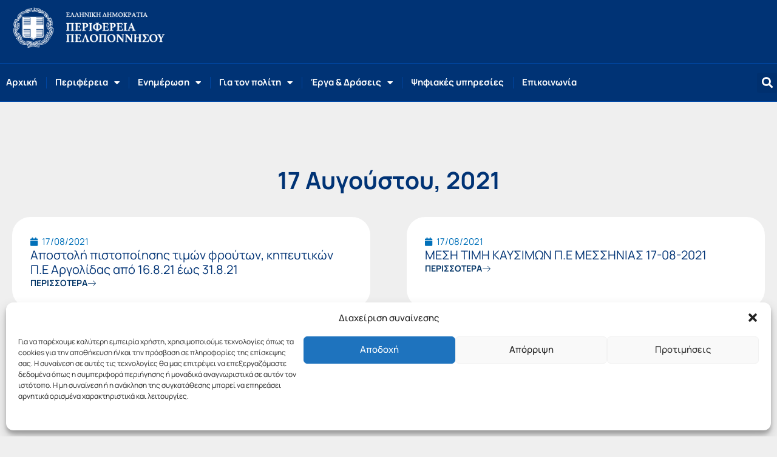

--- FILE ---
content_type: text/html; charset=UTF-8
request_url: https://www.ppel.gov.gr/2021/08/17/page/2/
body_size: 33309
content:
<!DOCTYPE html>
<html lang="el" prefix="og: https://ogp.me/ns#">
<head>
<meta charset="UTF-8">
<meta name="viewport" content="width=device-width, initial-scale=1">
<link rel="profile" href="https://gmpg.org/xfn/11">

	<style>img:is([sizes="auto" i], [sizes^="auto," i]) { contain-intrinsic-size: 3000px 1500px }</style>
	
<!-- Search Engine Optimization by Rank Math - https://rankmath.com/ -->
<title>17/08/2021 - Page 2 of 2 - Περιφέρεια Πελοποννήσου</title>
<meta name="robots" content="follow, noindex"/>
<meta property="og:locale" content="el_GR" />
<meta property="og:type" content="article" />
<meta property="og:title" content="17/08/2021 - Page 2 of 2 - Περιφέρεια Πελοποννήσου" />
<meta property="og:url" content="https://www.ppel.gov.gr/2021/08/17/page/2/" />
<meta property="og:site_name" content="Περιφέρεια Πελοποννήσου" />
<meta property="fb:app_id" content="272655330441129" />
<meta name="twitter:card" content="summary_large_image" />
<script type="application/ld+json" class="rank-math-schema">{"@context":"https://schema.org","@graph":[{"@type":"Organization","@id":"https://www.ppel.gov.gr/#organization","name":"\u03a0\u03b5\u03c1\u03b9\u03c6\u03ad\u03c1\u03b5\u03b9\u03b1 \u03a0\u03b5\u03bb\u03bf\u03c0\u03bf\u03bd\u03bd\u03ae\u03c3\u03bf\u03c5","url":"https://www.ppel.gov.gr","logo":{"@type":"ImageObject","@id":"https://www.ppel.gov.gr/#logo","url":"https://www.ppel.gov.gr/wp-content/uploads/2020/01/ppel-logo-2020.png","contentUrl":"https://www.ppel.gov.gr/wp-content/uploads/2020/01/ppel-logo-2020.png","caption":"\u03a0\u03b5\u03c1\u03b9\u03c6\u03ad\u03c1\u03b5\u03b9\u03b1 \u03a0\u03b5\u03bb\u03bf\u03c0\u03bf\u03bd\u03bd\u03ae\u03c3\u03bf\u03c5","inLanguage":"el","width":"572","height":"172"}},{"@type":"WebSite","@id":"https://www.ppel.gov.gr/#website","url":"https://www.ppel.gov.gr","name":"\u03a0\u03b5\u03c1\u03b9\u03c6\u03ad\u03c1\u03b5\u03b9\u03b1 \u03a0\u03b5\u03bb\u03bf\u03c0\u03bf\u03bd\u03bd\u03ae\u03c3\u03bf\u03c5","publisher":{"@id":"https://www.ppel.gov.gr/#organization"},"inLanguage":"el"},{"@type":"BreadcrumbList","@id":"https://www.ppel.gov.gr/2021/08/17/page/2/#breadcrumb","itemListElement":[{"@type":"ListItem","position":"1","item":{"@id":"https://www.ppel.gov.gr","name":"Home"}},{"@type":"ListItem","position":"2","item":{"@id":"https://www.ppel.gov.gr/2021/","name":"Archives for 2021"}},{"@type":"ListItem","position":"3","item":{"@id":"https://www.ppel.gov.gr/2021/08/","name":"Archives for \u0391\u03cd\u03b3\u03bf\u03c5\u03c3\u03c4\u03bf\u03c2"}}]},{"@type":"CollectionPage","@id":"https://www.ppel.gov.gr/2021/08/17/page/2/#webpage","url":"https://www.ppel.gov.gr/2021/08/17/page/2/","name":"17/08/2021 - Page 2 of 2 - \u03a0\u03b5\u03c1\u03b9\u03c6\u03ad\u03c1\u03b5\u03b9\u03b1 \u03a0\u03b5\u03bb\u03bf\u03c0\u03bf\u03bd\u03bd\u03ae\u03c3\u03bf\u03c5","isPartOf":{"@id":"https://www.ppel.gov.gr/#website"},"inLanguage":"el","breadcrumb":{"@id":"https://www.ppel.gov.gr/2021/08/17/page/2/#breadcrumb"}}]}</script>
<!-- /Rank Math WordPress SEO plugin -->

<link rel='dns-prefetch' href='//code.responsivevoice.org' />

<link rel="alternate" type="application/rss+xml" title="Ροή RSS &raquo; Περιφέρεια Πελοποννήσου" href="https://www.ppel.gov.gr/feed/" />
<link rel="alternate" type="application/rss+xml" title="Ροή Σχολίων &raquo; Περιφέρεια Πελοποννήσου" href="https://www.ppel.gov.gr/comments/feed/" />
<link rel='stylesheet' id='astra-theme-css-css' href='https://www.ppel.gov.gr/wp-content/themes/astra/assets/css/minified/style.min.css?ver=4.11.18' media='all' />
<style id='astra-theme-css-inline-css'>
.ast-no-sidebar .entry-content .alignfull {margin-left: calc( -50vw + 50%);margin-right: calc( -50vw + 50%);max-width: 100vw;width: 100vw;}.ast-no-sidebar .entry-content .alignwide {margin-left: calc(-41vw + 50%);margin-right: calc(-41vw + 50%);max-width: unset;width: unset;}.ast-no-sidebar .entry-content .alignfull .alignfull,.ast-no-sidebar .entry-content .alignfull .alignwide,.ast-no-sidebar .entry-content .alignwide .alignfull,.ast-no-sidebar .entry-content .alignwide .alignwide,.ast-no-sidebar .entry-content .wp-block-column .alignfull,.ast-no-sidebar .entry-content .wp-block-column .alignwide{width: 100%;margin-left: auto;margin-right: auto;}.wp-block-gallery,.blocks-gallery-grid {margin: 0;}.wp-block-separator {max-width: 100px;}.wp-block-separator.is-style-wide,.wp-block-separator.is-style-dots {max-width: none;}.entry-content .has-2-columns .wp-block-column:first-child {padding-right: 10px;}.entry-content .has-2-columns .wp-block-column:last-child {padding-left: 10px;}@media (max-width: 782px) {.entry-content .wp-block-columns .wp-block-column {flex-basis: 100%;}.entry-content .has-2-columns .wp-block-column:first-child {padding-right: 0;}.entry-content .has-2-columns .wp-block-column:last-child {padding-left: 0;}}body .entry-content .wp-block-latest-posts {margin-left: 0;}body .entry-content .wp-block-latest-posts li {list-style: none;}.ast-no-sidebar .ast-container .entry-content .wp-block-latest-posts {margin-left: 0;}.ast-header-break-point .entry-content .alignwide {margin-left: auto;margin-right: auto;}.entry-content .blocks-gallery-item img {margin-bottom: auto;}.wp-block-pullquote {border-top: 4px solid #555d66;border-bottom: 4px solid #555d66;color: #40464d;}:root{--ast-post-nav-space:0;--ast-container-default-xlg-padding:6.67em;--ast-container-default-lg-padding:5.67em;--ast-container-default-slg-padding:4.34em;--ast-container-default-md-padding:3.34em;--ast-container-default-sm-padding:6.67em;--ast-container-default-xs-padding:2.4em;--ast-container-default-xxs-padding:1.4em;--ast-code-block-background:#EEEEEE;--ast-comment-inputs-background:#FAFAFA;--ast-normal-container-width:1200px;--ast-narrow-container-width:750px;--ast-blog-title-font-weight:normal;--ast-blog-meta-weight:inherit;--ast-global-color-primary:var(--ast-global-color-5);--ast-global-color-secondary:var(--ast-global-color-4);--ast-global-color-alternate-background:var(--ast-global-color-7);--ast-global-color-subtle-background:var(--ast-global-color-6);--ast-bg-style-guide:var( --ast-global-color-secondary,--ast-global-color-5 );--ast-shadow-style-guide:0px 0px 4px 0 #00000057;--ast-global-dark-bg-style:#fff;--ast-global-dark-lfs:#fbfbfb;--ast-widget-bg-color:#fafafa;--ast-wc-container-head-bg-color:#fbfbfb;--ast-title-layout-bg:#eeeeee;--ast-search-border-color:#e7e7e7;--ast-lifter-hover-bg:#e6e6e6;--ast-gallery-block-color:#000;--srfm-color-input-label:var(--ast-global-color-2);}html{font-size:112.5%;}a,.page-title{color:var(--ast-global-color-0);}a:hover,a:focus{color:#dd9933;}body,button,input,select,textarea,.ast-button,.ast-custom-button{font-family:-apple-system,BlinkMacSystemFont,Segoe UI,Roboto,Oxygen-Sans,Ubuntu,Cantarell,Helvetica Neue,sans-serif;font-weight:inherit;font-size:18px;font-size:1rem;line-height:var(--ast-body-line-height,1.3em);}blockquote{color:var(--ast-global-color-3);}p,.entry-content p{margin-bottom:0.6em;}.ast-site-identity .site-title a{color:var(--ast-global-color-2);}.site-title{font-size:35px;font-size:1.9444444444444rem;display:none;}header .custom-logo-link img{max-width:200px;width:200px;}.astra-logo-svg{width:200px;}.site-header .site-description{font-size:15px;font-size:0.83333333333333rem;display:none;}.entry-title{font-size:26px;font-size:1.4444444444444rem;}.archive .ast-article-post .ast-article-inner,.blog .ast-article-post .ast-article-inner,.archive .ast-article-post .ast-article-inner:hover,.blog .ast-article-post .ast-article-inner:hover{overflow:hidden;}h1,.entry-content :where(h1){font-size:36px;font-size:2rem;line-height:1.4em;}h2,.entry-content :where(h2){font-size:34px;font-size:1.8888888888889rem;line-height:1.3em;}h3,.entry-content :where(h3){font-size:26px;font-size:1.4444444444444rem;line-height:1.3em;}h4,.entry-content :where(h4){font-size:20px;font-size:1.1111111111111rem;line-height:1.2em;}h5,.entry-content :where(h5){font-size:20px;font-size:1.1111111111111rem;line-height:1.2em;}h6,.entry-content :where(h6){font-size:16px;font-size:0.88888888888889rem;line-height:1.25em;}::selection{background-color:var(--ast-global-color-0);color:#ffffff;}body,h1,h2,h3,h4,h5,h6,.entry-title a,.entry-content :where(h1,h2,h3,h4,h5,h6){color:var(--ast-global-color-3);}.tagcloud a:hover,.tagcloud a:focus,.tagcloud a.current-item{color:#ffffff;border-color:var(--ast-global-color-0);background-color:var(--ast-global-color-0);}input:focus,input[type="text"]:focus,input[type="email"]:focus,input[type="url"]:focus,input[type="password"]:focus,input[type="reset"]:focus,input[type="search"]:focus,textarea:focus{border-color:var(--ast-global-color-0);}input[type="radio"]:checked,input[type=reset],input[type="checkbox"]:checked,input[type="checkbox"]:hover:checked,input[type="checkbox"]:focus:checked,input[type=range]::-webkit-slider-thumb{border-color:var(--ast-global-color-0);background-color:var(--ast-global-color-0);box-shadow:none;}.site-footer a:hover + .post-count,.site-footer a:focus + .post-count{background:var(--ast-global-color-0);border-color:var(--ast-global-color-0);}.single .nav-links .nav-previous,.single .nav-links .nav-next{color:var(--ast-global-color-0);}.entry-meta,.entry-meta *{line-height:1.45;color:var(--ast-global-color-0);}.entry-meta a:not(.ast-button):hover,.entry-meta a:not(.ast-button):hover *,.entry-meta a:not(.ast-button):focus,.entry-meta a:not(.ast-button):focus *,.page-links > .page-link,.page-links .page-link:hover,.post-navigation a:hover{color:#dd9933;}#cat option,.secondary .calendar_wrap thead a,.secondary .calendar_wrap thead a:visited{color:var(--ast-global-color-0);}.secondary .calendar_wrap #today,.ast-progress-val span{background:var(--ast-global-color-0);}.secondary a:hover + .post-count,.secondary a:focus + .post-count{background:var(--ast-global-color-0);border-color:var(--ast-global-color-0);}.calendar_wrap #today > a{color:#ffffff;}.page-links .page-link,.single .post-navigation a{color:var(--ast-global-color-0);}.ast-search-menu-icon .search-form button.search-submit{padding:0 4px;}.ast-search-menu-icon form.search-form{padding-right:0;}.ast-header-search .ast-search-menu-icon.ast-dropdown-active .search-form,.ast-header-search .ast-search-menu-icon.ast-dropdown-active .search-field:focus{transition:all 0.2s;}.search-form input.search-field:focus{outline:none;}.widget-title,.widget .wp-block-heading{font-size:25px;font-size:1.3888888888889rem;color:var(--ast-global-color-3);}.single .ast-author-details .author-title{color:#dd9933;}.ast-search-menu-icon.slide-search a:focus-visible:focus-visible,.astra-search-icon:focus-visible,#close:focus-visible,a:focus-visible,.ast-menu-toggle:focus-visible,.site .skip-link:focus-visible,.wp-block-loginout input:focus-visible,.wp-block-search.wp-block-search__button-inside .wp-block-search__inside-wrapper,.ast-header-navigation-arrow:focus-visible,.ast-orders-table__row .ast-orders-table__cell:focus-visible,a#ast-apply-coupon:focus-visible,#ast-apply-coupon:focus-visible,#close:focus-visible,.button.search-submit:focus-visible,#search_submit:focus,.normal-search:focus-visible,.ast-header-account-wrap:focus-visible,.astra-cart-drawer-close:focus,.ast-single-variation:focus,.ast-button:focus{outline-style:dotted;outline-color:inherit;outline-width:thin;}input:focus,input[type="text"]:focus,input[type="email"]:focus,input[type="url"]:focus,input[type="password"]:focus,input[type="reset"]:focus,input[type="search"]:focus,input[type="number"]:focus,textarea:focus,.wp-block-search__input:focus,[data-section="section-header-mobile-trigger"] .ast-button-wrap .ast-mobile-menu-trigger-minimal:focus,.ast-mobile-popup-drawer.active .menu-toggle-close:focus,#ast-scroll-top:focus,#coupon_code:focus,#ast-coupon-code:focus{border-style:dotted;border-color:inherit;border-width:thin;}input{outline:none;}.main-header-menu .menu-link,.ast-header-custom-item a{color:var(--ast-global-color-3);}.main-header-menu .menu-item:hover > .menu-link,.main-header-menu .menu-item:hover > .ast-menu-toggle,.main-header-menu .ast-masthead-custom-menu-items a:hover,.main-header-menu .menu-item.focus > .menu-link,.main-header-menu .menu-item.focus > .ast-menu-toggle,.main-header-menu .current-menu-item > .menu-link,.main-header-menu .current-menu-ancestor > .menu-link,.main-header-menu .current-menu-item > .ast-menu-toggle,.main-header-menu .current-menu-ancestor > .ast-menu-toggle{color:var(--ast-global-color-0);}.header-main-layout-3 .ast-main-header-bar-alignment{margin-right:auto;}.header-main-layout-2 .site-header-section-left .ast-site-identity{text-align:left;}.ast-logo-title-inline .site-logo-img{padding-right:1em;}.site-logo-img img{ transition:all 0.2s linear;}body .ast-oembed-container *{position:absolute;top:0;width:100%;height:100%;left:0;}body .wp-block-embed-pocket-casts .ast-oembed-container *{position:unset;}.ast-header-break-point .ast-mobile-menu-buttons-minimal.menu-toggle{background:transparent;color:var(--ast-global-color-0);}.ast-header-break-point .ast-mobile-menu-buttons-outline.menu-toggle{background:transparent;border:1px solid var(--ast-global-color-0);color:var(--ast-global-color-0);}.ast-header-break-point .ast-mobile-menu-buttons-fill.menu-toggle{background:var(--ast-global-color-0);}.ast-single-post-featured-section + article {margin-top: 2em;}.site-content .ast-single-post-featured-section img {width: 100%;overflow: hidden;object-fit: cover;}.site > .ast-single-related-posts-container {margin-top: 0;}@media (min-width: 769px) {.ast-desktop .ast-container--narrow {max-width: var(--ast-narrow-container-width);margin: 0 auto;}}.ast-page-builder-template .hentry {margin: 0;}.ast-page-builder-template .site-content > .ast-container {max-width: 100%;padding: 0;}.ast-page-builder-template .site .site-content #primary {padding: 0;margin: 0;}.ast-page-builder-template .no-results {text-align: center;margin: 4em auto;}.ast-page-builder-template .ast-pagination {padding: 2em;}.ast-page-builder-template .entry-header.ast-no-title.ast-no-thumbnail {margin-top: 0;}.ast-page-builder-template .entry-header.ast-header-without-markup {margin-top: 0;margin-bottom: 0;}.ast-page-builder-template .entry-header.ast-no-title.ast-no-meta {margin-bottom: 0;}.ast-page-builder-template.single .post-navigation {padding-bottom: 2em;}.ast-page-builder-template.single-post .site-content > .ast-container {max-width: 100%;}.ast-page-builder-template .entry-header {margin-top: 4em;margin-left: auto;margin-right: auto;padding-left: 20px;padding-right: 20px;}.single.ast-page-builder-template .entry-header {padding-left: 20px;padding-right: 20px;}.ast-page-builder-template .ast-archive-description {margin: 4em auto 0;padding-left: 20px;padding-right: 20px;}.ast-page-builder-template.ast-no-sidebar .entry-content .alignwide {margin-left: 0;margin-right: 0;}.footer-adv .footer-adv-overlay{border-top-style:solid;border-top-color:#7a7a7a;}.wp-block-buttons.aligncenter{justify-content:center;}@media (max-width:782px){.entry-content .wp-block-columns .wp-block-column{margin-left:0px;}}.wp-block-image.aligncenter{margin-left:auto;margin-right:auto;}.wp-block-table.aligncenter{margin-left:auto;margin-right:auto;}.wp-block-buttons .wp-block-button.is-style-outline .wp-block-button__link.wp-element-button,.ast-outline-button,.wp-block-uagb-buttons-child .uagb-buttons-repeater.ast-outline-button{border-top-width:2px;border-right-width:2px;border-bottom-width:2px;border-left-width:2px;font-family:inherit;font-weight:inherit;line-height:1em;}.wp-block-button .wp-block-button__link.wp-element-button.is-style-outline:not(.has-background),.wp-block-button.is-style-outline>.wp-block-button__link.wp-element-button:not(.has-background),.ast-outline-button{background-color:transparent;}.entry-content[data-ast-blocks-layout] > figure{margin-bottom:1em;}.elementor-widget-container .elementor-loop-container .e-loop-item[data-elementor-type="loop-item"]{width:100%;}@media (max-width:768px){.ast-left-sidebar #content > .ast-container{display:flex;flex-direction:column-reverse;width:100%;}.ast-separate-container .ast-article-post,.ast-separate-container .ast-article-single{padding:1.5em 2.14em;}.ast-author-box img.avatar{margin:20px 0 0 0;}}@media (min-width:769px){.ast-separate-container.ast-right-sidebar #primary,.ast-separate-container.ast-left-sidebar #primary{border:0;}.search-no-results.ast-separate-container #primary{margin-bottom:4em;}}.menu-toggle,button,.ast-button,.ast-custom-button,.button,input#submit,input[type="button"],input[type="submit"],input[type="reset"]{color:#ffffff;border-color:var(--ast-global-color-0);background-color:var(--ast-global-color-0);padding-top:10px;padding-right:40px;padding-bottom:10px;padding-left:40px;font-family:inherit;font-weight:inherit;}button:focus,.menu-toggle:hover,button:hover,.ast-button:hover,.ast-custom-button:hover .button:hover,.ast-custom-button:hover,input[type=reset]:hover,input[type=reset]:focus,input#submit:hover,input#submit:focus,input[type="button"]:hover,input[type="button"]:focus,input[type="submit"]:hover,input[type="submit"]:focus{color:#000000;background-color:#dd9933;border-color:#dd9933;}@media (max-width:768px){.ast-mobile-header-stack .main-header-bar .ast-search-menu-icon{display:inline-block;}.ast-header-break-point.ast-header-custom-item-outside .ast-mobile-header-stack .main-header-bar .ast-search-icon{margin:0;}.ast-comment-avatar-wrap img{max-width:2.5em;}.ast-comment-meta{padding:0 1.8888em 1.3333em;}.ast-separate-container .ast-comment-list li.depth-1{padding:1.5em 2.14em;}.ast-separate-container .comment-respond{padding:2em 2.14em;}}@media (min-width:544px){.ast-container{max-width:100%;}}@media (max-width:544px){.ast-separate-container .ast-article-post,.ast-separate-container .ast-article-single,.ast-separate-container .comments-title,.ast-separate-container .ast-archive-description{padding:1.5em 1em;}.ast-separate-container #content .ast-container{padding-left:0.54em;padding-right:0.54em;}.ast-separate-container .ast-comment-list .bypostauthor{padding:.5em;}.ast-search-menu-icon.ast-dropdown-active .search-field{width:170px;}.site-branding img,.site-header .site-logo-img .custom-logo-link img{max-width:100%;}} #ast-mobile-header .ast-site-header-cart-li a{pointer-events:none;}body,.ast-separate-container{background-color:#ffffff;}.ast-no-sidebar.ast-separate-container .entry-content .alignfull {margin-left: -6.67em;margin-right: -6.67em;width: auto;}@media (max-width: 1200px) {.ast-no-sidebar.ast-separate-container .entry-content .alignfull {margin-left: -2.4em;margin-right: -2.4em;}}@media (max-width: 768px) {.ast-no-sidebar.ast-separate-container .entry-content .alignfull {margin-left: -2.14em;margin-right: -2.14em;}}@media (max-width: 544px) {.ast-no-sidebar.ast-separate-container .entry-content .alignfull {margin-left: -1em;margin-right: -1em;}}.ast-no-sidebar.ast-separate-container .entry-content .alignwide {margin-left: -20px;margin-right: -20px;}.ast-no-sidebar.ast-separate-container .entry-content .wp-block-column .alignfull,.ast-no-sidebar.ast-separate-container .entry-content .wp-block-column .alignwide {margin-left: auto;margin-right: auto;width: 100%;}@media (max-width:768px){.site-title{display:none;}.site-header .site-description{display:none;}h1,.entry-content :where(h1){font-size:30px;}h2,.entry-content :where(h2){font-size:25px;}h3,.entry-content :where(h3){font-size:20px;}}@media (max-width:544px){.site-title{display:none;}.site-header .site-description{display:none;}h1,.entry-content :where(h1){font-size:30px;}h2,.entry-content :where(h2){font-size:25px;}h3,.entry-content :where(h3){font-size:20px;}}@media (max-width:768px){html{font-size:102.6%;}}@media (max-width:544px){html{font-size:102.6%;}}@media (min-width:769px){.ast-container{max-width:1240px;}}@font-face {font-family: "Astra";src: url(https://www.ppel.gov.gr/wp-content/themes/astra/assets/fonts/astra.woff) format("woff"),url(https://www.ppel.gov.gr/wp-content/themes/astra/assets/fonts/astra.ttf) format("truetype"),url(https://www.ppel.gov.gr/wp-content/themes/astra/assets/fonts/astra.svg#astra) format("svg");font-weight: normal;font-style: normal;font-display: fallback;}@media (max-width:921px) {.main-header-bar .main-header-bar-navigation{display:none;}}.ast-blog-layout-6-grid .ast-blog-featured-section:before { content: ""; }.cat-links.badge a,.tags-links.badge a {padding: 4px 8px;border-radius: 3px;font-weight: 400;}.cat-links.underline a,.tags-links.underline a{text-decoration: underline;}.ast-desktop .main-header-menu.submenu-with-border .sub-menu,.ast-desktop .main-header-menu.submenu-with-border .astra-full-megamenu-wrapper{border-color:var(--ast-global-color-0);}.ast-desktop .main-header-menu.submenu-with-border .sub-menu{border-top-width:2px;border-style:solid;}.ast-desktop .main-header-menu.submenu-with-border .sub-menu .sub-menu{top:-2px;}.ast-desktop .main-header-menu.submenu-with-border .sub-menu .menu-link,.ast-desktop .main-header-menu.submenu-with-border .children .menu-link{border-bottom-width:0px;border-style:solid;border-color:#eaeaea;}@media (min-width:769px){.main-header-menu .sub-menu .menu-item.ast-left-align-sub-menu:hover > .sub-menu,.main-header-menu .sub-menu .menu-item.ast-left-align-sub-menu.focus > .sub-menu{margin-left:-0px;}}.ast-small-footer{border-top-style:solid;border-top-width:1px;border-top-color:#7a7a7a;}.ast-small-footer-wrap{text-align:center;}.site .comments-area{padding-bottom:3em;}.ast-header-break-point.ast-header-custom-item-inside .main-header-bar .main-header-bar-navigation .ast-search-icon {display: none;}.ast-header-break-point.ast-header-custom-item-inside .main-header-bar .ast-search-menu-icon .search-form {padding: 0;display: block;overflow: hidden;}.ast-header-break-point .ast-header-custom-item .widget:last-child {margin-bottom: 1em;}.ast-header-custom-item .widget {margin: 0.5em;display: inline-block;vertical-align: middle;}.ast-header-custom-item .widget p {margin-bottom: 0;}.ast-header-custom-item .widget li {width: auto;}.ast-header-custom-item-inside .button-custom-menu-item .menu-link {display: none;}.ast-header-custom-item-inside.ast-header-break-point .button-custom-menu-item .ast-custom-button-link {display: none;}.ast-header-custom-item-inside.ast-header-break-point .button-custom-menu-item .menu-link {display: block;}.ast-header-break-point.ast-header-custom-item-outside .main-header-bar .ast-search-icon {margin-right: 1em;}.ast-header-break-point.ast-header-custom-item-inside .main-header-bar .ast-search-menu-icon .search-field,.ast-header-break-point.ast-header-custom-item-inside .main-header-bar .ast-search-menu-icon.ast-inline-search .search-field {width: 100%;padding-right: 5.5em;}.ast-header-break-point.ast-header-custom-item-inside .main-header-bar .ast-search-menu-icon .search-submit {display: block;position: absolute;height: 100%;top: 0;right: 0;padding: 0 1em;border-radius: 0;}.ast-header-break-point .ast-header-custom-item .ast-masthead-custom-menu-items {padding-left: 20px;padding-right: 20px;margin-bottom: 1em;margin-top: 1em;}.ast-header-custom-item-inside.ast-header-break-point .button-custom-menu-item {padding-left: 0;padding-right: 0;margin-top: 0;margin-bottom: 0;}.astra-icon-down_arrow::after {content: "\e900";font-family: Astra;}.astra-icon-close::after {content: "\e5cd";font-family: Astra;}.astra-icon-drag_handle::after {content: "\e25d";font-family: Astra;}.astra-icon-format_align_justify::after {content: "\e235";font-family: Astra;}.astra-icon-menu::after {content: "\e5d2";font-family: Astra;}.astra-icon-reorder::after {content: "\e8fe";font-family: Astra;}.astra-icon-search::after {content: "\e8b6";font-family: Astra;}.astra-icon-zoom_in::after {content: "\e56b";font-family: Astra;}.astra-icon-check-circle::after {content: "\e901";font-family: Astra;}.astra-icon-shopping-cart::after {content: "\f07a";font-family: Astra;}.astra-icon-shopping-bag::after {content: "\f290";font-family: Astra;}.astra-icon-shopping-basket::after {content: "\f291";font-family: Astra;}.astra-icon-circle-o::after {content: "\e903";font-family: Astra;}.astra-icon-certificate::after {content: "\e902";font-family: Astra;}blockquote {padding: 1.2em;}:root .has-ast-global-color-0-color{color:var(--ast-global-color-0);}:root .has-ast-global-color-0-background-color{background-color:var(--ast-global-color-0);}:root .wp-block-button .has-ast-global-color-0-color{color:var(--ast-global-color-0);}:root .wp-block-button .has-ast-global-color-0-background-color{background-color:var(--ast-global-color-0);}:root .has-ast-global-color-1-color{color:var(--ast-global-color-1);}:root .has-ast-global-color-1-background-color{background-color:var(--ast-global-color-1);}:root .wp-block-button .has-ast-global-color-1-color{color:var(--ast-global-color-1);}:root .wp-block-button .has-ast-global-color-1-background-color{background-color:var(--ast-global-color-1);}:root .has-ast-global-color-2-color{color:var(--ast-global-color-2);}:root .has-ast-global-color-2-background-color{background-color:var(--ast-global-color-2);}:root .wp-block-button .has-ast-global-color-2-color{color:var(--ast-global-color-2);}:root .wp-block-button .has-ast-global-color-2-background-color{background-color:var(--ast-global-color-2);}:root .has-ast-global-color-3-color{color:var(--ast-global-color-3);}:root .has-ast-global-color-3-background-color{background-color:var(--ast-global-color-3);}:root .wp-block-button .has-ast-global-color-3-color{color:var(--ast-global-color-3);}:root .wp-block-button .has-ast-global-color-3-background-color{background-color:var(--ast-global-color-3);}:root .has-ast-global-color-4-color{color:var(--ast-global-color-4);}:root .has-ast-global-color-4-background-color{background-color:var(--ast-global-color-4);}:root .wp-block-button .has-ast-global-color-4-color{color:var(--ast-global-color-4);}:root .wp-block-button .has-ast-global-color-4-background-color{background-color:var(--ast-global-color-4);}:root .has-ast-global-color-5-color{color:var(--ast-global-color-5);}:root .has-ast-global-color-5-background-color{background-color:var(--ast-global-color-5);}:root .wp-block-button .has-ast-global-color-5-color{color:var(--ast-global-color-5);}:root .wp-block-button .has-ast-global-color-5-background-color{background-color:var(--ast-global-color-5);}:root .has-ast-global-color-6-color{color:var(--ast-global-color-6);}:root .has-ast-global-color-6-background-color{background-color:var(--ast-global-color-6);}:root .wp-block-button .has-ast-global-color-6-color{color:var(--ast-global-color-6);}:root .wp-block-button .has-ast-global-color-6-background-color{background-color:var(--ast-global-color-6);}:root .has-ast-global-color-7-color{color:var(--ast-global-color-7);}:root .has-ast-global-color-7-background-color{background-color:var(--ast-global-color-7);}:root .wp-block-button .has-ast-global-color-7-color{color:var(--ast-global-color-7);}:root .wp-block-button .has-ast-global-color-7-background-color{background-color:var(--ast-global-color-7);}:root .has-ast-global-color-8-color{color:var(--ast-global-color-8);}:root .has-ast-global-color-8-background-color{background-color:var(--ast-global-color-8);}:root .wp-block-button .has-ast-global-color-8-color{color:var(--ast-global-color-8);}:root .wp-block-button .has-ast-global-color-8-background-color{background-color:var(--ast-global-color-8);}:root{--ast-global-color-0:#0170B9;--ast-global-color-1:#3a3a3a;--ast-global-color-2:#3a3a3a;--ast-global-color-3:#4B4F58;--ast-global-color-4:#F5F5F5;--ast-global-color-5:#FFFFFF;--ast-global-color-6:#E5E5E5;--ast-global-color-7:#424242;--ast-global-color-8:#000000;}:root {--ast-border-color : #dddddd;}.ast-archive-entry-banner {-js-display: flex;display: flex;flex-direction: column;justify-content: center;text-align: center;position: relative;background: var(--ast-title-layout-bg);}.ast-archive-entry-banner[data-banner-width-type="custom"] {margin: 0 auto;width: 100%;}.ast-archive-entry-banner[data-banner-layout="layout-1"] {background: inherit;padding: 20px 0;text-align: left;}body.archive .ast-archive-description{max-width:1200px;width:100%;text-align:left;padding-top:3em;padding-right:3em;padding-bottom:3em;padding-left:3em;}body.archive .ast-archive-description .ast-archive-title,body.archive .ast-archive-description .ast-archive-title *{font-size:22px;font-size:1.2222222222222rem;text-transform:capitalize;}body.archive .ast-archive-description > *:not(:last-child){margin-bottom:10px;}@media (max-width:768px){body.archive .ast-archive-description{text-align:left;}}@media (max-width:544px){body.archive .ast-archive-description{text-align:left;}}.ast-breadcrumbs .trail-browse,.ast-breadcrumbs .trail-items,.ast-breadcrumbs .trail-items li{display:inline-block;margin:0;padding:0;border:none;background:inherit;text-indent:0;text-decoration:none;}.ast-breadcrumbs .trail-browse{font-size:inherit;font-style:inherit;font-weight:inherit;color:inherit;}.ast-breadcrumbs .trail-items{list-style:none;}.trail-items li::after{padding:0 0.3em;content:"\00bb";}.trail-items li:last-of-type::after{display:none;}.trail-items li::after{content:"\00bb";}.ast-breadcrumbs-wrapper,.ast-breadcrumbs-wrapper *{font-size:14px;font-size:0.77777777777778rem;}.ast-breadcrumbs-wrapper,.main-header-bar.ast-header-breadcrumb{background-color:#f9f9f9;}.ast-header-breadcrumb{padding-top:10px;padding-bottom:10px;width:100%;}.ast-default-menu-enable.ast-main-header-nav-open.ast-header-break-point .main-header-bar.ast-header-breadcrumb,.ast-main-header-nav-open .main-header-bar.ast-header-breadcrumb{padding-top:1em;padding-bottom:1em;}.ast-header-break-point .main-header-bar.ast-header-breadcrumb{border-bottom-width:1px;border-bottom-color:#eaeaea;border-bottom-style:solid;}.ast-breadcrumbs-wrapper{line-height:1.4;}.ast-breadcrumbs-wrapper .rank-math-breadcrumb p{margin-bottom:0px;}.ast-breadcrumbs-wrapper{display:block;width:100%;}h1,h2,h3,h4,h5,h6,.entry-content :where(h1,h2,h3,h4,h5,h6){color:var(--ast-global-color-2);}.elementor-posts-container [CLASS*="ast-width-"]{width:100%;}.elementor-template-full-width .ast-container{display:block;}.elementor-screen-only,.screen-reader-text,.screen-reader-text span,.ui-helper-hidden-accessible{top:0 !important;}@media (max-width:544px){.elementor-element .elementor-wc-products .woocommerce[class*="columns-"] ul.products li.product{width:auto;margin:0;}.elementor-element .woocommerce .woocommerce-result-count{float:none;}}.ast-header-break-point .main-header-bar{border-bottom-width:1px;}@media (min-width:769px){.main-header-bar{border-bottom-width:1px;}}.main-header-menu .menu-item,#astra-footer-menu .menu-item,.main-header-bar .ast-masthead-custom-menu-items{-js-display:flex;display:flex;-webkit-box-pack:center;-webkit-justify-content:center;-moz-box-pack:center;-ms-flex-pack:center;justify-content:center;-webkit-box-orient:vertical;-webkit-box-direction:normal;-webkit-flex-direction:column;-moz-box-orient:vertical;-moz-box-direction:normal;-ms-flex-direction:column;flex-direction:column;}.main-header-menu > .menu-item > .menu-link,#astra-footer-menu > .menu-item > .menu-link{height:100%;-webkit-box-align:center;-webkit-align-items:center;-moz-box-align:center;-ms-flex-align:center;align-items:center;-js-display:flex;display:flex;}.ast-primary-menu-disabled .main-header-bar .ast-masthead-custom-menu-items{flex:unset;}.header-main-layout-1 .ast-flex.main-header-container,.header-main-layout-3 .ast-flex.main-header-container{-webkit-align-content:center;-ms-flex-line-pack:center;align-content:center;-webkit-box-align:center;-webkit-align-items:center;-moz-box-align:center;-ms-flex-align:center;align-items:center;}.main-header-menu .sub-menu .menu-item.menu-item-has-children > .menu-link:after{position:absolute;right:1em;top:50%;transform:translate(0,-50%) rotate(270deg);}.ast-header-break-point .main-header-bar .main-header-bar-navigation .page_item_has_children > .ast-menu-toggle::before,.ast-header-break-point .main-header-bar .main-header-bar-navigation .menu-item-has-children > .ast-menu-toggle::before,.ast-mobile-popup-drawer .main-header-bar-navigation .menu-item-has-children>.ast-menu-toggle::before,.ast-header-break-point .ast-mobile-header-wrap .main-header-bar-navigation .menu-item-has-children > .ast-menu-toggle::before{font-weight:bold;content:"\e900";font-family:Astra;text-decoration:inherit;display:inline-block;}.ast-header-break-point .main-navigation ul.sub-menu .menu-item .menu-link:before{content:"\e900";font-family:Astra;font-size:.65em;text-decoration:inherit;display:inline-block;transform:translate(0,-2px) rotateZ(270deg);margin-right:5px;}.widget_search .search-form:after{font-family:Astra;font-size:1.2em;font-weight:normal;content:"\e8b6";position:absolute;top:50%;right:15px;transform:translate(0,-50%);}.astra-search-icon::before{content:"\e8b6";font-family:Astra;font-style:normal;font-weight:normal;text-decoration:inherit;text-align:center;-webkit-font-smoothing:antialiased;-moz-osx-font-smoothing:grayscale;z-index:3;}.main-header-bar .main-header-bar-navigation .page_item_has_children > a:after,.main-header-bar .main-header-bar-navigation .menu-item-has-children > a:after,.menu-item-has-children .ast-header-navigation-arrow:after{content:"\e900";display:inline-block;font-family:Astra;font-size:.6rem;font-weight:bold;text-rendering:auto;-webkit-font-smoothing:antialiased;-moz-osx-font-smoothing:grayscale;margin-left:10px;line-height:normal;}.menu-item-has-children .sub-menu .ast-header-navigation-arrow:after{margin-left:0;}.ast-mobile-popup-drawer .main-header-bar-navigation .ast-submenu-expanded>.ast-menu-toggle::before{transform:rotateX(180deg);}.ast-header-break-point .main-header-bar-navigation .menu-item-has-children > .menu-link:after{display:none;}@media (min-width:769px){.ast-builder-menu .main-navigation > ul > li:last-child a{margin-right:0;}}.ast-separate-container .ast-article-inner{background-color:#ffffff;}.ast-separate-container .ast-article-single:not(.ast-related-post),.ast-separate-container .error-404,.ast-separate-container .no-results,.single.ast-separate-container.ast-author-meta,.ast-separate-container .related-posts-title-wrapper,.ast-separate-container .comments-count-wrapper,.ast-box-layout.ast-plain-container .site-content,.ast-padded-layout.ast-plain-container .site-content,.ast-separate-container .ast-archive-description,.ast-separate-container .comments-area .comment-respond,.ast-separate-container .comments-area .ast-comment-list li,.ast-separate-container .comments-area .comments-title{background-color:#ffffff;}.ast-separate-container.ast-two-container #secondary .widget{background-color:#ffffff;}:root{--e-global-color-astglobalcolor0:#0170B9;--e-global-color-astglobalcolor1:#3a3a3a;--e-global-color-astglobalcolor2:#3a3a3a;--e-global-color-astglobalcolor3:#4B4F58;--e-global-color-astglobalcolor4:#F5F5F5;--e-global-color-astglobalcolor5:#FFFFFF;--e-global-color-astglobalcolor6:#E5E5E5;--e-global-color-astglobalcolor7:#424242;--e-global-color-astglobalcolor8:#000000;}.ast-pagination .next.page-numbers{display:inherit;float:none;}.ast-pagination a:hover,.ast-pagination a:focus,.ast-pagination > span:hover:not(.dots),.ast-pagination > span.current{color:#dd9933;}@media (max-width:544px){.ast-pagination .next:focus,.ast-pagination .prev:focus{width:100% !important;}}.ast-pagination .prev.page-numbers,.ast-pagination .next.page-numbers {padding: 0 1.5em;height: 2.33333em;line-height: calc(2.33333em - 3px);}.ast-pagination-default .ast-pagination .next.page-numbers {padding-right: 0;}.ast-pagination-default .ast-pagination .prev.page-numbers {padding-left: 0;}.ast-pagination-default .post-page-numbers.current .page-link,.ast-pagination-default .ast-pagination .page-numbers.current {border-radius: 2px;}.ast-pagination {display: inline-block;width: 100%;padding-top: 2em;text-align: center;}.ast-pagination .page-numbers {display: inline-block;width: 2.33333em;height: 2.33333em;font-size: 16px;font-size: 1.06666rem;line-height: calc(2.33333em - 3px);font-weight: 500;}.ast-pagination .nav-links {display: inline-block;width: 100%;}@media (max-width: 420px) {.ast-pagination .prev.page-numbers,.ast-pagination .next.page-numbers {width: 100%;text-align: center;margin: 0;}.ast-pagination-circle .ast-pagination .next.page-numbers,.ast-pagination-square .ast-pagination .next.page-numbers{margin-top: 10px;}.ast-pagination-circle .ast-pagination .prev.page-numbers,.ast-pagination-square .ast-pagination .prev.page-numbers{margin-bottom: 10px;}}.ast-pagination .prev,.ast-pagination .prev:visited,.ast-pagination .prev:focus,.ast-pagination .next,.ast-pagination .next:visited,.ast-pagination .next:focus {display: inline-block;width: auto;}.ast-pagination .prev svg,.ast-pagination .next svg{height: 16px;position: relative;top: 0.2em;}.ast-pagination .prev svg {margin-right: 0.3em;}.ast-pagination .next svg {margin-left: 0.3em;}.ast-page-builder-template .ast-pagination {padding: 2em;}.ast-pagination .prev.page-numbers.dots,.ast-pagination .prev.page-numbers.dots:hover,.ast-pagination .prev.page-numbers.dots:focus,.ast-pagination .prev.page-numbers:visited.dots,.ast-pagination .prev.page-numbers:visited.dots:hover,.ast-pagination .prev.page-numbers:visited.dots:focus,.ast-pagination .prev.page-numbers:focus.dots,.ast-pagination .prev.page-numbers:focus.dots:hover,.ast-pagination .prev.page-numbers:focus.dots:focus,.ast-pagination .next.page-numbers.dots,.ast-pagination .next.page-numbers.dots:hover,.ast-pagination .next.page-numbers.dots:focus,.ast-pagination .next.page-numbers:visited.dots,.ast-pagination .next.page-numbers:visited.dots:hover,.ast-pagination .next.page-numbers:visited.dots:focus,.ast-pagination .next.page-numbers:focus.dots,.ast-pagination .next.page-numbers:focus.dots:hover,.ast-pagination .next.page-numbers:focus.dots:focus {border: 2px solid #eaeaea;background: transparent;}.ast-pagination .prev.page-numbers.dots,.ast-pagination .prev.page-numbers:visited.dots,.ast-pagination .prev.page-numbers:focus.dots,.ast-pagination .next.page-numbers.dots,.ast-pagination .next.page-numbers:visited.dots,.ast-pagination .next.page-numbers:focus.dots {cursor: default;}.ast-pagination .prev.page-numbers {float: left;}.ast-pagination .next.page-numbers {float: right;}@media (max-width: 768px) {.ast-pagination .next.page-numbers .page-navigation {padding-right: 0;}}@media (min-width: 769px) {.ast-pagination .prev.page-numbers.next,.ast-pagination .prev.page-numbers:visited.next,.ast-pagination .prev.page-numbers:focus.next,.ast-pagination .next.page-numbers.next,.ast-pagination .next.page-numbers:visited.next,.ast-pagination .next.page-numbers:focus.next {margin-right: 0;}}
</style>
<link rel='stylesheet' id='wp-block-library-css' href='https://www.ppel.gov.gr/wp-includes/css/dist/block-library/style.min.css?ver=6.7.4' media='all' />
<style id='global-styles-inline-css'>
:root{--wp--preset--aspect-ratio--square: 1;--wp--preset--aspect-ratio--4-3: 4/3;--wp--preset--aspect-ratio--3-4: 3/4;--wp--preset--aspect-ratio--3-2: 3/2;--wp--preset--aspect-ratio--2-3: 2/3;--wp--preset--aspect-ratio--16-9: 16/9;--wp--preset--aspect-ratio--9-16: 9/16;--wp--preset--color--black: #000000;--wp--preset--color--cyan-bluish-gray: #abb8c3;--wp--preset--color--white: #ffffff;--wp--preset--color--pale-pink: #f78da7;--wp--preset--color--vivid-red: #cf2e2e;--wp--preset--color--luminous-vivid-orange: #ff6900;--wp--preset--color--luminous-vivid-amber: #fcb900;--wp--preset--color--light-green-cyan: #7bdcb5;--wp--preset--color--vivid-green-cyan: #00d084;--wp--preset--color--pale-cyan-blue: #8ed1fc;--wp--preset--color--vivid-cyan-blue: #0693e3;--wp--preset--color--vivid-purple: #9b51e0;--wp--preset--color--ast-global-color-0: var(--ast-global-color-0);--wp--preset--color--ast-global-color-1: var(--ast-global-color-1);--wp--preset--color--ast-global-color-2: var(--ast-global-color-2);--wp--preset--color--ast-global-color-3: var(--ast-global-color-3);--wp--preset--color--ast-global-color-4: var(--ast-global-color-4);--wp--preset--color--ast-global-color-5: var(--ast-global-color-5);--wp--preset--color--ast-global-color-6: var(--ast-global-color-6);--wp--preset--color--ast-global-color-7: var(--ast-global-color-7);--wp--preset--color--ast-global-color-8: var(--ast-global-color-8);--wp--preset--gradient--vivid-cyan-blue-to-vivid-purple: linear-gradient(135deg,rgba(6,147,227,1) 0%,rgb(155,81,224) 100%);--wp--preset--gradient--light-green-cyan-to-vivid-green-cyan: linear-gradient(135deg,rgb(122,220,180) 0%,rgb(0,208,130) 100%);--wp--preset--gradient--luminous-vivid-amber-to-luminous-vivid-orange: linear-gradient(135deg,rgba(252,185,0,1) 0%,rgba(255,105,0,1) 100%);--wp--preset--gradient--luminous-vivid-orange-to-vivid-red: linear-gradient(135deg,rgba(255,105,0,1) 0%,rgb(207,46,46) 100%);--wp--preset--gradient--very-light-gray-to-cyan-bluish-gray: linear-gradient(135deg,rgb(238,238,238) 0%,rgb(169,184,195) 100%);--wp--preset--gradient--cool-to-warm-spectrum: linear-gradient(135deg,rgb(74,234,220) 0%,rgb(151,120,209) 20%,rgb(207,42,186) 40%,rgb(238,44,130) 60%,rgb(251,105,98) 80%,rgb(254,248,76) 100%);--wp--preset--gradient--blush-light-purple: linear-gradient(135deg,rgb(255,206,236) 0%,rgb(152,150,240) 100%);--wp--preset--gradient--blush-bordeaux: linear-gradient(135deg,rgb(254,205,165) 0%,rgb(254,45,45) 50%,rgb(107,0,62) 100%);--wp--preset--gradient--luminous-dusk: linear-gradient(135deg,rgb(255,203,112) 0%,rgb(199,81,192) 50%,rgb(65,88,208) 100%);--wp--preset--gradient--pale-ocean: linear-gradient(135deg,rgb(255,245,203) 0%,rgb(182,227,212) 50%,rgb(51,167,181) 100%);--wp--preset--gradient--electric-grass: linear-gradient(135deg,rgb(202,248,128) 0%,rgb(113,206,126) 100%);--wp--preset--gradient--midnight: linear-gradient(135deg,rgb(2,3,129) 0%,rgb(40,116,252) 100%);--wp--preset--font-size--small: 13px;--wp--preset--font-size--medium: 20px;--wp--preset--font-size--large: 36px;--wp--preset--font-size--x-large: 42px;--wp--preset--spacing--20: 0.44rem;--wp--preset--spacing--30: 0.67rem;--wp--preset--spacing--40: 1rem;--wp--preset--spacing--50: 1.5rem;--wp--preset--spacing--60: 2.25rem;--wp--preset--spacing--70: 3.38rem;--wp--preset--spacing--80: 5.06rem;--wp--preset--shadow--natural: 6px 6px 9px rgba(0, 0, 0, 0.2);--wp--preset--shadow--deep: 12px 12px 50px rgba(0, 0, 0, 0.4);--wp--preset--shadow--sharp: 6px 6px 0px rgba(0, 0, 0, 0.2);--wp--preset--shadow--outlined: 6px 6px 0px -3px rgba(255, 255, 255, 1), 6px 6px rgba(0, 0, 0, 1);--wp--preset--shadow--crisp: 6px 6px 0px rgba(0, 0, 0, 1);}:root { --wp--style--global--content-size: var(--wp--custom--ast-content-width-size);--wp--style--global--wide-size: var(--wp--custom--ast-wide-width-size); }:where(body) { margin: 0; }.wp-site-blocks > .alignleft { float: left; margin-right: 2em; }.wp-site-blocks > .alignright { float: right; margin-left: 2em; }.wp-site-blocks > .aligncenter { justify-content: center; margin-left: auto; margin-right: auto; }:where(.wp-site-blocks) > * { margin-block-start: 24px; margin-block-end: 0; }:where(.wp-site-blocks) > :first-child { margin-block-start: 0; }:where(.wp-site-blocks) > :last-child { margin-block-end: 0; }:root { --wp--style--block-gap: 24px; }:root :where(.is-layout-flow) > :first-child{margin-block-start: 0;}:root :where(.is-layout-flow) > :last-child{margin-block-end: 0;}:root :where(.is-layout-flow) > *{margin-block-start: 24px;margin-block-end: 0;}:root :where(.is-layout-constrained) > :first-child{margin-block-start: 0;}:root :where(.is-layout-constrained) > :last-child{margin-block-end: 0;}:root :where(.is-layout-constrained) > *{margin-block-start: 24px;margin-block-end: 0;}:root :where(.is-layout-flex){gap: 24px;}:root :where(.is-layout-grid){gap: 24px;}.is-layout-flow > .alignleft{float: left;margin-inline-start: 0;margin-inline-end: 2em;}.is-layout-flow > .alignright{float: right;margin-inline-start: 2em;margin-inline-end: 0;}.is-layout-flow > .aligncenter{margin-left: auto !important;margin-right: auto !important;}.is-layout-constrained > .alignleft{float: left;margin-inline-start: 0;margin-inline-end: 2em;}.is-layout-constrained > .alignright{float: right;margin-inline-start: 2em;margin-inline-end: 0;}.is-layout-constrained > .aligncenter{margin-left: auto !important;margin-right: auto !important;}.is-layout-constrained > :where(:not(.alignleft):not(.alignright):not(.alignfull)){max-width: var(--wp--style--global--content-size);margin-left: auto !important;margin-right: auto !important;}.is-layout-constrained > .alignwide{max-width: var(--wp--style--global--wide-size);}body .is-layout-flex{display: flex;}.is-layout-flex{flex-wrap: wrap;align-items: center;}.is-layout-flex > :is(*, div){margin: 0;}body .is-layout-grid{display: grid;}.is-layout-grid > :is(*, div){margin: 0;}body{padding-top: 0px;padding-right: 0px;padding-bottom: 0px;padding-left: 0px;}a:where(:not(.wp-element-button)){text-decoration: none;}:root :where(.wp-element-button, .wp-block-button__link){background-color: #32373c;border-width: 0;color: #fff;font-family: inherit;font-size: inherit;line-height: inherit;padding: calc(0.667em + 2px) calc(1.333em + 2px);text-decoration: none;}.has-black-color{color: var(--wp--preset--color--black) !important;}.has-cyan-bluish-gray-color{color: var(--wp--preset--color--cyan-bluish-gray) !important;}.has-white-color{color: var(--wp--preset--color--white) !important;}.has-pale-pink-color{color: var(--wp--preset--color--pale-pink) !important;}.has-vivid-red-color{color: var(--wp--preset--color--vivid-red) !important;}.has-luminous-vivid-orange-color{color: var(--wp--preset--color--luminous-vivid-orange) !important;}.has-luminous-vivid-amber-color{color: var(--wp--preset--color--luminous-vivid-amber) !important;}.has-light-green-cyan-color{color: var(--wp--preset--color--light-green-cyan) !important;}.has-vivid-green-cyan-color{color: var(--wp--preset--color--vivid-green-cyan) !important;}.has-pale-cyan-blue-color{color: var(--wp--preset--color--pale-cyan-blue) !important;}.has-vivid-cyan-blue-color{color: var(--wp--preset--color--vivid-cyan-blue) !important;}.has-vivid-purple-color{color: var(--wp--preset--color--vivid-purple) !important;}.has-ast-global-color-0-color{color: var(--wp--preset--color--ast-global-color-0) !important;}.has-ast-global-color-1-color{color: var(--wp--preset--color--ast-global-color-1) !important;}.has-ast-global-color-2-color{color: var(--wp--preset--color--ast-global-color-2) !important;}.has-ast-global-color-3-color{color: var(--wp--preset--color--ast-global-color-3) !important;}.has-ast-global-color-4-color{color: var(--wp--preset--color--ast-global-color-4) !important;}.has-ast-global-color-5-color{color: var(--wp--preset--color--ast-global-color-5) !important;}.has-ast-global-color-6-color{color: var(--wp--preset--color--ast-global-color-6) !important;}.has-ast-global-color-7-color{color: var(--wp--preset--color--ast-global-color-7) !important;}.has-ast-global-color-8-color{color: var(--wp--preset--color--ast-global-color-8) !important;}.has-black-background-color{background-color: var(--wp--preset--color--black) !important;}.has-cyan-bluish-gray-background-color{background-color: var(--wp--preset--color--cyan-bluish-gray) !important;}.has-white-background-color{background-color: var(--wp--preset--color--white) !important;}.has-pale-pink-background-color{background-color: var(--wp--preset--color--pale-pink) !important;}.has-vivid-red-background-color{background-color: var(--wp--preset--color--vivid-red) !important;}.has-luminous-vivid-orange-background-color{background-color: var(--wp--preset--color--luminous-vivid-orange) !important;}.has-luminous-vivid-amber-background-color{background-color: var(--wp--preset--color--luminous-vivid-amber) !important;}.has-light-green-cyan-background-color{background-color: var(--wp--preset--color--light-green-cyan) !important;}.has-vivid-green-cyan-background-color{background-color: var(--wp--preset--color--vivid-green-cyan) !important;}.has-pale-cyan-blue-background-color{background-color: var(--wp--preset--color--pale-cyan-blue) !important;}.has-vivid-cyan-blue-background-color{background-color: var(--wp--preset--color--vivid-cyan-blue) !important;}.has-vivid-purple-background-color{background-color: var(--wp--preset--color--vivid-purple) !important;}.has-ast-global-color-0-background-color{background-color: var(--wp--preset--color--ast-global-color-0) !important;}.has-ast-global-color-1-background-color{background-color: var(--wp--preset--color--ast-global-color-1) !important;}.has-ast-global-color-2-background-color{background-color: var(--wp--preset--color--ast-global-color-2) !important;}.has-ast-global-color-3-background-color{background-color: var(--wp--preset--color--ast-global-color-3) !important;}.has-ast-global-color-4-background-color{background-color: var(--wp--preset--color--ast-global-color-4) !important;}.has-ast-global-color-5-background-color{background-color: var(--wp--preset--color--ast-global-color-5) !important;}.has-ast-global-color-6-background-color{background-color: var(--wp--preset--color--ast-global-color-6) !important;}.has-ast-global-color-7-background-color{background-color: var(--wp--preset--color--ast-global-color-7) !important;}.has-ast-global-color-8-background-color{background-color: var(--wp--preset--color--ast-global-color-8) !important;}.has-black-border-color{border-color: var(--wp--preset--color--black) !important;}.has-cyan-bluish-gray-border-color{border-color: var(--wp--preset--color--cyan-bluish-gray) !important;}.has-white-border-color{border-color: var(--wp--preset--color--white) !important;}.has-pale-pink-border-color{border-color: var(--wp--preset--color--pale-pink) !important;}.has-vivid-red-border-color{border-color: var(--wp--preset--color--vivid-red) !important;}.has-luminous-vivid-orange-border-color{border-color: var(--wp--preset--color--luminous-vivid-orange) !important;}.has-luminous-vivid-amber-border-color{border-color: var(--wp--preset--color--luminous-vivid-amber) !important;}.has-light-green-cyan-border-color{border-color: var(--wp--preset--color--light-green-cyan) !important;}.has-vivid-green-cyan-border-color{border-color: var(--wp--preset--color--vivid-green-cyan) !important;}.has-pale-cyan-blue-border-color{border-color: var(--wp--preset--color--pale-cyan-blue) !important;}.has-vivid-cyan-blue-border-color{border-color: var(--wp--preset--color--vivid-cyan-blue) !important;}.has-vivid-purple-border-color{border-color: var(--wp--preset--color--vivid-purple) !important;}.has-ast-global-color-0-border-color{border-color: var(--wp--preset--color--ast-global-color-0) !important;}.has-ast-global-color-1-border-color{border-color: var(--wp--preset--color--ast-global-color-1) !important;}.has-ast-global-color-2-border-color{border-color: var(--wp--preset--color--ast-global-color-2) !important;}.has-ast-global-color-3-border-color{border-color: var(--wp--preset--color--ast-global-color-3) !important;}.has-ast-global-color-4-border-color{border-color: var(--wp--preset--color--ast-global-color-4) !important;}.has-ast-global-color-5-border-color{border-color: var(--wp--preset--color--ast-global-color-5) !important;}.has-ast-global-color-6-border-color{border-color: var(--wp--preset--color--ast-global-color-6) !important;}.has-ast-global-color-7-border-color{border-color: var(--wp--preset--color--ast-global-color-7) !important;}.has-ast-global-color-8-border-color{border-color: var(--wp--preset--color--ast-global-color-8) !important;}.has-vivid-cyan-blue-to-vivid-purple-gradient-background{background: var(--wp--preset--gradient--vivid-cyan-blue-to-vivid-purple) !important;}.has-light-green-cyan-to-vivid-green-cyan-gradient-background{background: var(--wp--preset--gradient--light-green-cyan-to-vivid-green-cyan) !important;}.has-luminous-vivid-amber-to-luminous-vivid-orange-gradient-background{background: var(--wp--preset--gradient--luminous-vivid-amber-to-luminous-vivid-orange) !important;}.has-luminous-vivid-orange-to-vivid-red-gradient-background{background: var(--wp--preset--gradient--luminous-vivid-orange-to-vivid-red) !important;}.has-very-light-gray-to-cyan-bluish-gray-gradient-background{background: var(--wp--preset--gradient--very-light-gray-to-cyan-bluish-gray) !important;}.has-cool-to-warm-spectrum-gradient-background{background: var(--wp--preset--gradient--cool-to-warm-spectrum) !important;}.has-blush-light-purple-gradient-background{background: var(--wp--preset--gradient--blush-light-purple) !important;}.has-blush-bordeaux-gradient-background{background: var(--wp--preset--gradient--blush-bordeaux) !important;}.has-luminous-dusk-gradient-background{background: var(--wp--preset--gradient--luminous-dusk) !important;}.has-pale-ocean-gradient-background{background: var(--wp--preset--gradient--pale-ocean) !important;}.has-electric-grass-gradient-background{background: var(--wp--preset--gradient--electric-grass) !important;}.has-midnight-gradient-background{background: var(--wp--preset--gradient--midnight) !important;}.has-small-font-size{font-size: var(--wp--preset--font-size--small) !important;}.has-medium-font-size{font-size: var(--wp--preset--font-size--medium) !important;}.has-large-font-size{font-size: var(--wp--preset--font-size--large) !important;}.has-x-large-font-size{font-size: var(--wp--preset--font-size--x-large) !important;}
:root :where(.wp-block-pullquote){font-size: 1.5em;line-height: 1.6;}
</style>
<link data-minify="1" rel='stylesheet' id='rv-style-css' href='https://www.ppel.gov.gr/wp-content/cache/min/1/wp-content/plugins/responsivevoice-text-to-speech/includes/css/responsivevoice.css?ver=1768433413' media='all' />
<link rel='stylesheet' id='cmplz-general-css' href='https://www.ppel.gov.gr/wp-content/plugins/complianz-gdpr/assets/css/cookieblocker.min.css?ver=1766505948' media='all' />
<link data-minify="1" rel='stylesheet' id='astra-addon-css-css' href='https://www.ppel.gov.gr/wp-content/cache/min/1/wp-content/uploads/astra-addon/astra-addon-695d9ae56a31e2-00432563.css?ver=1768433413' media='all' />
<style id='astra-addon-css-inline-css'>
#content:before{content:"768";position:absolute;overflow:hidden;opacity:0;visibility:hidden;}.blog-layout-2{position:relative;}.single .ast-author-details .author-title{color:var(--ast-global-color-0);}@media (max-width:768px){.single.ast-separate-container .ast-author-meta{padding:1.5em 2.14em;}.single .ast-author-meta .post-author-avatar{margin-bottom:1em;}.ast-separate-container .ast-grid-2 .ast-article-post,.ast-separate-container .ast-grid-3 .ast-article-post,.ast-separate-container .ast-grid-4 .ast-article-post{width:100%;}.ast-separate-container .ast-grid-md-1 .ast-article-post{width:100%;}.ast-separate-container .ast-grid-md-2 .ast-article-post.ast-separate-posts,.ast-separate-container .ast-grid-md-3 .ast-article-post.ast-separate-posts,.ast-separate-container .ast-grid-md-4 .ast-article-post.ast-separate-posts{padding:0 .75em 0;}.blog-layout-1 .post-content,.blog-layout-1 .ast-blog-featured-section{float:none;}.ast-separate-container .ast-article-post.remove-featured-img-padding.has-post-thumbnail .blog-layout-1 .post-content .ast-blog-featured-section:first-child .square .posted-on{margin-top:0;}.ast-separate-container .ast-article-post.remove-featured-img-padding.has-post-thumbnail .blog-layout-1 .post-content .ast-blog-featured-section:first-child .circle .posted-on{margin-top:1em;}.ast-separate-container .ast-article-post.remove-featured-img-padding .blog-layout-1 .post-content .ast-blog-featured-section:first-child .post-thumb-img-content{margin-top:-1.5em;}.ast-separate-container .ast-article-post.remove-featured-img-padding .blog-layout-1 .post-thumb-img-content{margin-left:-2.14em;margin-right:-2.14em;}.ast-separate-container .ast-article-single.remove-featured-img-padding .single-layout-1 .entry-header .post-thumb-img-content:first-child{margin-top:-1.5em;}.ast-separate-container .ast-article-single.remove-featured-img-padding .single-layout-1 .post-thumb-img-content{margin-left:-2.14em;margin-right:-2.14em;}.ast-separate-container.ast-blog-grid-2 .ast-article-post.remove-featured-img-padding.has-post-thumbnail .blog-layout-1 .post-content .ast-blog-featured-section .square .posted-on,.ast-separate-container.ast-blog-grid-3 .ast-article-post.remove-featured-img-padding.has-post-thumbnail .blog-layout-1 .post-content .ast-blog-featured-section .square .posted-on,.ast-separate-container.ast-blog-grid-4 .ast-article-post.remove-featured-img-padding.has-post-thumbnail .blog-layout-1 .post-content .ast-blog-featured-section .square .posted-on{margin-left:-1.5em;margin-right:-1.5em;}.ast-separate-container.ast-blog-grid-2 .ast-article-post.remove-featured-img-padding.has-post-thumbnail .blog-layout-1 .post-content .ast-blog-featured-section .circle .posted-on,.ast-separate-container.ast-blog-grid-3 .ast-article-post.remove-featured-img-padding.has-post-thumbnail .blog-layout-1 .post-content .ast-blog-featured-section .circle .posted-on,.ast-separate-container.ast-blog-grid-4 .ast-article-post.remove-featured-img-padding.has-post-thumbnail .blog-layout-1 .post-content .ast-blog-featured-section .circle .posted-on{margin-left:-0.5em;margin-right:-0.5em;}.ast-separate-container.ast-blog-grid-2 .ast-article-post.remove-featured-img-padding.has-post-thumbnail .blog-layout-1 .post-content .ast-blog-featured-section:first-child .square .posted-on,.ast-separate-container.ast-blog-grid-3 .ast-article-post.remove-featured-img-padding.has-post-thumbnail .blog-layout-1 .post-content .ast-blog-featured-section:first-child .square .posted-on,.ast-separate-container.ast-blog-grid-4 .ast-article-post.remove-featured-img-padding.has-post-thumbnail .blog-layout-1 .post-content .ast-blog-featured-section:first-child .square .posted-on{margin-top:0;}.ast-separate-container.ast-blog-grid-2 .ast-article-post.remove-featured-img-padding.has-post-thumbnail .blog-layout-1 .post-content .ast-blog-featured-section:first-child .circle .posted-on,.ast-separate-container.ast-blog-grid-3 .ast-article-post.remove-featured-img-padding.has-post-thumbnail .blog-layout-1 .post-content .ast-blog-featured-section:first-child .circle .posted-on,.ast-separate-container.ast-blog-grid-4 .ast-article-post.remove-featured-img-padding.has-post-thumbnail .blog-layout-1 .post-content .ast-blog-featured-section:first-child .circle .posted-on{margin-top:1em;}.ast-separate-container.ast-blog-grid-2 .ast-article-post.remove-featured-img-padding .blog-layout-1 .post-content .ast-blog-featured-section:first-child .post-thumb-img-content,.ast-separate-container.ast-blog-grid-3 .ast-article-post.remove-featured-img-padding .blog-layout-1 .post-content .ast-blog-featured-section:first-child .post-thumb-img-content,.ast-separate-container.ast-blog-grid-4 .ast-article-post.remove-featured-img-padding .blog-layout-1 .post-content .ast-blog-featured-section:first-child .post-thumb-img-content{margin-top:-1.5em;}.ast-separate-container.ast-blog-grid-2 .ast-article-post.remove-featured-img-padding .blog-layout-1 .post-thumb-img-content,.ast-separate-container.ast-blog-grid-3 .ast-article-post.remove-featured-img-padding .blog-layout-1 .post-thumb-img-content,.ast-separate-container.ast-blog-grid-4 .ast-article-post.remove-featured-img-padding .blog-layout-1 .post-thumb-img-content{margin-left:-1.5em;margin-right:-1.5em;}.blog-layout-2{display:flex;flex-direction:column-reverse;}.ast-separate-container .blog-layout-3,.ast-separate-container .blog-layout-1{display:block;}.ast-plain-container .ast-grid-2 .ast-article-post,.ast-plain-container .ast-grid-3 .ast-article-post,.ast-plain-container .ast-grid-4 .ast-article-post,.ast-page-builder-template .ast-grid-2 .ast-article-post,.ast-page-builder-template .ast-grid-3 .ast-article-post,.ast-page-builder-template .ast-grid-4 .ast-article-post{width:100%;}.ast-separate-container .ast-blog-layout-4-grid .ast-article-post{display:flex;}}@media (max-width:768px){.ast-separate-container .ast-article-post.remove-featured-img-padding.has-post-thumbnail .blog-layout-1 .post-content .ast-blog-featured-section .square .posted-on{margin-top:0;margin-left:-2.14em;}.ast-separate-container .ast-article-post.remove-featured-img-padding.has-post-thumbnail .blog-layout-1 .post-content .ast-blog-featured-section .circle .posted-on{margin-top:0;margin-left:-1.14em;}}@media (min-width:769px){.ast-separate-container.ast-blog-grid-2 .ast-archive-description,.ast-separate-container.ast-blog-grid-3 .ast-archive-description,.ast-separate-container.ast-blog-grid-4 .ast-archive-description{margin-bottom:1.33333em;}.blog-layout-2.ast-no-thumb .post-content,.blog-layout-3.ast-no-thumb .post-content{width:calc(100% - 5.714285714em);}.blog-layout-2.ast-no-thumb.ast-no-date-box .post-content,.blog-layout-3.ast-no-thumb.ast-no-date-box .post-content{width:100%;}.ast-separate-container .ast-grid-2 .ast-article-post.ast-separate-posts,.ast-separate-container .ast-grid-3 .ast-article-post.ast-separate-posts,.ast-separate-container .ast-grid-4 .ast-article-post.ast-separate-posts{border-bottom:0;}.ast-separate-container .ast-grid-2 > .site-main > .ast-row:before,.ast-separate-container .ast-grid-2 > .site-main > .ast-row:after,.ast-separate-container .ast-grid-3 > .site-main > .ast-row:before,.ast-separate-container .ast-grid-3 > .site-main > .ast-row:after,.ast-separate-container .ast-grid-4 > .site-main > .ast-row:before,.ast-separate-container .ast-grid-4 > .site-main > .ast-row:after{flex-basis:0;width:0;}.ast-separate-container .ast-grid-2 .ast-article-post,.ast-separate-container .ast-grid-3 .ast-article-post,.ast-separate-container .ast-grid-4 .ast-article-post{display:flex;padding:0;}.ast-plain-container .ast-grid-2 > .site-main > .ast-row,.ast-plain-container .ast-grid-3 > .site-main > .ast-row,.ast-plain-container .ast-grid-4 > .site-main > .ast-row,.ast-page-builder-template .ast-grid-2 > .site-main > .ast-row,.ast-page-builder-template .ast-grid-3 > .site-main > .ast-row,.ast-page-builder-template .ast-grid-4 > .site-main > .ast-row{margin-left:-1em;margin-right:-1em;display:flex;flex-flow:row wrap;align-items:stretch;}.ast-plain-container .ast-grid-2 > .site-main > .ast-row:before,.ast-plain-container .ast-grid-2 > .site-main > .ast-row:after,.ast-plain-container .ast-grid-3 > .site-main > .ast-row:before,.ast-plain-container .ast-grid-3 > .site-main > .ast-row:after,.ast-plain-container .ast-grid-4 > .site-main > .ast-row:before,.ast-plain-container .ast-grid-4 > .site-main > .ast-row:after,.ast-page-builder-template .ast-grid-2 > .site-main > .ast-row:before,.ast-page-builder-template .ast-grid-2 > .site-main > .ast-row:after,.ast-page-builder-template .ast-grid-3 > .site-main > .ast-row:before,.ast-page-builder-template .ast-grid-3 > .site-main > .ast-row:after,.ast-page-builder-template .ast-grid-4 > .site-main > .ast-row:before,.ast-page-builder-template .ast-grid-4 > .site-main > .ast-row:after{flex-basis:0;width:0;}.ast-plain-container .ast-grid-2 .ast-article-post,.ast-plain-container .ast-grid-3 .ast-article-post,.ast-plain-container .ast-grid-4 .ast-article-post,.ast-page-builder-template .ast-grid-2 .ast-article-post,.ast-page-builder-template .ast-grid-3 .ast-article-post,.ast-page-builder-template .ast-grid-4 .ast-article-post{display:flex;}.ast-plain-container .ast-grid-2 .ast-article-post:last-child,.ast-plain-container .ast-grid-3 .ast-article-post:last-child,.ast-plain-container .ast-grid-4 .ast-article-post:last-child,.ast-page-builder-template .ast-grid-2 .ast-article-post:last-child,.ast-page-builder-template .ast-grid-3 .ast-article-post:last-child,.ast-page-builder-template .ast-grid-4 .ast-article-post:last-child{margin-bottom:1.5em;}.ast-separate-container .ast-grid-2 > .site-main > .ast-row,.ast-separate-container .ast-grid-3 > .site-main > .ast-row,.ast-separate-container .ast-grid-4 > .site-main > .ast-row{margin-left:0;margin-right:0;display:flex;flex-flow:row wrap;align-items:stretch;}.single .ast-author-meta .ast-author-details{display:flex;}}@media (min-width:769px){.single .post-author-avatar,.single .post-author-bio{float:left;clear:right;}.single .ast-author-meta .post-author-avatar{margin-right:1.33333em;}.single .ast-author-meta .about-author-title-wrapper,.single .ast-author-meta .post-author-bio{text-align:left;}.blog-layout-2 .post-content{padding-right:2em;}.blog-layout-2.ast-no-date-box.ast-no-thumb .post-content{padding-right:0;}.blog-layout-3 .post-content{padding-left:2em;}.blog-layout-3.ast-no-date-box.ast-no-thumb .post-content{padding-left:0;}.ast-separate-container .ast-grid-2 .ast-article-post.ast-separate-posts:nth-child(2n+0),.ast-separate-container .ast-grid-2 .ast-article-post.ast-separate-posts:nth-child(2n+1),.ast-separate-container .ast-grid-3 .ast-article-post.ast-separate-posts:nth-child(2n+0),.ast-separate-container .ast-grid-3 .ast-article-post.ast-separate-posts:nth-child(2n+1),.ast-separate-container .ast-grid-4 .ast-article-post.ast-separate-posts:nth-child(2n+0),.ast-separate-container .ast-grid-4 .ast-article-post.ast-separate-posts:nth-child(2n+1){padding:0 1em 0;}}@media (max-width:544px){.ast-separate-container .ast-grid-sm-1 .ast-article-post{width:100%;}.ast-separate-container .ast-grid-sm-2 .ast-article-post.ast-separate-posts,.ast-separate-container .ast-grid-sm-3 .ast-article-post.ast-separate-posts,.ast-separate-container .ast-grid-sm-4 .ast-article-post.ast-separate-posts{padding:0 .5em 0;}.ast-separate-container .ast-grid-sm-1 .ast-article-post.ast-separate-posts{padding:0;}.ast-separate-container .ast-article-post.remove-featured-img-padding.has-post-thumbnail .blog-layout-1 .post-content .ast-blog-featured-section:first-child .circle .posted-on{margin-top:0.5em;}.ast-separate-container .ast-article-post.remove-featured-img-padding .blog-layout-1 .post-thumb-img-content,.ast-separate-container .ast-article-single.remove-featured-img-padding .single-layout-1 .post-thumb-img-content,.ast-separate-container.ast-blog-grid-2 .ast-article-post.remove-featured-img-padding.has-post-thumbnail .blog-layout-1 .post-content .ast-blog-featured-section .square .posted-on,.ast-separate-container.ast-blog-grid-3 .ast-article-post.remove-featured-img-padding.has-post-thumbnail .blog-layout-1 .post-content .ast-blog-featured-section .square .posted-on,.ast-separate-container.ast-blog-grid-4 .ast-article-post.remove-featured-img-padding.has-post-thumbnail .blog-layout-1 .post-content .ast-blog-featured-section .square .posted-on{margin-left:-1em;margin-right:-1em;}.ast-separate-container.ast-blog-grid-2 .ast-article-post.remove-featured-img-padding.has-post-thumbnail .blog-layout-1 .post-content .ast-blog-featured-section .circle .posted-on,.ast-separate-container.ast-blog-grid-3 .ast-article-post.remove-featured-img-padding.has-post-thumbnail .blog-layout-1 .post-content .ast-blog-featured-section .circle .posted-on,.ast-separate-container.ast-blog-grid-4 .ast-article-post.remove-featured-img-padding.has-post-thumbnail .blog-layout-1 .post-content .ast-blog-featured-section .circle .posted-on{margin-left:-0.5em;margin-right:-0.5em;}.ast-separate-container.ast-blog-grid-2 .ast-article-post.remove-featured-img-padding.has-post-thumbnail .blog-layout-1 .post-content .ast-blog-featured-section:first-child .circle .posted-on,.ast-separate-container.ast-blog-grid-3 .ast-article-post.remove-featured-img-padding.has-post-thumbnail .blog-layout-1 .post-content .ast-blog-featured-section:first-child .circle .posted-on,.ast-separate-container.ast-blog-grid-4 .ast-article-post.remove-featured-img-padding.has-post-thumbnail .blog-layout-1 .post-content .ast-blog-featured-section:first-child .circle .posted-on{margin-top:0.5em;}.ast-separate-container.ast-blog-grid-2 .ast-article-post.remove-featured-img-padding .blog-layout-1 .post-content .ast-blog-featured-section:first-child .post-thumb-img-content,.ast-separate-container.ast-blog-grid-3 .ast-article-post.remove-featured-img-padding .blog-layout-1 .post-content .ast-blog-featured-section:first-child .post-thumb-img-content,.ast-separate-container.ast-blog-grid-4 .ast-article-post.remove-featured-img-padding .blog-layout-1 .post-content .ast-blog-featured-section:first-child .post-thumb-img-content{margin-top:-1.33333em;}.ast-separate-container.ast-blog-grid-2 .ast-article-post.remove-featured-img-padding .blog-layout-1 .post-thumb-img-content,.ast-separate-container.ast-blog-grid-3 .ast-article-post.remove-featured-img-padding .blog-layout-1 .post-thumb-img-content,.ast-separate-container.ast-blog-grid-4 .ast-article-post.remove-featured-img-padding .blog-layout-1 .post-thumb-img-content{margin-left:-1em;margin-right:-1em;}.ast-separate-container .ast-grid-2 .ast-article-post .blog-layout-1,.ast-separate-container .ast-grid-2 .ast-article-post .blog-layout-2,.ast-separate-container .ast-grid-2 .ast-article-post .blog-layout-3{padding:1.33333em 1em;}.ast-separate-container .ast-grid-3 .ast-article-post .blog-layout-1,.ast-separate-container .ast-grid-4 .ast-article-post .blog-layout-1{padding:1.33333em 1em;}.single.ast-separate-container .ast-author-meta{padding:1.5em 1em;}}@media (max-width:544px){.ast-separate-container .ast-article-post.remove-featured-img-padding.has-post-thumbnail .blog-layout-1 .post-content .ast-blog-featured-section .square .posted-on{margin-left:-1em;}.ast-separate-container .ast-article-post.remove-featured-img-padding.has-post-thumbnail .blog-layout-1 .post-content .ast-blog-featured-section .circle .posted-on{margin-left:-0.5em;}}@media (min-width:769px){.ast-hide-display-device-desktop{display:none;}[class^="astra-advanced-hook-"] .wp-block-query .wp-block-post-template .wp-block-post{width:100%;}}@media (min-width:545px) and (max-width:768px){.ast-hide-display-device-tablet{display:none;}}@media (max-width:544px){.ast-hide-display-device-mobile{display:none;}}{box-shadow:0px 6px 15px -2px rgba(16,24,40,0.05);}.ast-article-post .ast-date-meta .posted-on,.ast-article-post .ast-date-meta .posted-on *{color:transparent;}.ast-article-post .ast-date-meta .posted-on .date-month,.ast-article-post .ast-date-meta .posted-on .date-year{color:transparent;}.ast-load-more {cursor: pointer;display: none;border: 2px solid var(--ast-border-color);transition: all 0.2s linear;color: #000;}.ast-load-more.active {display: inline-block;padding: 0 1.5em;line-height: 3em;}.ast-load-more.no-more:hover {border-color: var(--ast-border-color);color: #000;}.ast-load-more.no-more:hover {background-color: inherit;}.main-header-bar{background-color:#2854b9;}.main-header-menu .menu-link:hover,.ast-header-custom-item a:hover,.main-header-menu .menu-item:hover > .menu-link,.main-header-menu .menu-item.focus > .menu-link{color:#eaeaea;}.main-header-menu .ast-masthead-custom-menu-items a:hover,.main-header-menu .menu-item:hover > .ast-menu-toggle,.main-header-menu .menu-item.focus > .ast-menu-toggle{color:#eaeaea;}.main-header-menu,.main-header-menu .menu-link,.ast-header-custom-item,.ast-header-custom-item a,.ast-masthead-custom-menu-items,.ast-masthead-custom-menu-items a{color:#ffffff;}.ast-header-break-point .main-header-menu{background-color:#2854b9;}.ast-header-search .ast-search-menu-icon .search-field{border-radius:2px;}.ast-header-search .ast-search-menu-icon .search-submit{border-radius:2px;}.ast-header-search .ast-search-menu-icon .search-form{border-top-width:1px;border-bottom-width:1px;border-left-width:1px;border-right-width:1px;border-color:#ddd;border-radius:2px;}@media (min-width:769px){.ast-container{max-width:1240px;}}@media (min-width:993px){.ast-container{max-width:1240px;}}@media (min-width:1201px){.ast-container{max-width:1240px;}}@media (max-width:768px){.ast-separate-container .ast-article-post,.ast-separate-container .ast-article-single,.ast-separate-container .ast-comment-list li.depth-1,.ast-separate-container .comment-respond .ast-separate-container .ast-related-posts-wrap,.single.ast-separate-container .ast-author-details{padding-top:1.5em;padding-bottom:1.5em;}.ast-separate-container .ast-article-post,.ast-separate-container .ast-article-single,.ast-separate-container .comments-count-wrapper,.ast-separate-container .ast-comment-list li.depth-1,.ast-separate-container .comment-respond,.ast-separate-container .related-posts-title-wrapper,.ast-separate-container .related-posts-title-wrapper .single.ast-separate-container .about-author-title-wrapper,.ast-separate-container .ast-related-posts-wrap,.single.ast-separate-container .ast-author-details,.ast-separate-container .ast-single-related-posts-container{padding-right:2.14em;padding-left:2.14em;}.ast-narrow-container .ast-article-post,.ast-narrow-container .ast-article-single,.ast-narrow-container .ast-comment-list li.depth-1,.ast-narrow-container .comment-respond,.ast-narrow-container .ast-related-posts-wrap,.ast-narrow-container .ast-single-related-posts-container,.single.ast-narrow-container .ast-author-details{padding-top:1.5em;padding-bottom:1.5em;}.ast-narrow-container .ast-article-post,.ast-narrow-container .ast-article-single,.ast-narrow-container .comments-count-wrapper,.ast-narrow-container .ast-comment-list li.depth-1,.ast-narrow-container .comment-respond,.ast-narrow-container .related-posts-title-wrapper,.ast-narrow-container .related-posts-title-wrapper,.single.ast-narrow-container .about-author-title-wrapper,.ast-narrow-container .ast-related-posts-wrap,.ast-narrow-container .ast-single-related-posts-container,.single.ast-narrow-container .ast-author-details{padding-right:2.14em;padding-left:2.14em;}.ast-separate-container.ast-right-sidebar #primary,.ast-separate-container.ast-left-sidebar #primary,.ast-separate-container #primary,.ast-plain-container #primary,.ast-narrow-container #primary{margin-top:1.5em;margin-bottom:1.5em;}.ast-left-sidebar #primary,.ast-right-sidebar #primary,.ast-separate-container.ast-right-sidebar #primary,.ast-separate-container.ast-left-sidebar #primary,.ast-separate-container #primary,.ast-narrow-container #primary{padding-left:0em;padding-right:0em;}.ast-no-sidebar.ast-separate-container .entry-content .alignfull,.ast-no-sidebar.ast-narrow-container .entry-content .alignfull{margin-right:-2.14em;margin-left:-2.14em;}}@media (max-width:544px){.ast-separate-container .ast-article-post,.ast-separate-container .ast-article-single,.ast-separate-container .ast-comment-list li.depth-1,.ast-separate-container .comment-respond,.ast-separate-container .ast-related-posts-wrap,.single.ast-separate-container .ast-author-details{padding-top:1.5em;padding-bottom:1.5em;}.ast-narrow-container .ast-article-post,.ast-narrow-container .ast-article-single,.ast-narrow-container .ast-comment-list li.depth-1,.ast-narrow-container .comment-respond,.ast-narrow-container .ast-related-posts-wrap,.ast-narrow-container .ast-single-related-posts-container,.single.ast-narrow-container .ast-author-details{padding-top:1.5em;padding-bottom:1.5em;}.ast-separate-container .ast-article-post,.ast-separate-container .ast-article-single,.ast-separate-container .comments-count-wrapper,.ast-separate-container .ast-comment-list li.depth-1,.ast-separate-container .comment-respond,.ast-separate-container .related-posts-title-wrapper,.ast-separate-container .related-posts-title-wrapper,.single.ast-separate-container .about-author-title-wrapper,.ast-separate-container .ast-related-posts-wrap,.single.ast-separate-container .ast-author-details{padding-right:1em;padding-left:1em;}.ast-narrow-container .ast-article-post,.ast-narrow-container .ast-article-single,.ast-narrow-container .comments-count-wrapper,.ast-narrow-container .ast-comment-list li.depth-1,.ast-narrow-container .comment-respond,.ast-narrow-container .related-posts-title-wrapper,.ast-narrow-container .related-posts-title-wrapper,.single.ast-narrow-container .about-author-title-wrapper,.ast-narrow-container .ast-related-posts-wrap,.ast-narrow-container .ast-single-related-posts-container,.single.ast-narrow-container .ast-author-details{padding-right:1em;padding-left:1em;}.ast-no-sidebar.ast-separate-container .entry-content .alignfull,.ast-no-sidebar.ast-narrow-container .entry-content .alignfull{margin-right:-1em;margin-left:-1em;}}.ast-header-break-point .main-header-bar .main-header-bar-navigation .menu-item-has-children > .ast-menu-toggle{top:0px;right:calc( 20px - 0.907em );}.ast-flyout-menu-enable.ast-header-break-point .main-header-bar .main-header-bar-navigation .main-header-menu > .menu-item-has-children > .ast-menu-toggle{right:calc( 20px - 0.907em );}@media (max-width:544px){.ast-header-break-point .header-main-layout-2 .site-branding,.ast-header-break-point .ast-mobile-header-stack .ast-mobile-menu-buttons{padding-bottom:0px;}}@media (max-width:768px){.ast-separate-container.ast-two-container #secondary .widget,.ast-separate-container #secondary .widget{margin-bottom:1.5em;}}@media (max-width:768px){.ast-separate-container #primary,.ast-narrow-container #primary{padding-top:0px;}}@media (max-width:768px){.ast-separate-container #primary,.ast-narrow-container #primary{padding-bottom:0px;}}.ast-default-menu-enable.ast-main-header-nav-open.ast-header-break-point .main-header-bar,.ast-main-header-nav-open .main-header-bar{padding-bottom:0;}.main-navigation ul .menu-item .menu-link,.ast-header-break-point .main-navigation ul .menu-item .menu-link,.ast-header-break-point li.ast-masthead-custom-menu-items,li.ast-masthead-custom-menu-items{padding-top:0px;padding-right:20px;padding-bottom:0px;padding-left:20px;}.ast-fullscreen-menu-enable.ast-header-break-point .main-header-bar .main-header-bar-navigation .main-header-menu > .menu-item-has-children > .ast-menu-toggle{right:0;}.ast-flyout-menu-enable.ast-header-break-point .main-header-bar .main-header-bar-navigation .menu-item-has-children > .ast-menu-toggle{top:0px;}.ast-fullscreen-menu-enable.ast-header-break-point .main-header-bar .main-header-bar-navigation .sub-menu .menu-item-has-children > .ast-menu-toggle{right:0;}.ast-fullscreen-menu-enable.ast-header-break-point .ast-above-header-menu .sub-menu .menu-item.menu-item-has-children > .menu-link,.ast-default-menu-enable.ast-header-break-point .ast-above-header-menu .sub-menu .menu-item.menu-item-has-children > .menu-link,.ast-flyout-menu-enable.ast-header-break-point .ast-above-header-menu .sub-menu .menu-item.menu-item-has-children > .menu-link{padding-right:0;}.ast-fullscreen-menu-enable.ast-header-break-point .ast-below-header-menu .sub-menu .menu-item.menu-item-has-children > .menu-link,.ast-default-menu-enable.ast-header-break-point .ast-below-header-menu .sub-menu .menu-item.menu-item-has-children > .menu-link,.ast-flyout-menu-enable.ast-header-break-point .ast-below-header-menu .sub-menu .menu-item.menu-item-has-children > .menu-link{padding-right:0;}.ast-fullscreen-below-menu-enable.ast-header-break-point .ast-below-header-enabled .ast-below-header-navigation .ast-below-header-menu .menu-item.menu-item-has-children > .menu-link,.ast-default-below-menu-enable.ast-header-break-point .ast-below-header-enabled .ast-below-header-navigation .ast-below-header-menu .menu-item.menu-item-has-children > .menu-link,.ast-flyout-below-menu-enable.ast-header-break-point .ast-below-header-enabled .ast-below-header-navigation .ast-below-header-menu .menu-item.menu-item-has-children > .menu-link{padding-right:0;}.ast-fullscreen-below-menu-enable.ast-header-break-point .ast-below-header-navigation .menu-item-has-children > .ast-menu-toggle,.ast-fullscreen-below-menu-enable.ast-header-break-point .ast-below-header-menu-items .menu-item-has-children > .ast-menu-toggle{right:0;}.ast-fullscreen-below-menu-enable .ast-below-header-enabled .ast-below-header-navigation .ast-below-header-menu .menu-item.menu-item-has-children .sub-menu .ast-menu-toggle{right:0;}.ast-fullscreen-above-menu-enable.ast-header-break-point .ast-above-header-enabled .ast-above-header-navigation .ast-above-header-menu .menu-item.menu-item-has-children > .menu-link,.ast-default-above-menu-enable.ast-header-break-point .ast-above-header-enabled .ast-above-header-navigation .ast-above-header-menu .menu-item.menu-item-has-children > .menu-link,.ast-flyout-above-menu-enable.ast-header-break-point .ast-above-header-enabled .ast-above-header-navigation .ast-above-header-menu .menu-item.menu-item-has-children > .menu-link{padding-right:0;}.ast-fullscreen-above-menu-enable.ast-header-break-point .ast-above-header-navigation .menu-item-has-children > .ast-menu-toggle,.ast-fullscreen-above-menu-enable.ast-header-break-point .ast-above-header-menu-items .menu-item-has-children > .ast-menu-toggle{right:0;}.ast-fullscreen-above-menu-enable .ast-above-header-enabled .ast-above-header-navigation .ast-above-header-menu .menu-item.menu-item-has-children .sub-menu .ast-menu-toggle{right:0;}@media (max-width:768px){.main-header-bar,.ast-header-break-point .main-header-bar,.ast-header-break-point .header-main-layout-2 .main-header-bar{padding-top:1.5em;padding-bottom:1.5em;}.ast-default-menu-enable.ast-main-header-nav-open.ast-header-break-point .main-header-bar,.ast-main-header-nav-open .main-header-bar{padding-bottom:0;}.ast-fullscreen-menu-enable.ast-header-break-point .main-header-bar .main-header-bar-navigation .main-header-menu > .menu-item-has-children > .ast-menu-toggle{right:0;}.ast-desktop .main-navigation .ast-mm-template-content,.ast-desktop .main-navigation .ast-mm-custom-content,.ast-desktop .main-navigation .ast-mm-custom-text-content,.main-navigation .sub-menu .menu-item .menu-link,.ast-header-break-point .main-navigation .sub-menu .menu-item .menu-link{padding-top:0px;padding-right:0;padding-bottom:0px;padding-left:30px;}.ast-header-break-point .main-navigation .sub-menu .menu-item .menu-item .menu-link{padding-left:calc( 30px + 10px );}.ast-header-break-point .main-navigation .sub-menu .menu-item .menu-item .menu-item .menu-link{padding-left:calc( 30px + 20px );}.ast-header-break-point .main-navigation .sub-menu .menu-item .menu-item .menu-item .menu-item .menu-link{padding-left:calc( 30px + 30px );}.ast-header-break-point .main-navigation .sub-menu .menu-item .menu-item .menu-item .menu-item .menu-item .menu-link{padding-left:calc( 30px + 40px );}.ast-header-break-point .main-header-bar .main-header-bar-navigation .sub-menu .menu-item-has-children > .ast-menu-toggle{top:0px;right:calc( 20px - 0.907em );}.ast-fullscreen-menu-enable.ast-header-break-point .main-header-bar .main-header-bar-navigation .sub-menu .menu-item-has-children > .ast-menu-toggle{margin-right:20px;right:0;}.ast-flyout-menu-enable.ast-header-break-point .main-header-bar .main-header-bar-navigation .sub-menu .menu-item-has-children > .ast-menu-toggle{right:calc( 20px - 0.907em );}.ast-flyout-menu-enable.ast-header-break-point .main-header-bar .main-header-bar-navigation .menu-item-has-children .sub-menu .ast-menu-toggle{top:0px;}.ast-fullscreen-menu-enable.ast-header-break-point .main-navigation .sub-menu .menu-item.menu-item-has-children > .menu-link,.ast-default-menu-enable.ast-header-break-point .main-navigation .sub-menu .menu-item.menu-item-has-children > .menu-link,.ast-flyout-menu-enable.ast-header-break-point .main-navigation .sub-menu .menu-item.menu-item-has-children > .menu-link{padding-top:0px;padding-bottom:0px;padding-left:30px;}.ast-fullscreen-menu-enable.ast-header-break-point .ast-above-header-menu .sub-menu .menu-item.menu-item-has-children > .menu-link,.ast-default-menu-enable.ast-header-break-point .ast-above-header-menu .sub-menu .menu-item.menu-item-has-children > .menu-link,.ast-flyout-menu-enable.ast-header-break-point .ast-above-header-menu .sub-menu .menu-item.menu-item-has-children > .menu-link{padding-right:0;padding-top:0px;padding-bottom:0px;padding-left:30px;}.ast-fullscreen-menu-enable.ast-header-break-point .ast-below-header-menu .sub-menu .menu-item.menu-item-has-children > .menu-link,.ast-default-menu-enable.ast-header-break-point .ast-below-header-menu .sub-menu .menu-item.menu-item-has-children > .menu-link,.ast-flyout-menu-enable.ast-header-break-point .ast-below-header-menu .sub-menu .menu-item.menu-item-has-children > .menu-link{padding-right:0;padding-top:0px;padding-bottom:0px;padding-left:30px;}.ast-fullscreen-menu-enable.ast-header-break-point .ast-below-header-menu .sub-menu .menu-link,.ast-fullscreen-menu-enable.ast-header-break-point .ast-header-break-point .ast-below-header-actual-nav .sub-menu .menu-item .menu-link,.ast-fullscreen-menu-enable.ast-header-break-point .ast-below-header-navigation .sub-menu .menu-item .menu-link,.ast-fullscreen-menu-enable.ast-header-break-point .ast-below-header-menu-items .sub-menu .menu-item .menu-link,.ast-fullscreen-menu-enable.ast-header-break-point .main-navigation .sub-menu .menu-item .menu-link{padding-top:0px;padding-bottom:0px;padding-left:30px;}.ast-below-header,.ast-header-break-point .ast-below-header{padding-top:1em;padding-bottom:1em;}.ast-below-header-menu .menu-link,.below-header-nav-padding-support .below-header-section-1 .below-header-menu > .menu-item > .menu-link,.below-header-nav-padding-support .below-header-section-2 .below-header-menu > .menu-item > .menu-link,.ast-header-break-point .ast-below-header-actual-nav > .ast-below-header-menu > .menu-item > .menu-link{padding-top:0px;padding-right:20px;padding-bottom:0px;padding-left:20px;}.ast-desktop .ast-below-header-menu .ast-mm-template-content,.ast-desktop .ast-below-header-menu .ast-mm-custom-text-content,.ast-below-header-menu .sub-menu .menu-link,.ast-header-break-point .ast-below-header-actual-nav .sub-menu .menu-item .menu-link{padding-top:0px;padding-right:20px;padding-bottom:0px;padding-left:20px;}.ast-header-break-point .ast-below-header-actual-nav .sub-menu .menu-item .menu-item .menu-link,.ast-header-break-point .ast-below-header-menu-items .sub-menu .menu-item .menu-item .menu-link{padding-left:calc( 20px + 10px );}.ast-header-break-point .ast-below-header-actual-nav .sub-menu .menu-item .menu-item .menu-item .menu-link,.ast-header-break-point .ast-below-header-menu-items .sub-menu .menu-item .menu-item .menu-item .menu-link{padding-left:calc( 20px + 20px );}.ast-header-break-point .ast-below-header-actual-nav .sub-menu .menu-item .menu-item .menu-item .menu-item .menu-link,.ast-header-break-point .ast-below-header-menu-items .sub-menu .menu-item .menu-item .menu-item .menu-item .menu-link{padding-left:calc( 20px + 30px );}.ast-header-break-point .ast-below-header-actual-nav .sub-menu .menu-item .menu-item .menu-item .menu-item .menu-item .menu-link,.ast-header-break-point .ast-below-header-menu-items .sub-menu .menu-item .menu-item .menu-item .menu-item .menu-item .menu-link{padding-left:calc( 20px + 40px );}.ast-default-below-menu-enable.ast-header-break-point .ast-below-header-navigation .menu-item-has-children > .ast-menu-toggle,.ast-default-below-menu-enable.ast-header-break-point .ast-below-header-menu-items .menu-item-has-children > .ast-menu-toggle,.ast-flyout-below-menu-enable.ast-header-break-point .ast-below-header-navigation .menu-item-has-children > .ast-menu-toggle,.ast-flyout-below-menu-enable.ast-header-break-point .ast-below-header-menu-items .menu-item-has-children > .ast-menu-toggle{top:0px;right:calc( 20px - 0.907em );}.ast-default-below-menu-enable .ast-below-header-enabled .ast-below-header-navigation .ast-below-header-menu .menu-item.menu-item-has-children .sub-menu .ast-menu-toggle,.ast-flyout-below-menu-enable .ast-below-header-enabled .ast-below-header-navigation .ast-below-header-menu .menu-item.menu-item-has-children .sub-menu .ast-menu-toggle{top:0px;right:calc( 20px - 0.907em );}.ast-fullscreen-below-menu-enable.ast-header-break-point .ast-below-header-navigation .menu-item-has-children > .ast-menu-toggle,.ast-fullscreen-below-menu-enable.ast-header-break-point .ast-below-header-menu-items .menu-item-has-children > .ast-menu-toggle{right:0;}.ast-fullscreen-below-menu-enable .ast-below-header-enabled .ast-below-header-navigation .ast-below-header-menu .menu-item.menu-item-has-children .sub-menu .ast-menu-toggle{right:0;}.ast-above-header{padding-top:0px;padding-bottom:0px;}.ast-above-header-enabled .ast-above-header-navigation .ast-above-header-menu > .menu-item > .menu-link,.ast-header-break-point .ast-above-header-enabled .ast-above-header-menu > .menu-item:first-child > .menu-link,.ast-header-break-point .ast-above-header-enabled .ast-above-header-menu > .menu-item:last-child > .menu-link{padding-top:0px;padding-right:20px;padding-bottom:0px;padding-left:20px;}.ast-header-break-point .ast-above-header-navigation > ul > .menu-item-has-children > .ast-menu-toggle{top:0px;}.ast-desktop .ast-above-header-navigation .ast-mm-custom-text-content,.ast-desktop .ast-above-header-navigation .ast-mm-template-content,.ast-above-header-enabled .ast-above-header-navigation .ast-above-header-menu .menu-item .sub-menu .menu-link,.ast-header-break-point .ast-above-header-enabled .ast-above-header-menu .menu-item .sub-menu .menu-link,.ast-above-header-enabled .ast-above-header-menu > .menu-item:first-child .sub-menu .menu-item .menu-link{padding-top:0px;padding-right:20px;padding-bottom:0px;padding-left:20px;}.ast-header-break-point .ast-above-header-enabled .ast-above-header-menu .menu-item .sub-menu .menu-item .menu-link{padding-left:calc( 20px + 10px );}.ast-header-break-point .ast-above-header-enabled .ast-above-header-menu .menu-item .sub-menu .menu-item .menu-item .menu-link{padding-left:calc( 20px + 20px );}.ast-header-break-point .ast-above-header-enabled .ast-above-header-menu .menu-item .sub-menu .menu-item .menu-item .menu-item .menu-link{padding-left:calc( 20px + 30px );}.ast-header-break-point .ast-above-header-enabled .ast-above-header-menu .menu-item .sub-menu .menu-item .menu-item .menu-item .menu-item .menu-link{padding-left:calc( 20px + 40px );}.ast-default-above-menu-enable.ast-header-break-point .ast-above-header-navigation .menu-item-has-children > .ast-menu-toggle,.ast-default-above-menu-enable.ast-header-break-point .ast-above-header-menu-items .menu-item-has-children > .ast-menu-toggle,.ast-flyout-above-menu-enable.ast-header-break-point .ast-above-header-navigation .menu-item-has-children > .ast-menu-toggle,.ast-flyout-above-menu-enable.ast-header-break-point .ast-above-header-menu-items .menu-item-has-children > .ast-menu-toggle{top:0px;right:calc( 20px - 0.907em );}.ast-default-above-menu-enable .ast-above-header-enabled .ast-above-header-navigation .ast-above-header-menu .menu-item.menu-item-has-children .sub-menu .ast-menu-toggle,.ast-flyout-above-menu-enable .ast-above-header-enabled .ast-above-header-navigation .ast-above-header-menu .menu-item.menu-item-has-children .sub-menu .ast-menu-toggle{top:0px;right:calc( 20px - 0.907em );}.ast-fullscreen-above-menu-enable.ast-header-break-point .ast-above-header-navigation .menu-item-has-children > .ast-menu-toggle,.ast-fullscreen-above-menu-enable.ast-header-break-point .ast-above-header-menu-items .menu-item-has-children > .ast-menu-toggle{right:0;}.ast-fullscreen-above-menu-enable .ast-above-header-enabled .ast-above-header-navigation .ast-above-header-menu .menu-item.menu-item-has-children .sub-menu .ast-menu-toggle{margin-right:20px;right:0;}.ast-footer-overlay{padding-top:2em;padding-bottom:2em;}.ast-small-footer .nav-menu a,.footer-sml-layout-2 .ast-small-footer-section-1 .menu-item a,.footer-sml-layout-2 .ast-small-footer-section-2 .menu-item a{padding-top:0em;padding-right:.5em;padding-bottom:0em;padding-left:.5em;}}@media (max-width:544px){.main-header-bar,.ast-header-break-point .main-header-bar,.ast-header-break-point .header-main-layout-2 .main-header-bar,.ast-header-break-point .ast-mobile-header-stack .main-header-bar{padding-top:1em;padding-bottom:1em;}.ast-default-menu-enable.ast-main-header-nav-open.ast-header-break-point .main-header-bar,.ast-main-header-nav-open .main-header-bar{padding-bottom:0;}.ast-fullscreen-menu-enable.ast-header-break-point .main-header-bar .main-header-bar-navigation .main-header-menu > .menu-item-has-children > .ast-menu-toggle{right:0;}.ast-desktop .main-navigation .ast-mm-template-content,.ast-desktop .main-navigation .ast-mm-custom-content,.ast-desktop .main-navigation .ast-mm-custom-text-content,.main-navigation .sub-menu .menu-item .menu-link,.ast-header-break-point .main-navigation .sub-menu .menu-item .menu-link{padding-right:0;}.ast-fullscreen-menu-enable.ast-header-break-point .main-header-bar .main-header-bar-navigation .sub-menu .menu-item-has-children > .ast-menu-toggle{right:0;}.ast-fullscreen-menu-enable.ast-header-break-point .ast-above-header-menu .sub-menu .menu-item.menu-item-has-children > .menu-link,.ast-default-menu-enable.ast-header-break-point .ast-above-header-menu .sub-menu .menu-item.menu-item-has-children > .menu-link,.ast-flyout-menu-enable.ast-header-break-point .ast-above-header-menu .sub-menu .menu-item.menu-item-has-children > .menu-link{padding-right:0;}.ast-fullscreen-menu-enable.ast-header-break-point .ast-below-header-menu .sub-menu .menu-item.menu-item-has-children > .menu-link,.ast-default-menu-enable.ast-header-break-point .ast-below-header-menu .sub-menu .menu-item.menu-item-has-children > .menu-link,.ast-flyout-menu-enable.ast-header-break-point .ast-below-header-menu .sub-menu .menu-item.menu-item-has-children > .menu-link{padding-right:0;}.ast-fullscreen-below-menu-enable.ast-header-break-point .ast-below-header-navigation .menu-item-has-children > .ast-menu-toggle,.ast-fullscreen-below-menu-enable.ast-header-break-point .ast-below-header-menu-items .menu-item-has-children > .ast-menu-toggle{right:0;}.ast-fullscreen-below-menu-enable .ast-below-header-enabled .ast-below-header-navigation .ast-below-header-menu .menu-item.menu-item-has-children .sub-menu .ast-menu-toggle{right:0;}.ast-above-header{padding-top:0.5em;}.ast-fullscreen-above-menu-enable.ast-header-break-point .ast-above-header-enabled .ast-above-header-navigation .ast-above-header-menu .menu-item.menu-item-has-children > .menu-link,.ast-default-above-menu-enable.ast-header-break-point .ast-above-header-enabled .ast-above-header-navigation .ast-above-header-menu .menu-item.menu-item-has-children > .menu-link,.ast-flyout-above-menu-enable.ast-header-break-point .ast-above-header-enabled .ast-above-header-navigation .ast-above-header-menu .menu-item.menu-item-has-children > .menu-link{padding-right:0;}.ast-fullscreen-above-menu-enable.ast-header-break-point .ast-above-header-navigation .menu-item-has-children > .ast-menu-toggle,.ast-fullscreen-above-menu-enable.ast-header-break-point .ast-above-header-menu-items .menu-item-has-children > .ast-menu-toggle{right:0;}.ast-fullscreen-above-menu-enable .ast-above-header-enabled .ast-above-header-navigation .ast-above-header-menu .menu-item.menu-item-has-children .sub-menu .ast-menu-toggle{right:0;}}@media (max-width:544px){.ast-header-break-point .header-main-layout-2 .site-branding,.ast-header-break-point .ast-mobile-header-stack .ast-mobile-menu-buttons{padding-bottom:0px;}}.site-title,.site-title a{font-family:-apple-system,BlinkMacSystemFont,Segoe UI,Roboto,Oxygen-Sans,Ubuntu,Cantarell,Helvetica Neue,sans-serif;line-height:1.23em;}.widget-area.secondary .sidebar-main .wp-block-heading,#secondary .widget-title{font-family:-apple-system,BlinkMacSystemFont,Segoe UI,Roboto,Oxygen-Sans,Ubuntu,Cantarell,Helvetica Neue,sans-serif;line-height:1.23em;}.blog .entry-title,.blog .entry-title a,.archive .entry-title,.archive .entry-title a,.search .entry-title,.search .entry-title a{font-family:-apple-system,BlinkMacSystemFont,Segoe UI,Roboto,Oxygen-Sans,Ubuntu,Cantarell,Helvetica Neue,sans-serif;line-height:1.23em;}.main-navigation{font-size:14px;font-size:0.77777777777778rem;}.ast-desktop .main-header-menu.submenu-with-border .astra-megamenu,.ast-desktop .main-header-menu.ast-mega-menu-enabled.submenu-with-border .astra-full-megamenu-wrapper{border-top-width:2px;border-style:solid;}.ast-desktop .main-header-menu .astra-megamenu-li .menu-item .menu-link:hover,.ast-desktop .main-header-menu .astra-megamenu-li .menu-item .menu-link:focus{color:#eaeaea;}.ast-desktop .ast-mega-menu-enabled.main-header-menu .menu-item-heading > .menu-link{font-weight:700;font-size:1.1em;}.ast-desktop .ast-mega-menu-enabled.main-header-menu > .menu-item-has-children > .menu-link .sub-arrow:after,.ast-desktop .ast-mega-menu-enabled.ast-below-header-menu > .menu-item-has-children > .menu-link .sub-arrow:after,.ast-desktop .ast-mega-menu-enabled.ast-above-header-menu > .menu-item-has-children > .menu-link .sub-arrow:after{content:"\e900";display:inline-block;font-family:Astra;font-size:.6rem;font-weight:bold;text-rendering:auto;-webkit-font-smoothing:antialiased;-moz-osx-font-smoothing:grayscale;margin-left:10px;line-height:normal;}.ast-search-box.header-cover #close::before,.ast-search-box.full-screen #close::before{font-family:Astra;content:"\e5cd";display:inline-block;transition:transform .3s ease-in-out;}.site-header .ast-inline-search.ast-search-menu-icon .search-field {width: auto;}.ast-advanced-headers-different-logo .advanced-header-logo,.ast-header-break-point .ast-has-mobile-header-logo .advanced-header-logo{display:inline-block;}.ast-header-break-point.ast-advanced-headers-different-logo .ast-has-mobile-header-logo .ast-mobile-header-logo{display:none;}.ast-advanced-headers-layout{width:100%;}.ast-header-break-point .ast-advanced-headers-parallax{background-attachment:fixed;}
</style>
<link rel='stylesheet' id='elementor-frontend-css' href='https://www.ppel.gov.gr/wp-content/plugins/elementor/assets/css/frontend.min.css?ver=3.34.1' media='all' />
<link rel='stylesheet' id='widget-image-css' href='https://www.ppel.gov.gr/wp-content/plugins/elementor/assets/css/widget-image.min.css?ver=3.34.1' media='all' />
<link rel='stylesheet' id='widget-nav-menu-css' href='https://www.ppel.gov.gr/wp-content/plugins/elementor-pro/assets/css/widget-nav-menu.min.css?ver=3.34.0' media='all' />
<link rel='stylesheet' id='widget-search-form-css' href='https://www.ppel.gov.gr/wp-content/plugins/elementor-pro/assets/css/widget-search-form.min.css?ver=3.34.0' media='all' />
<link rel='stylesheet' id='elementor-icons-shared-0-css' href='https://www.ppel.gov.gr/wp-content/plugins/elementor/assets/lib/font-awesome/css/fontawesome.min.css?ver=5.15.3' media='all' />
<link data-minify="1" rel='stylesheet' id='elementor-icons-fa-solid-css' href='https://www.ppel.gov.gr/wp-content/cache/min/1/wp-content/plugins/elementor/assets/lib/font-awesome/css/solid.min.css?ver=1768433413' media='all' />
<link rel='stylesheet' id='widget-heading-css' href='https://www.ppel.gov.gr/wp-content/plugins/elementor/assets/css/widget-heading.min.css?ver=3.34.1' media='all' />
<link rel='stylesheet' id='widget-loop-common-css' href='https://www.ppel.gov.gr/wp-content/plugins/elementor-pro/assets/css/widget-loop-common.min.css?ver=3.34.0' media='all' />
<link rel='stylesheet' id='widget-loop-grid-css' href='https://www.ppel.gov.gr/wp-content/plugins/elementor-pro/assets/css/widget-loop-grid.min.css?ver=3.34.0' media='all' />
<link data-minify="1" rel='stylesheet' id='elementor-icons-css' href='https://www.ppel.gov.gr/wp-content/cache/min/1/wp-content/plugins/elementor/assets/lib/eicons/css/elementor-icons.min.css?ver=1768433413' media='all' />
<link rel='stylesheet' id='elementor-post-123611-css' href='https://www.ppel.gov.gr/wp-content/uploads/elementor/css/post-123611.css?ver=1768433412' media='all' />
<link data-minify="1" rel='stylesheet' id='font-awesome-5-all-css' href='https://www.ppel.gov.gr/wp-content/cache/min/1/wp-content/plugins/elementor/assets/lib/font-awesome/css/all.min.css?ver=1768433413' media='all' />
<link rel='stylesheet' id='font-awesome-4-shim-css' href='https://www.ppel.gov.gr/wp-content/plugins/elementor/assets/lib/font-awesome/css/v4-shims.min.css?ver=3.34.1' media='all' />
<link rel='stylesheet' id='elementor-post-202245-css' href='https://www.ppel.gov.gr/wp-content/uploads/elementor/css/post-202245.css?ver=1768433412' media='all' />
<link rel='stylesheet' id='elementor-post-202767-css' href='https://www.ppel.gov.gr/wp-content/uploads/elementor/css/post-202767.css?ver=1768433412' media='all' />
<link rel='stylesheet' id='elementor-post-203012-css' href='https://www.ppel.gov.gr/wp-content/uploads/elementor/css/post-203012.css?ver=1768433426' media='all' />
<link data-minify="1" rel='stylesheet' id='ppel2019-theme-css-css' href='https://www.ppel.gov.gr/wp-content/cache/min/1/wp-content/themes/ppel2019/style.css?ver=1768433413' media='all' />
<link data-minify="1" rel='stylesheet' id='bdt-uikit-css' href='https://www.ppel.gov.gr/wp-content/cache/min/1/wp-content/plugins/bdthemes-element-pack/assets/css/bdt-uikit.css?ver=1768433413' media='all' />
<link data-minify="1" rel='stylesheet' id='ep-helper-css' href='https://www.ppel.gov.gr/wp-content/cache/min/1/wp-content/plugins/bdthemes-element-pack/assets/css/ep-helper.css?ver=1768433413' media='all' />
<link data-minify="1" rel='stylesheet' id='elementor-gf-local-manrope-css' href='https://www.ppel.gov.gr/wp-content/cache/min/1/wp-content/uploads/elementor/google-fonts/css/manrope.css?ver=1768433413' media='all' />
<link data-minify="1" rel='stylesheet' id='elementor-gf-local-roboto-css' href='https://www.ppel.gov.gr/wp-content/cache/min/1/wp-content/uploads/elementor/google-fonts/css/roboto.css?ver=1768433413' media='all' />
<script src="https://www.ppel.gov.gr/wp-content/themes/astra/assets/js/minified/flexibility.min.js?ver=4.11.18" id="astra-flexibility-js"></script>
<script id="astra-flexibility-js-after">
flexibility(document.documentElement);
</script>
<script src="https://www.ppel.gov.gr/wp-includes/js/jquery/jquery.min.js?ver=3.7.1" id="jquery-core-js"></script>
<script src="https://www.ppel.gov.gr/wp-includes/js/jquery/jquery-migrate.min.js?ver=3.4.1" id="jquery-migrate-js"></script>
<script id="jquery-remove-uppercase-accents-js-extra">
var rua = {"accents":[{"original":"\u0386\u0399","convert":"\u0391\u03aa"},{"original":"\u0386\u03a5","convert":"\u0391\u03ab"},{"original":"\u0388\u0399","convert":"\u0395\u03aa"},{"original":"\u038c\u0399","convert":"\u039f\u03aa"},{"original":"\u0388\u03a5","convert":"\u0395\u03ab"},{"original":"\u038c\u03a5","convert":"\u039f\u03ab"},{"original":"\u03ac\u03b9","convert":"\u03b1\u03ca"},{"original":"\u03ad\u03b9","convert":"\u03b5\u03ca"},{"original":"\u0386\u03c5","convert":"\u03b1\u03cb"},{"original":"\u03ac\u03c5","convert":"\u03b1\u03cb"},{"original":"\u03cc\u03b9","convert":"\u03bf\u03ca"},{"original":"\u0388\u03c5","convert":"\u03b5\u03cb"},{"original":"\u03ad\u03c5","convert":"\u03b5\u03cb"},{"original":"\u03cc\u03c5","convert":"\u03bf\u03cb"},{"original":"\u038c\u03c5","convert":"\u03bf\u03cb"},{"original":"\u0386","convert":"\u0391"},{"original":"\u03ac","convert":"\u03b1"},{"original":"\u0388","convert":"\u0395"},{"original":"\u03ad","convert":"\u03b5"},{"original":"\u0389","convert":"\u0397"},{"original":"\u03ae","convert":"\u03b7"},{"original":"\u038a","convert":"\u0399"},{"original":"\u03aa","convert":"\u0399"},{"original":"\u03af","convert":"\u03b9"},{"original":"\u0390","convert":"\u03ca"},{"original":"\u038c","convert":"\u039f"},{"original":"\u03cc","convert":"\u03bf"},{"original":"\u038e","convert":"\u03a5"},{"original":"\u03cd","convert":"\u03c5"},{"original":"\u03b0","convert":"\u03cb"},{"original":"\u038f","convert":"\u03a9"},{"original":"\u03ce","convert":"\u03c9"}],"selectors":"","selAction":""};
</script>
<script data-minify="1" src="https://www.ppel.gov.gr/wp-content/cache/min/1/wp-content/plugins/remove-uppercase-accents/js/jquery.remove-uppercase-accents.js?ver=1767781580" id="jquery-remove-uppercase-accents-js"></script>
<script data-minify="1" src="https://www.ppel.gov.gr/wp-content/cache/min/1/responsivevoice.js?ver=1767781580" id="responsive-voice-js"></script>
<script src="https://www.ppel.gov.gr/wp-content/plugins/elementor/assets/lib/font-awesome/js/v4-shims.min.js?ver=3.34.1" id="font-awesome-4-shim-js"></script>
<link rel="https://api.w.org/" href="https://www.ppel.gov.gr/wp-json/" /><link rel="EditURI" type="application/rsd+xml" title="RSD" href="https://www.ppel.gov.gr/xmlrpc.php?rsd" />
<meta name="generator" content="WordPress 6.7.4" />
			<style>.cmplz-hidden {
					display: none !important;
				}</style><meta name="generator" content="Elementor 3.34.1; features: additional_custom_breakpoints; settings: css_print_method-external, google_font-enabled, font_display-auto">
			<style>
				.e-con.e-parent:nth-of-type(n+4):not(.e-lazyloaded):not(.e-no-lazyload),
				.e-con.e-parent:nth-of-type(n+4):not(.e-lazyloaded):not(.e-no-lazyload) * {
					background-image: none !important;
				}
				@media screen and (max-height: 1024px) {
					.e-con.e-parent:nth-of-type(n+3):not(.e-lazyloaded):not(.e-no-lazyload),
					.e-con.e-parent:nth-of-type(n+3):not(.e-lazyloaded):not(.e-no-lazyload) * {
						background-image: none !important;
					}
				}
				@media screen and (max-height: 640px) {
					.e-con.e-parent:nth-of-type(n+2):not(.e-lazyloaded):not(.e-no-lazyload),
					.e-con.e-parent:nth-of-type(n+2):not(.e-lazyloaded):not(.e-no-lazyload) * {
						background-image: none !important;
					}
				}
			</style>
			<link rel="icon" href="https://www.ppel.gov.gr/wp-content/uploads/2019/12/ppel-logo-favicon-139x139.png" sizes="32x32" />
<link rel="icon" href="https://www.ppel.gov.gr/wp-content/uploads/2019/12/ppel-logo-favicon-300x300.png" sizes="192x192" />
<link rel="apple-touch-icon" href="https://www.ppel.gov.gr/wp-content/uploads/2019/12/ppel-logo-favicon-300x300.png" />
<meta name="msapplication-TileImage" content="https://www.ppel.gov.gr/wp-content/uploads/2019/12/ppel-logo-favicon-300x300.png" />
		<style id="wp-custom-css">
			a:hover { color:orange;}		</style>
		<meta name="generator" content="WP Rocket 3.20.3" data-wpr-features="wpr_minify_js wpr_minify_css wpr_preload_links wpr_desktop" /></head>

<body itemtype='https://schema.org/Blog' itemscope='itemscope' class="archive date paged wp-custom-logo wp-embed-responsive paged-2 date-paged-2 ast-desktop ast-page-builder-template ast-no-sidebar astra-4.11.18 ast-header-custom-item-inside group-blog ast-inherit-site-logo-transparent ast-blog-grid-1 ast-blog-layout-1 ast-pagination-default ast-full-width-layout ast-sticky-header-shrink ast-inherit-site-logo-sticky elementor-page-203012 elementor-default elementor-template-full-width elementor-kit-123611 astra-addon-4.12.0">

<div 
	class="hfeed site" id="page">
	<a class="skip-link screen-reader-text" href="#content">Μετάβαση στο περιεχόμενο</a>

	
			<header data-rocket-location-hash="23c27ebeb4e4a08278e38cbc08c663a3" data-elementor-type="header" data-elementor-id="202245" class="elementor elementor-202245 elementor-location-header" data-elementor-settings="{&quot;element_pack_global_tooltip_width&quot;:{&quot;unit&quot;:&quot;px&quot;,&quot;size&quot;:&quot;&quot;,&quot;sizes&quot;:[]},&quot;element_pack_global_tooltip_width_tablet&quot;:{&quot;unit&quot;:&quot;px&quot;,&quot;size&quot;:&quot;&quot;,&quot;sizes&quot;:[]},&quot;element_pack_global_tooltip_width_mobile&quot;:{&quot;unit&quot;:&quot;px&quot;,&quot;size&quot;:&quot;&quot;,&quot;sizes&quot;:[]},&quot;element_pack_global_tooltip_padding&quot;:{&quot;unit&quot;:&quot;px&quot;,&quot;top&quot;:&quot;&quot;,&quot;right&quot;:&quot;&quot;,&quot;bottom&quot;:&quot;&quot;,&quot;left&quot;:&quot;&quot;,&quot;isLinked&quot;:true},&quot;element_pack_global_tooltip_padding_tablet&quot;:{&quot;unit&quot;:&quot;px&quot;,&quot;top&quot;:&quot;&quot;,&quot;right&quot;:&quot;&quot;,&quot;bottom&quot;:&quot;&quot;,&quot;left&quot;:&quot;&quot;,&quot;isLinked&quot;:true},&quot;element_pack_global_tooltip_padding_mobile&quot;:{&quot;unit&quot;:&quot;px&quot;,&quot;top&quot;:&quot;&quot;,&quot;right&quot;:&quot;&quot;,&quot;bottom&quot;:&quot;&quot;,&quot;left&quot;:&quot;&quot;,&quot;isLinked&quot;:true},&quot;element_pack_global_tooltip_border_radius&quot;:{&quot;unit&quot;:&quot;px&quot;,&quot;top&quot;:&quot;&quot;,&quot;right&quot;:&quot;&quot;,&quot;bottom&quot;:&quot;&quot;,&quot;left&quot;:&quot;&quot;,&quot;isLinked&quot;:true},&quot;element_pack_global_tooltip_border_radius_tablet&quot;:{&quot;unit&quot;:&quot;px&quot;,&quot;top&quot;:&quot;&quot;,&quot;right&quot;:&quot;&quot;,&quot;bottom&quot;:&quot;&quot;,&quot;left&quot;:&quot;&quot;,&quot;isLinked&quot;:true},&quot;element_pack_global_tooltip_border_radius_mobile&quot;:{&quot;unit&quot;:&quot;px&quot;,&quot;top&quot;:&quot;&quot;,&quot;right&quot;:&quot;&quot;,&quot;bottom&quot;:&quot;&quot;,&quot;left&quot;:&quot;&quot;,&quot;isLinked&quot;:true}}" data-elementor-post-type="elementor_library">
			<div data-rocket-location-hash="ed5943064dfa23744ed043b8f5296dbd" class="elementor-element elementor-element-3497c75 e-con-full e-flex e-con e-parent" data-id="3497c75" data-element_type="container" data-settings="{&quot;background_background&quot;:&quot;classic&quot;}">
		<div class="elementor-element elementor-element-c4b1a84 e-flex e-con-boxed e-con e-child" data-id="c4b1a84" data-element_type="container">
					<div class="e-con-inner">
		<div class="elementor-element elementor-element-8dfb9e0 e-flex e-con-boxed e-con e-child" data-id="8dfb9e0" data-element_type="container">
					<div class="e-con-inner">
				<div class="elementor-element elementor-element-96cdbbd elementor-hidden-tablet elementor-hidden-mobile elementor-widget elementor-widget-image" data-id="96cdbbd" data-element_type="widget" data-widget_type="image.default">
				<div class="elementor-widget-container">
																<a href="https://www.ppel.gov.gr">
							<img width="324" height="91" src="https://www.ppel.gov.gr/wp-content/uploads/2024/02/ppellogo.png" class="attachment-large size-large wp-image-202689" alt="ppellogo" srcset="https://www.ppel.gov.gr/wp-content/uploads/2024/02/ppellogo.png 324w, https://www.ppel.gov.gr/wp-content/uploads/2024/02/ppellogo-300x84.png 300w, https://www.ppel.gov.gr/wp-content/uploads/2024/02/ppellogo-200x56.png 200w" sizes="(max-width: 324px) 100vw, 324px" />								</a>
															</div>
				</div>
				<div class="elementor-element elementor-element-c6bdae7 elementor-hidden-desktop elementor-widget elementor-widget-image" data-id="c6bdae7" data-element_type="widget" data-widget_type="image.default">
				<div class="elementor-widget-container">
																<a href="https://www.ppel.gov.gr">
							<img fetchpriority="high" width="356" height="276" src="https://www.ppel.gov.gr/wp-content/uploads/2024/02/ppel-logo-vert.png" class="attachment-large size-large wp-image-202769" alt="ppel logo vert" srcset="https://www.ppel.gov.gr/wp-content/uploads/2024/02/ppel-logo-vert.png 356w, https://www.ppel.gov.gr/wp-content/uploads/2024/02/ppel-logo-vert-300x233.png 300w, https://www.ppel.gov.gr/wp-content/uploads/2024/02/ppel-logo-vert-200x155.png 200w" sizes="(max-width: 356px) 100vw, 356px" />								</a>
															</div>
				</div>
					</div>
				</div>
					</div>
				</div>
		<div class="elementor-element elementor-element-e1f0fdf e-flex e-con-boxed e-con e-child" data-id="e1f0fdf" data-element_type="container">
					<div class="e-con-inner">
				<div class="elementor-element elementor-element-5fed075 elementor-nav-menu--stretch elementor-nav-menu--dropdown-tablet elementor-nav-menu__text-align-aside elementor-nav-menu--toggle elementor-nav-menu--burger elementor-widget elementor-widget-nav-menu" data-id="5fed075" data-element_type="widget" data-settings="{&quot;full_width&quot;:&quot;stretch&quot;,&quot;layout&quot;:&quot;horizontal&quot;,&quot;submenu_icon&quot;:{&quot;value&quot;:&quot;&lt;i class=\&quot;fas fa-caret-down\&quot; aria-hidden=\&quot;true\&quot;&gt;&lt;\/i&gt;&quot;,&quot;library&quot;:&quot;fa-solid&quot;},&quot;toggle&quot;:&quot;burger&quot;}" data-widget_type="nav-menu.default">
				<div class="elementor-widget-container">
								<nav aria-label="Menu" class="elementor-nav-menu--main elementor-nav-menu__container elementor-nav-menu--layout-horizontal e--pointer-none">
				<ul id="menu-1-5fed075" class="elementor-nav-menu"><li class="menu-item menu-item-type-custom menu-item-object-custom menu-item-home menu-item-204748"><a href="https://www.ppel.gov.gr/" class="elementor-item menu-link">Αρχική</a></li>
<li class="menu-item menu-item-type-custom menu-item-object-custom menu-item-has-children menu-item-202249"><a aria-expanded="false" href="#" class="elementor-item elementor-item-anchor menu-link">Περιφέρεια</a>
<ul class="sub-menu elementor-nav-menu--dropdown">
	<li class="menu-item menu-item-type-post_type menu-item-object-page menu-item-203053"><a href="https://www.ppel.gov.gr/periferiarchis/" class="elementor-sub-item menu-link">Περιφερειάρχης</a></li>
	<li class="menu-item menu-item-type-post_type menu-item-object-page menu-item-203054"><a href="https://www.ppel.gov.gr/antiperifereiarxis/" class="elementor-sub-item menu-link">Αντιπεριφερειάρχες</a></li>
	<li class="menu-item menu-item-type-post_type menu-item-object-page menu-item-203055"><a href="https://www.ppel.gov.gr/periferiako-simvoulio/" class="elementor-sub-item menu-link">Περιφερειακό Συμβούλιο</a></li>
	<li class="menu-item menu-item-type-custom menu-item-object-custom menu-item-has-children menu-item-203056"><a aria-expanded="false" href="#" class="elementor-sub-item elementor-item-anchor menu-link">Επιτροπές</a>
	<ul class="sub-menu elementor-nav-menu--dropdown">
		<li class="menu-item menu-item-type-post_type menu-item-object-page menu-item-203057"><a href="https://www.ppel.gov.gr/epitropes/perifereiaki-epitropi/" class="elementor-sub-item menu-link">Περιφερειακή Επιτροπή</a></li>
	</ul>
</li>
</ul>
</li>
<li class="menu-item menu-item-type-custom menu-item-object-custom menu-item-has-children menu-item-202250"><a aria-expanded="false" href="#" class="elementor-item elementor-item-anchor menu-link">Ενημέρωση</a>
<ul class="sub-menu elementor-nav-menu--dropdown">
	<li class="menu-item menu-item-type-taxonomy menu-item-object-category menu-item-has-children menu-item-203058"><a aria-expanded="false" href="https://www.ppel.gov.gr/category/deltia-typou/" class="elementor-sub-item menu-link">Γραφείο Τύπου</a>
	<ul class="sub-menu elementor-nav-menu--dropdown">
		<li class="menu-item menu-item-type-taxonomy menu-item-object-category menu-item-203070"><a href="https://www.ppel.gov.gr/category/deltia-typou/" class="elementor-sub-item menu-link">Έδρα</a></li>
		<li class="menu-item menu-item-type-taxonomy menu-item-object-category menu-item-203059"><a href="https://www.ppel.gov.gr/category/deltia-typou/dt-pe-argolidas/" class="elementor-sub-item menu-link">Π.Ε. Αργολίδας</a></li>
		<li class="menu-item menu-item-type-taxonomy menu-item-object-category menu-item-203065"><a href="https://www.ppel.gov.gr/category/deltia-typou/dt-pearkadias/" class="elementor-sub-item menu-link">Π.Ε. Αρκαδίας</a></li>
		<li class="menu-item menu-item-type-taxonomy menu-item-object-category menu-item-203066"><a href="https://www.ppel.gov.gr/category/deltia-typou/dt-pe-korinthias/" class="elementor-sub-item menu-link">Π.Ε. Κορινθίας</a></li>
		<li class="menu-item menu-item-type-taxonomy menu-item-object-category menu-item-203067"><a href="https://www.ppel.gov.gr/category/deltia-typou/dt-pe-lakonias/" class="elementor-sub-item menu-link">Π.Ε. Λακωνίας</a></li>
		<li class="menu-item menu-item-type-taxonomy menu-item-object-category menu-item-203068"><a href="https://www.ppel.gov.gr/category/deltia-typou/dt-pe-messinias/" class="elementor-sub-item menu-link">Π.Ε. Μεσσηνίας</a></li>
	</ul>
</li>
	<li class="menu-item menu-item-type-custom menu-item-object-custom menu-item-has-children menu-item-203083"><a aria-expanded="false" href="#" class="elementor-sub-item elementor-item-anchor menu-link">Ενημέρωση Υπηρεσιών</a>
	<ul class="sub-menu elementor-nav-menu--dropdown">
		<li class="menu-item menu-item-type-taxonomy menu-item-object-category menu-item-203085"><a href="https://www.ppel.gov.gr/category/anakoinoseis/" class="elementor-sub-item menu-link">Ανακοινώσεις</a></li>
		<li class="menu-item menu-item-type-taxonomy menu-item-object-category menu-item-203087"><a href="https://www.ppel.gov.gr/category/deltia-tipou-ipiresion/" class="elementor-sub-item menu-link">Δελτία Τύπου Υπηρεσιών</a></li>
		<li class="menu-item menu-item-type-taxonomy menu-item-object-category menu-item-203088"><a href="https://www.ppel.gov.gr/category/diakyrixeis-prokyrixeis/" class="elementor-sub-item menu-link">Διακηρύξεις-Προκηρύξεις</a></li>
		<li class="menu-item menu-item-type-taxonomy menu-item-object-category menu-item-203086"><a href="https://www.ppel.gov.gr/category/perivallontikes-anakoinoseis/" class="elementor-sub-item menu-link">Περιβαλλοντικές Ανακοινώσεις</a></li>
		<li class="menu-item menu-item-type-post_type menu-item-object-page menu-item-203089"><a href="https://www.ppel.gov.gr/stichia-ektelesis-proipologismou/" class="elementor-sub-item menu-link">Στοιχεία εκτέλεσης προϋπολογισμού</a></li>
	</ul>
</li>
	<li class="menu-item menu-item-type-custom menu-item-object-custom menu-item-has-children menu-item-203090"><a aria-expanded="false" href="#" class="elementor-sub-item elementor-item-anchor menu-link">Αποφάσεις</a>
	<ul class="sub-menu elementor-nav-menu--dropdown">
		<li class="menu-item menu-item-type-taxonomy menu-item-object-category menu-item-203092"><a href="https://www.ppel.gov.gr/category/apofaseis-dioikitikon-ypiresion/" class="elementor-sub-item menu-link">Αποφάσεις Διοικητικών Υπηρεσιών</a></li>
		<li class="menu-item menu-item-type-custom menu-item-object-custom menu-item-203101"><a target="_blank" href="https://diavgeia.gov.gr/search?advanced&#038;query=organizationUid:%225012%22&#038;page=0&#038;fq=unitUid:%22100085805%22&#038;sort=recent" class="elementor-sub-item menu-link">Αποφάσεις Περιφερειακής Επιτροπής</a></li>
		<li class="menu-item menu-item-type-custom menu-item-object-custom menu-item-203102"><a target="_blank" href="https://diavgeia.gov.gr/search?advanced&#038;query=organizationUid:%225012%22&#038;page=0&#038;fq=unitUid:%2280229%22&#038;sort=recent" class="elementor-sub-item menu-link">Αποφάσεις Περιφερειακού Συμβουλίου</a></li>
		<li class="menu-item menu-item-type-custom menu-item-object-custom menu-item-203103"><a target="_blank" href="https://diavgeia.gov.gr/search?advanced=true&#038;query=organizationUid:%225012%22&#038;page=0&#038;fq=unitUid:%22100078301%22&#038;sort=recent" class="elementor-sub-item menu-link">Αποφάσεις ΠΣΕΚ</a></li>
		<li class="menu-item menu-item-type-custom menu-item-object-custom menu-item-205858"><a target="_blank" href="https://diavgeia.gov.gr/search?advanced=true&#038;query=organizationUid:%225012%22&#038;page=0&#038;fq=unitUid:%22100089667%22&#038;sort=recent" class="elementor-sub-item menu-link">Αποφάσεις Επιτροπής Υγείας Πρόνοιας και Κοινωνικής Συνοχής</a></li>
		<li class="menu-item menu-item-type-custom menu-item-object-custom menu-item-205859"><a target="_blank" href="https://diavgeia.gov.gr/search?advanced&#038;query=organizationUid:%225012%22&#038;page=0&#038;fq=unitUid:%22100089670%22&#038;sort=recent" class="elementor-sub-item menu-link">Αποφάσεις Επιτροπής Περιβάλλοντος και Χωροταξίας</a></li>
	</ul>
</li>
	<li class="menu-item menu-item-type-custom menu-item-object-custom menu-item-has-children menu-item-203109"><a aria-expanded="false" href="#" class="elementor-sub-item elementor-item-anchor menu-link">Προσκλήσεις</a>
	<ul class="sub-menu elementor-nav-menu--dropdown">
		<li class="menu-item menu-item-type-taxonomy menu-item-object-category menu-item-203106"><a href="https://www.ppel.gov.gr/category/prosklisis-periferiakis-epitropis/" class="elementor-sub-item menu-link">Προσκλήσεις Περιφερειακής Επιτροπής</a></li>
		<li class="menu-item menu-item-type-taxonomy menu-item-object-category menu-item-203107"><a href="https://www.ppel.gov.gr/category/proskliseis-perifereiakou-simvouliou/" class="elementor-sub-item menu-link">Προσκλήσεις Περιφερειακού Συμβουλίου</a></li>
		<li class="menu-item menu-item-type-taxonomy menu-item-object-category menu-item-203108"><a href="https://www.ppel.gov.gr/category/proskliseis-psek/" class="elementor-sub-item menu-link">Προσκλήσεις Περιφερειακού Συμβουλίου Έρευνας και Καινοτομίας (ΠΣΕΚ)</a></li>
		<li class="menu-item menu-item-type-taxonomy menu-item-object-category menu-item-205860"><a href="https://www.ppel.gov.gr/category/prosklisis-epitropis-perivallontos-ke-chorotaxias/" class="elementor-sub-item menu-link">Προσκλήσεις Επιτροπής Περιβάλλοντος και Χωροταξίας</a></li>
		<li class="menu-item menu-item-type-taxonomy menu-item-object-category menu-item-205861"><a href="https://www.ppel.gov.gr/category/prosklisis-epitropis-igias-pronias-ke-kinonikis-sinochis/" class="elementor-sub-item menu-link">Προσκλήσεις Επιτροπής Υγείας Πρόνοιας και Κοινωνικής Συνοχής</a></li>
		<li class="menu-item menu-item-type-taxonomy menu-item-object-category menu-item-214589"><a href="https://www.ppel.gov.gr/category/prosklisis-periferiakis-epitropis-anaptixiakou-schediasmou/" class="elementor-sub-item menu-link">Προσκλήσεις Περιφερειακής Επιτροπής Αναπτυξιακού Σχεδιασμού (ΠΕΑΣ)</a></li>
	</ul>
</li>
	<li class="menu-item menu-item-type-custom menu-item-object-custom menu-item-has-children menu-item-206419"><a aria-expanded="false" href="#" class="elementor-sub-item elementor-item-anchor menu-link">Ενημέρωση Αγροτών &#8211; Κτηνοτρόφων</a>
	<ul class="sub-menu elementor-nav-menu--dropdown">
		<li class="menu-item menu-item-type-taxonomy menu-item-object-category menu-item-210266"><a href="https://www.ppel.gov.gr/category/enimerosi-agroton-ktinotrofon/dakoktonia/" class="elementor-sub-item menu-link">Δακοκτονία</a></li>
		<li class="menu-item menu-item-type-taxonomy menu-item-object-category menu-item-204857"><a href="https://www.ppel.gov.gr/category/enimerosi-agroton-ktinotrofon/enimerosi-agroton/" class="elementor-sub-item menu-link">Ενημέρωση Αγροτών</a></li>
		<li class="menu-item menu-item-type-taxonomy menu-item-object-category menu-item-223238"><a href="https://www.ppel.gov.gr/category/enimerosi-agroton-ktinotrofon/aliias/" class="elementor-sub-item menu-link">Ενημέρωση Αλιείας</a></li>
		<li class="menu-item menu-item-type-taxonomy menu-item-object-category menu-item-206416"><a href="https://www.ppel.gov.gr/category/enimerosi-agroton-ktinotrofon/enimerosi-ktinotrofon/" class="elementor-sub-item menu-link">Ενημέρωση Κτηνοτρόφων</a></li>
	</ul>
</li>
	<li class="menu-item menu-item-type-taxonomy menu-item-object-category menu-item-208776"><a href="https://www.ppel.gov.gr/category/metafores/" class="elementor-sub-item menu-link">Μεταφορές</a></li>
	<li class="menu-item menu-item-type-taxonomy menu-item-object-category menu-item-has-children menu-item-204539"><a aria-expanded="false" href="https://www.ppel.gov.gr/category/seveso/" class="elementor-sub-item menu-link">SEVESO III</a>
	<ul class="sub-menu elementor-nav-menu--dropdown">
		<li class="menu-item menu-item-type-taxonomy menu-item-object-category menu-item-204542"><a href="https://www.ppel.gov.gr/category/seveso/pe-argolidas/" class="elementor-sub-item menu-link">Π.Ε. Αργολίδας</a></li>
		<li class="menu-item menu-item-type-taxonomy menu-item-object-category menu-item-204543"><a href="https://www.ppel.gov.gr/category/seveso/pe-arkadias/" class="elementor-sub-item menu-link">Π.Ε. Αρκαδίας</a></li>
		<li class="menu-item menu-item-type-taxonomy menu-item-object-category menu-item-204544"><a href="https://www.ppel.gov.gr/category/seveso/pe-korinthias/" class="elementor-sub-item menu-link">Π.Ε. Κορινθίας</a></li>
		<li class="menu-item menu-item-type-taxonomy menu-item-object-category menu-item-204546"><a href="https://www.ppel.gov.gr/category/seveso/pe-messinias/" class="elementor-sub-item menu-link">Π.Ε. Μεσσηνίας</a></li>
	</ul>
</li>
</ul>
</li>
<li class="menu-item menu-item-type-custom menu-item-object-custom menu-item-has-children menu-item-203184"><a aria-expanded="false" href="#" class="elementor-item elementor-item-anchor menu-link">Για τον πολίτη</a>
<ul class="sub-menu elementor-nav-menu--dropdown">
	<li class="menu-item menu-item-type-taxonomy menu-item-object-category menu-item-has-children menu-item-204549"><a aria-expanded="false" href="https://www.ppel.gov.gr/category/politiki-prostasia/" class="elementor-sub-item menu-link">Πολιτική Προστασία</a>
	<ul class="sub-menu elementor-nav-menu--dropdown">
		<li class="menu-item menu-item-type-taxonomy menu-item-object-category menu-item-204547"><a href="https://www.ppel.gov.gr/category/politiki-prostasia/" class="elementor-sub-item menu-link">Ανακοινώσεις</a></li>
		<li class="menu-item menu-item-type-post_type menu-item-object-page menu-item-204548"><a href="https://www.ppel.gov.gr/politiki-prostasia/" class="elementor-sub-item menu-link">Χρήσιμα τηλέφωνα</a></li>
	</ul>
</li>
	<li class="menu-item menu-item-type-taxonomy menu-item-object-category menu-item-has-children menu-item-203185"><a aria-expanded="false" href="https://www.ppel.gov.gr/category/deltia-timon/" class="elementor-sub-item menu-link">Δελτία Τιμών</a>
	<ul class="sub-menu elementor-nav-menu--dropdown">
		<li class="menu-item menu-item-type-taxonomy menu-item-object-category menu-item-203186"><a href="https://www.ppel.gov.gr/category/deltia-timon/elaiolada/" class="elementor-sub-item menu-link">Ελαιόλαδα</a></li>
		<li class="menu-item menu-item-type-taxonomy menu-item-object-category menu-item-203187"><a href="https://www.ppel.gov.gr/category/deltia-timon/katepsigmena-laxanika/" class="elementor-sub-item menu-link">Κατεψυγμένα Λαχανικά</a></li>
		<li class="menu-item menu-item-type-taxonomy menu-item-object-category menu-item-203188"><a href="https://www.ppel.gov.gr/category/deltia-timon/katepsigmena-psaria/" class="elementor-sub-item menu-link">Κατεψυγμένα Ψαρια</a></li>
		<li class="menu-item menu-item-type-taxonomy menu-item-object-category menu-item-203189"><a href="https://www.ppel.gov.gr/category/deltia-timon/kipeftika-kai-frouta/" class="elementor-sub-item menu-link">Κηπευτικά και Φρούτα</a></li>
		<li class="menu-item menu-item-type-taxonomy menu-item-object-category menu-item-203190"><a href="https://www.ppel.gov.gr/category/deltia-timon/kreata/" class="elementor-sub-item menu-link">Κρέατα</a></li>
		<li class="menu-item menu-item-type-taxonomy menu-item-object-category menu-item-203191"><a href="https://www.ppel.gov.gr/category/deltia-timon/nopa-psaria/" class="elementor-sub-item menu-link">Νωπά Ψάρια</a></li>
		<li class="menu-item menu-item-type-taxonomy menu-item-object-category menu-item-205401"><a href="https://www.ppel.gov.gr/category/deltia-timon/petrelaioeidi/" class="elementor-sub-item menu-link">Πετρελαιοειδή</a></li>
	</ul>
</li>
	<li class="menu-item menu-item-type-post_type menu-item-object-page menu-item-208450"><a href="https://www.ppel.gov.gr/thesis-domon-igias/" class="elementor-sub-item menu-link">Θέσεις δομών υγείας</a></li>
	<li class="menu-item menu-item-type-taxonomy menu-item-object-category menu-item-203194"><a href="https://www.ppel.gov.gr/category/thesis-farmakion/" class="elementor-sub-item menu-link">Θέσεις Φαρμακείων</a></li>
	<li class="menu-item menu-item-type-custom menu-item-object-custom menu-item-has-children menu-item-203195"><a aria-expanded="false" href="#" class="elementor-sub-item elementor-item-anchor menu-link">Περιβάλλον</a>
	<ul class="sub-menu elementor-nav-menu--dropdown">
		<li class="menu-item menu-item-type-custom menu-item-object-custom menu-item-203196"><a href="https://www.ppel.gov.gr/wp-content/uploads/2025/07/ΜΜΜΕΚ.xlsx" class="elementor-sub-item menu-link">Μητρώο ΜΜΜΕΚ</a></li>
		<li class="menu-item menu-item-type-custom menu-item-object-custom menu-item-has-children menu-item-203561"><a aria-expanded="false" href="#" class="elementor-sub-item elementor-item-anchor menu-link">Αποτελέσματα Ελέγχων</a>
		<ul class="sub-menu elementor-nav-menu--dropdown">
			<li class="menu-item menu-item-type-taxonomy menu-item-object-category menu-item-203572"><a href="https://www.ppel.gov.gr/category/perivallon/apotelesmata-eleghon/p-e-argolidas/" class="elementor-sub-item menu-link">Π.Ε. Αργολίδας</a></li>
			<li class="menu-item menu-item-type-taxonomy menu-item-object-category menu-item-203573"><a href="https://www.ppel.gov.gr/category/perivallon/apotelesmata-eleghon/p-e-arkadias/" class="elementor-sub-item menu-link">Π.Ε. Αρκαδίας</a></li>
			<li class="menu-item menu-item-type-taxonomy menu-item-object-category menu-item-203574"><a href="https://www.ppel.gov.gr/category/perivallon/apotelesmata-eleghon/p-e-korinthias/" class="elementor-sub-item menu-link">Π.Ε. Κορινθίας</a></li>
			<li class="menu-item menu-item-type-taxonomy menu-item-object-category menu-item-203575"><a href="https://www.ppel.gov.gr/category/perivallon/apotelesmata-eleghon/p-e-lakonias/" class="elementor-sub-item menu-link">Π.Ε. Λακωνίας</a></li>
			<li class="menu-item menu-item-type-taxonomy menu-item-object-category menu-item-203576"><a href="https://www.ppel.gov.gr/category/perivallon/apotelesmata-eleghon/p-e-messinias/" class="elementor-sub-item menu-link">Π.Ε. Μεσσηνίας</a></li>
		</ul>
</li>
	</ul>
</li>
</ul>
</li>
<li class="menu-item menu-item-type-custom menu-item-object-custom menu-item-has-children menu-item-202251"><a aria-expanded="false" href="#" class="elementor-item elementor-item-anchor menu-link">Έργα &#038; Δράσεις</a>
<ul class="sub-menu elementor-nav-menu--dropdown">
	<li class="menu-item menu-item-type-custom menu-item-object-custom menu-item-has-children menu-item-204997"><a aria-expanded="false" href="#" class="elementor-sub-item elementor-item-anchor menu-link">Ενταγμένες Πράξεις</a>
	<ul class="sub-menu elementor-nav-menu--dropdown">
		<li class="menu-item menu-item-type-post_type menu-item-object-page menu-item-233288"><a href="https://www.ppel.gov.gr/entagmenes-praxis-sto-e-p-periferias-peloponnisou-2014-2020-me-dikeoucho-tin-periferia-peloponnisou-e-p-periferias-peloponnisou-tamio-sinochis/" class="elementor-sub-item menu-link">Ε.Π. Περιφέρειας Πελοποννήσου – Ταμείο Συνοχής</a></li>
		<li class="menu-item menu-item-type-post_type menu-item-object-page menu-item-204995"><a href="https://www.ppel.gov.gr/entagmenes-praxis-sto-e-p-periferias-peloponnisou-2014-2020-me-dikeoucho-tin-periferia-peloponnisou-evropaiko-kinoniko-tamio-ekt/" class="elementor-sub-item menu-link">Ε.Π. Περιφέρειας Πελοποννήσου – ΕΚΤ</a></li>
		<li class="menu-item menu-item-type-post_type menu-item-object-page menu-item-204994"><a href="https://www.ppel.gov.gr/entagmenes-praxis-sto-e-p-periferias-peloponnisou-2014-2020-me-dikeoucho-tin-periferia-peloponnisou-evropaiko-tamio-periferiakis-anaptixis-etpa/" class="elementor-sub-item menu-link">Ε.Π. Περιφέρειας Πελοποννήσου – ΕΤΠΑ</a></li>
		<li class="menu-item menu-item-type-post_type menu-item-object-page menu-item-204992"><a href="https://www.ppel.gov.gr/entagmenes-praxis-sto-e-p-periferias-peloponnisou-2021-2027-me-dikeoucho-tin-periferia-peloponnisou-efropaiko-kinoniko-tamio-ekt/" class="elementor-sub-item menu-link">Ε.Π. Περιφέρειας Πελοποννήσου 2021-2027 &#8211; ΕΚΤ</a></li>
		<li class="menu-item menu-item-type-post_type menu-item-object-page menu-item-204991"><a href="https://www.ppel.gov.gr/entagmenes-praxis-sto-e-p-periferias-peloponnisou-2021-2027-me-dikeoucho-tin-periferia-peloponnisou-efropaiko-tamio-periferiakis-anaptixis-etpa/" class="elementor-sub-item menu-link">Ε.Π. Περιφέρειας Πελοποννήσου 2021-2027 – ΕΤΠΑ</a></li>
	</ul>
</li>
	<li class="menu-item menu-item-type-post_type menu-item-object-page menu-item-204559"><a href="https://www.ppel.gov.gr/ethniko-tamio-anakampsis-ke-anthektikotitas/" class="elementor-sub-item menu-link">Εθνικό σχέδιο ανάκαμψης και Ανθεκτικότητας</a></li>
	<li class="menu-item menu-item-type-post_type menu-item-object-page menu-item-204981"><a href="https://www.ppel.gov.gr/e-p-aliias-thalassas/" class="elementor-sub-item menu-link">Ε.Π. Αλιείας &#038; Θάλασσας</a></li>
	<li class="menu-item menu-item-type-post_type menu-item-object-page menu-item-205214"><a href="https://www.ppel.gov.gr/programma-agrotikis-anaptixis-paa-2014-2022/" class="elementor-sub-item menu-link">Πρόγραμμα Αγροτικής Ανάπτυξης (ΠΑΑ) 2014 – 2022</a></li>
	<li class="menu-item menu-item-type-post_type menu-item-object-page menu-item-205213"><a href="https://www.ppel.gov.gr/epiteliki-domi/" class="elementor-sub-item menu-link">Περιφερειακό Παρατηρητήριο Κοινωνικής Ένταξης</a></li>
</ul>
</li>
<li class="menu-item menu-item-type-post_type menu-item-object-page menu-item-205221"><a href="https://www.ppel.gov.gr/psifiakes-ipiresies/" class="elementor-item menu-link">Ψηφιακές υπηρεσίες</a></li>
<li class="menu-item menu-item-type-post_type menu-item-object-page menu-item-202253"><a href="https://www.ppel.gov.gr/epikinonia/" class="elementor-item menu-link">Επικοινωνία</a></li>
</ul>			</nav>
					<div class="elementor-menu-toggle" role="button" tabindex="0" aria-label="Menu Toggle" aria-expanded="false">
			<i aria-hidden="true" role="presentation" class="elementor-menu-toggle__icon--open eicon-menu-bar"></i><i aria-hidden="true" role="presentation" class="elementor-menu-toggle__icon--close eicon-close"></i>		</div>
					<nav class="elementor-nav-menu--dropdown elementor-nav-menu__container" aria-hidden="true">
				<ul id="menu-2-5fed075" class="elementor-nav-menu"><li class="menu-item menu-item-type-custom menu-item-object-custom menu-item-home menu-item-204748"><a href="https://www.ppel.gov.gr/" class="elementor-item menu-link" tabindex="-1">Αρχική</a></li>
<li class="menu-item menu-item-type-custom menu-item-object-custom menu-item-has-children menu-item-202249"><a aria-expanded="false" href="#" class="elementor-item elementor-item-anchor menu-link" tabindex="-1">Περιφέρεια</a>
<ul class="sub-menu elementor-nav-menu--dropdown">
	<li class="menu-item menu-item-type-post_type menu-item-object-page menu-item-203053"><a href="https://www.ppel.gov.gr/periferiarchis/" class="elementor-sub-item menu-link" tabindex="-1">Περιφερειάρχης</a></li>
	<li class="menu-item menu-item-type-post_type menu-item-object-page menu-item-203054"><a href="https://www.ppel.gov.gr/antiperifereiarxis/" class="elementor-sub-item menu-link" tabindex="-1">Αντιπεριφερειάρχες</a></li>
	<li class="menu-item menu-item-type-post_type menu-item-object-page menu-item-203055"><a href="https://www.ppel.gov.gr/periferiako-simvoulio/" class="elementor-sub-item menu-link" tabindex="-1">Περιφερειακό Συμβούλιο</a></li>
	<li class="menu-item menu-item-type-custom menu-item-object-custom menu-item-has-children menu-item-203056"><a aria-expanded="false" href="#" class="elementor-sub-item elementor-item-anchor menu-link" tabindex="-1">Επιτροπές</a>
	<ul class="sub-menu elementor-nav-menu--dropdown">
		<li class="menu-item menu-item-type-post_type menu-item-object-page menu-item-203057"><a href="https://www.ppel.gov.gr/epitropes/perifereiaki-epitropi/" class="elementor-sub-item menu-link" tabindex="-1">Περιφερειακή Επιτροπή</a></li>
	</ul>
</li>
</ul>
</li>
<li class="menu-item menu-item-type-custom menu-item-object-custom menu-item-has-children menu-item-202250"><a aria-expanded="false" href="#" class="elementor-item elementor-item-anchor menu-link" tabindex="-1">Ενημέρωση</a>
<ul class="sub-menu elementor-nav-menu--dropdown">
	<li class="menu-item menu-item-type-taxonomy menu-item-object-category menu-item-has-children menu-item-203058"><a aria-expanded="false" href="https://www.ppel.gov.gr/category/deltia-typou/" class="elementor-sub-item menu-link" tabindex="-1">Γραφείο Τύπου</a>
	<ul class="sub-menu elementor-nav-menu--dropdown">
		<li class="menu-item menu-item-type-taxonomy menu-item-object-category menu-item-203070"><a href="https://www.ppel.gov.gr/category/deltia-typou/" class="elementor-sub-item menu-link" tabindex="-1">Έδρα</a></li>
		<li class="menu-item menu-item-type-taxonomy menu-item-object-category menu-item-203059"><a href="https://www.ppel.gov.gr/category/deltia-typou/dt-pe-argolidas/" class="elementor-sub-item menu-link" tabindex="-1">Π.Ε. Αργολίδας</a></li>
		<li class="menu-item menu-item-type-taxonomy menu-item-object-category menu-item-203065"><a href="https://www.ppel.gov.gr/category/deltia-typou/dt-pearkadias/" class="elementor-sub-item menu-link" tabindex="-1">Π.Ε. Αρκαδίας</a></li>
		<li class="menu-item menu-item-type-taxonomy menu-item-object-category menu-item-203066"><a href="https://www.ppel.gov.gr/category/deltia-typou/dt-pe-korinthias/" class="elementor-sub-item menu-link" tabindex="-1">Π.Ε. Κορινθίας</a></li>
		<li class="menu-item menu-item-type-taxonomy menu-item-object-category menu-item-203067"><a href="https://www.ppel.gov.gr/category/deltia-typou/dt-pe-lakonias/" class="elementor-sub-item menu-link" tabindex="-1">Π.Ε. Λακωνίας</a></li>
		<li class="menu-item menu-item-type-taxonomy menu-item-object-category menu-item-203068"><a href="https://www.ppel.gov.gr/category/deltia-typou/dt-pe-messinias/" class="elementor-sub-item menu-link" tabindex="-1">Π.Ε. Μεσσηνίας</a></li>
	</ul>
</li>
	<li class="menu-item menu-item-type-custom menu-item-object-custom menu-item-has-children menu-item-203083"><a aria-expanded="false" href="#" class="elementor-sub-item elementor-item-anchor menu-link" tabindex="-1">Ενημέρωση Υπηρεσιών</a>
	<ul class="sub-menu elementor-nav-menu--dropdown">
		<li class="menu-item menu-item-type-taxonomy menu-item-object-category menu-item-203085"><a href="https://www.ppel.gov.gr/category/anakoinoseis/" class="elementor-sub-item menu-link" tabindex="-1">Ανακοινώσεις</a></li>
		<li class="menu-item menu-item-type-taxonomy menu-item-object-category menu-item-203087"><a href="https://www.ppel.gov.gr/category/deltia-tipou-ipiresion/" class="elementor-sub-item menu-link" tabindex="-1">Δελτία Τύπου Υπηρεσιών</a></li>
		<li class="menu-item menu-item-type-taxonomy menu-item-object-category menu-item-203088"><a href="https://www.ppel.gov.gr/category/diakyrixeis-prokyrixeis/" class="elementor-sub-item menu-link" tabindex="-1">Διακηρύξεις-Προκηρύξεις</a></li>
		<li class="menu-item menu-item-type-taxonomy menu-item-object-category menu-item-203086"><a href="https://www.ppel.gov.gr/category/perivallontikes-anakoinoseis/" class="elementor-sub-item menu-link" tabindex="-1">Περιβαλλοντικές Ανακοινώσεις</a></li>
		<li class="menu-item menu-item-type-post_type menu-item-object-page menu-item-203089"><a href="https://www.ppel.gov.gr/stichia-ektelesis-proipologismou/" class="elementor-sub-item menu-link" tabindex="-1">Στοιχεία εκτέλεσης προϋπολογισμού</a></li>
	</ul>
</li>
	<li class="menu-item menu-item-type-custom menu-item-object-custom menu-item-has-children menu-item-203090"><a aria-expanded="false" href="#" class="elementor-sub-item elementor-item-anchor menu-link" tabindex="-1">Αποφάσεις</a>
	<ul class="sub-menu elementor-nav-menu--dropdown">
		<li class="menu-item menu-item-type-taxonomy menu-item-object-category menu-item-203092"><a href="https://www.ppel.gov.gr/category/apofaseis-dioikitikon-ypiresion/" class="elementor-sub-item menu-link" tabindex="-1">Αποφάσεις Διοικητικών Υπηρεσιών</a></li>
		<li class="menu-item menu-item-type-custom menu-item-object-custom menu-item-203101"><a target="_blank" href="https://diavgeia.gov.gr/search?advanced&#038;query=organizationUid:%225012%22&#038;page=0&#038;fq=unitUid:%22100085805%22&#038;sort=recent" class="elementor-sub-item menu-link" tabindex="-1">Αποφάσεις Περιφερειακής Επιτροπής</a></li>
		<li class="menu-item menu-item-type-custom menu-item-object-custom menu-item-203102"><a target="_blank" href="https://diavgeia.gov.gr/search?advanced&#038;query=organizationUid:%225012%22&#038;page=0&#038;fq=unitUid:%2280229%22&#038;sort=recent" class="elementor-sub-item menu-link" tabindex="-1">Αποφάσεις Περιφερειακού Συμβουλίου</a></li>
		<li class="menu-item menu-item-type-custom menu-item-object-custom menu-item-203103"><a target="_blank" href="https://diavgeia.gov.gr/search?advanced=true&#038;query=organizationUid:%225012%22&#038;page=0&#038;fq=unitUid:%22100078301%22&#038;sort=recent" class="elementor-sub-item menu-link" tabindex="-1">Αποφάσεις ΠΣΕΚ</a></li>
		<li class="menu-item menu-item-type-custom menu-item-object-custom menu-item-205858"><a target="_blank" href="https://diavgeia.gov.gr/search?advanced=true&#038;query=organizationUid:%225012%22&#038;page=0&#038;fq=unitUid:%22100089667%22&#038;sort=recent" class="elementor-sub-item menu-link" tabindex="-1">Αποφάσεις Επιτροπής Υγείας Πρόνοιας και Κοινωνικής Συνοχής</a></li>
		<li class="menu-item menu-item-type-custom menu-item-object-custom menu-item-205859"><a target="_blank" href="https://diavgeia.gov.gr/search?advanced&#038;query=organizationUid:%225012%22&#038;page=0&#038;fq=unitUid:%22100089670%22&#038;sort=recent" class="elementor-sub-item menu-link" tabindex="-1">Αποφάσεις Επιτροπής Περιβάλλοντος και Χωροταξίας</a></li>
	</ul>
</li>
	<li class="menu-item menu-item-type-custom menu-item-object-custom menu-item-has-children menu-item-203109"><a aria-expanded="false" href="#" class="elementor-sub-item elementor-item-anchor menu-link" tabindex="-1">Προσκλήσεις</a>
	<ul class="sub-menu elementor-nav-menu--dropdown">
		<li class="menu-item menu-item-type-taxonomy menu-item-object-category menu-item-203106"><a href="https://www.ppel.gov.gr/category/prosklisis-periferiakis-epitropis/" class="elementor-sub-item menu-link" tabindex="-1">Προσκλήσεις Περιφερειακής Επιτροπής</a></li>
		<li class="menu-item menu-item-type-taxonomy menu-item-object-category menu-item-203107"><a href="https://www.ppel.gov.gr/category/proskliseis-perifereiakou-simvouliou/" class="elementor-sub-item menu-link" tabindex="-1">Προσκλήσεις Περιφερειακού Συμβουλίου</a></li>
		<li class="menu-item menu-item-type-taxonomy menu-item-object-category menu-item-203108"><a href="https://www.ppel.gov.gr/category/proskliseis-psek/" class="elementor-sub-item menu-link" tabindex="-1">Προσκλήσεις Περιφερειακού Συμβουλίου Έρευνας και Καινοτομίας (ΠΣΕΚ)</a></li>
		<li class="menu-item menu-item-type-taxonomy menu-item-object-category menu-item-205860"><a href="https://www.ppel.gov.gr/category/prosklisis-epitropis-perivallontos-ke-chorotaxias/" class="elementor-sub-item menu-link" tabindex="-1">Προσκλήσεις Επιτροπής Περιβάλλοντος και Χωροταξίας</a></li>
		<li class="menu-item menu-item-type-taxonomy menu-item-object-category menu-item-205861"><a href="https://www.ppel.gov.gr/category/prosklisis-epitropis-igias-pronias-ke-kinonikis-sinochis/" class="elementor-sub-item menu-link" tabindex="-1">Προσκλήσεις Επιτροπής Υγείας Πρόνοιας και Κοινωνικής Συνοχής</a></li>
		<li class="menu-item menu-item-type-taxonomy menu-item-object-category menu-item-214589"><a href="https://www.ppel.gov.gr/category/prosklisis-periferiakis-epitropis-anaptixiakou-schediasmou/" class="elementor-sub-item menu-link" tabindex="-1">Προσκλήσεις Περιφερειακής Επιτροπής Αναπτυξιακού Σχεδιασμού (ΠΕΑΣ)</a></li>
	</ul>
</li>
	<li class="menu-item menu-item-type-custom menu-item-object-custom menu-item-has-children menu-item-206419"><a aria-expanded="false" href="#" class="elementor-sub-item elementor-item-anchor menu-link" tabindex="-1">Ενημέρωση Αγροτών &#8211; Κτηνοτρόφων</a>
	<ul class="sub-menu elementor-nav-menu--dropdown">
		<li class="menu-item menu-item-type-taxonomy menu-item-object-category menu-item-210266"><a href="https://www.ppel.gov.gr/category/enimerosi-agroton-ktinotrofon/dakoktonia/" class="elementor-sub-item menu-link" tabindex="-1">Δακοκτονία</a></li>
		<li class="menu-item menu-item-type-taxonomy menu-item-object-category menu-item-204857"><a href="https://www.ppel.gov.gr/category/enimerosi-agroton-ktinotrofon/enimerosi-agroton/" class="elementor-sub-item menu-link" tabindex="-1">Ενημέρωση Αγροτών</a></li>
		<li class="menu-item menu-item-type-taxonomy menu-item-object-category menu-item-223238"><a href="https://www.ppel.gov.gr/category/enimerosi-agroton-ktinotrofon/aliias/" class="elementor-sub-item menu-link" tabindex="-1">Ενημέρωση Αλιείας</a></li>
		<li class="menu-item menu-item-type-taxonomy menu-item-object-category menu-item-206416"><a href="https://www.ppel.gov.gr/category/enimerosi-agroton-ktinotrofon/enimerosi-ktinotrofon/" class="elementor-sub-item menu-link" tabindex="-1">Ενημέρωση Κτηνοτρόφων</a></li>
	</ul>
</li>
	<li class="menu-item menu-item-type-taxonomy menu-item-object-category menu-item-208776"><a href="https://www.ppel.gov.gr/category/metafores/" class="elementor-sub-item menu-link" tabindex="-1">Μεταφορές</a></li>
	<li class="menu-item menu-item-type-taxonomy menu-item-object-category menu-item-has-children menu-item-204539"><a aria-expanded="false" href="https://www.ppel.gov.gr/category/seveso/" class="elementor-sub-item menu-link" tabindex="-1">SEVESO III</a>
	<ul class="sub-menu elementor-nav-menu--dropdown">
		<li class="menu-item menu-item-type-taxonomy menu-item-object-category menu-item-204542"><a href="https://www.ppel.gov.gr/category/seveso/pe-argolidas/" class="elementor-sub-item menu-link" tabindex="-1">Π.Ε. Αργολίδας</a></li>
		<li class="menu-item menu-item-type-taxonomy menu-item-object-category menu-item-204543"><a href="https://www.ppel.gov.gr/category/seveso/pe-arkadias/" class="elementor-sub-item menu-link" tabindex="-1">Π.Ε. Αρκαδίας</a></li>
		<li class="menu-item menu-item-type-taxonomy menu-item-object-category menu-item-204544"><a href="https://www.ppel.gov.gr/category/seveso/pe-korinthias/" class="elementor-sub-item menu-link" tabindex="-1">Π.Ε. Κορινθίας</a></li>
		<li class="menu-item menu-item-type-taxonomy menu-item-object-category menu-item-204546"><a href="https://www.ppel.gov.gr/category/seveso/pe-messinias/" class="elementor-sub-item menu-link" tabindex="-1">Π.Ε. Μεσσηνίας</a></li>
	</ul>
</li>
</ul>
</li>
<li class="menu-item menu-item-type-custom menu-item-object-custom menu-item-has-children menu-item-203184"><a aria-expanded="false" href="#" class="elementor-item elementor-item-anchor menu-link" tabindex="-1">Για τον πολίτη</a>
<ul class="sub-menu elementor-nav-menu--dropdown">
	<li class="menu-item menu-item-type-taxonomy menu-item-object-category menu-item-has-children menu-item-204549"><a aria-expanded="false" href="https://www.ppel.gov.gr/category/politiki-prostasia/" class="elementor-sub-item menu-link" tabindex="-1">Πολιτική Προστασία</a>
	<ul class="sub-menu elementor-nav-menu--dropdown">
		<li class="menu-item menu-item-type-taxonomy menu-item-object-category menu-item-204547"><a href="https://www.ppel.gov.gr/category/politiki-prostasia/" class="elementor-sub-item menu-link" tabindex="-1">Ανακοινώσεις</a></li>
		<li class="menu-item menu-item-type-post_type menu-item-object-page menu-item-204548"><a href="https://www.ppel.gov.gr/politiki-prostasia/" class="elementor-sub-item menu-link" tabindex="-1">Χρήσιμα τηλέφωνα</a></li>
	</ul>
</li>
	<li class="menu-item menu-item-type-taxonomy menu-item-object-category menu-item-has-children menu-item-203185"><a aria-expanded="false" href="https://www.ppel.gov.gr/category/deltia-timon/" class="elementor-sub-item menu-link" tabindex="-1">Δελτία Τιμών</a>
	<ul class="sub-menu elementor-nav-menu--dropdown">
		<li class="menu-item menu-item-type-taxonomy menu-item-object-category menu-item-203186"><a href="https://www.ppel.gov.gr/category/deltia-timon/elaiolada/" class="elementor-sub-item menu-link" tabindex="-1">Ελαιόλαδα</a></li>
		<li class="menu-item menu-item-type-taxonomy menu-item-object-category menu-item-203187"><a href="https://www.ppel.gov.gr/category/deltia-timon/katepsigmena-laxanika/" class="elementor-sub-item menu-link" tabindex="-1">Κατεψυγμένα Λαχανικά</a></li>
		<li class="menu-item menu-item-type-taxonomy menu-item-object-category menu-item-203188"><a href="https://www.ppel.gov.gr/category/deltia-timon/katepsigmena-psaria/" class="elementor-sub-item menu-link" tabindex="-1">Κατεψυγμένα Ψαρια</a></li>
		<li class="menu-item menu-item-type-taxonomy menu-item-object-category menu-item-203189"><a href="https://www.ppel.gov.gr/category/deltia-timon/kipeftika-kai-frouta/" class="elementor-sub-item menu-link" tabindex="-1">Κηπευτικά και Φρούτα</a></li>
		<li class="menu-item menu-item-type-taxonomy menu-item-object-category menu-item-203190"><a href="https://www.ppel.gov.gr/category/deltia-timon/kreata/" class="elementor-sub-item menu-link" tabindex="-1">Κρέατα</a></li>
		<li class="menu-item menu-item-type-taxonomy menu-item-object-category menu-item-203191"><a href="https://www.ppel.gov.gr/category/deltia-timon/nopa-psaria/" class="elementor-sub-item menu-link" tabindex="-1">Νωπά Ψάρια</a></li>
		<li class="menu-item menu-item-type-taxonomy menu-item-object-category menu-item-205401"><a href="https://www.ppel.gov.gr/category/deltia-timon/petrelaioeidi/" class="elementor-sub-item menu-link" tabindex="-1">Πετρελαιοειδή</a></li>
	</ul>
</li>
	<li class="menu-item menu-item-type-post_type menu-item-object-page menu-item-208450"><a href="https://www.ppel.gov.gr/thesis-domon-igias/" class="elementor-sub-item menu-link" tabindex="-1">Θέσεις δομών υγείας</a></li>
	<li class="menu-item menu-item-type-taxonomy menu-item-object-category menu-item-203194"><a href="https://www.ppel.gov.gr/category/thesis-farmakion/" class="elementor-sub-item menu-link" tabindex="-1">Θέσεις Φαρμακείων</a></li>
	<li class="menu-item menu-item-type-custom menu-item-object-custom menu-item-has-children menu-item-203195"><a aria-expanded="false" href="#" class="elementor-sub-item elementor-item-anchor menu-link" tabindex="-1">Περιβάλλον</a>
	<ul class="sub-menu elementor-nav-menu--dropdown">
		<li class="menu-item menu-item-type-custom menu-item-object-custom menu-item-203196"><a href="https://www.ppel.gov.gr/wp-content/uploads/2025/07/ΜΜΜΕΚ.xlsx" class="elementor-sub-item menu-link" tabindex="-1">Μητρώο ΜΜΜΕΚ</a></li>
		<li class="menu-item menu-item-type-custom menu-item-object-custom menu-item-has-children menu-item-203561"><a aria-expanded="false" href="#" class="elementor-sub-item elementor-item-anchor menu-link" tabindex="-1">Αποτελέσματα Ελέγχων</a>
		<ul class="sub-menu elementor-nav-menu--dropdown">
			<li class="menu-item menu-item-type-taxonomy menu-item-object-category menu-item-203572"><a href="https://www.ppel.gov.gr/category/perivallon/apotelesmata-eleghon/p-e-argolidas/" class="elementor-sub-item menu-link" tabindex="-1">Π.Ε. Αργολίδας</a></li>
			<li class="menu-item menu-item-type-taxonomy menu-item-object-category menu-item-203573"><a href="https://www.ppel.gov.gr/category/perivallon/apotelesmata-eleghon/p-e-arkadias/" class="elementor-sub-item menu-link" tabindex="-1">Π.Ε. Αρκαδίας</a></li>
			<li class="menu-item menu-item-type-taxonomy menu-item-object-category menu-item-203574"><a href="https://www.ppel.gov.gr/category/perivallon/apotelesmata-eleghon/p-e-korinthias/" class="elementor-sub-item menu-link" tabindex="-1">Π.Ε. Κορινθίας</a></li>
			<li class="menu-item menu-item-type-taxonomy menu-item-object-category menu-item-203575"><a href="https://www.ppel.gov.gr/category/perivallon/apotelesmata-eleghon/p-e-lakonias/" class="elementor-sub-item menu-link" tabindex="-1">Π.Ε. Λακωνίας</a></li>
			<li class="menu-item menu-item-type-taxonomy menu-item-object-category menu-item-203576"><a href="https://www.ppel.gov.gr/category/perivallon/apotelesmata-eleghon/p-e-messinias/" class="elementor-sub-item menu-link" tabindex="-1">Π.Ε. Μεσσηνίας</a></li>
		</ul>
</li>
	</ul>
</li>
</ul>
</li>
<li class="menu-item menu-item-type-custom menu-item-object-custom menu-item-has-children menu-item-202251"><a aria-expanded="false" href="#" class="elementor-item elementor-item-anchor menu-link" tabindex="-1">Έργα &#038; Δράσεις</a>
<ul class="sub-menu elementor-nav-menu--dropdown">
	<li class="menu-item menu-item-type-custom menu-item-object-custom menu-item-has-children menu-item-204997"><a aria-expanded="false" href="#" class="elementor-sub-item elementor-item-anchor menu-link" tabindex="-1">Ενταγμένες Πράξεις</a>
	<ul class="sub-menu elementor-nav-menu--dropdown">
		<li class="menu-item menu-item-type-post_type menu-item-object-page menu-item-233288"><a href="https://www.ppel.gov.gr/entagmenes-praxis-sto-e-p-periferias-peloponnisou-2014-2020-me-dikeoucho-tin-periferia-peloponnisou-e-p-periferias-peloponnisou-tamio-sinochis/" class="elementor-sub-item menu-link" tabindex="-1">Ε.Π. Περιφέρειας Πελοποννήσου – Ταμείο Συνοχής</a></li>
		<li class="menu-item menu-item-type-post_type menu-item-object-page menu-item-204995"><a href="https://www.ppel.gov.gr/entagmenes-praxis-sto-e-p-periferias-peloponnisou-2014-2020-me-dikeoucho-tin-periferia-peloponnisou-evropaiko-kinoniko-tamio-ekt/" class="elementor-sub-item menu-link" tabindex="-1">Ε.Π. Περιφέρειας Πελοποννήσου – ΕΚΤ</a></li>
		<li class="menu-item menu-item-type-post_type menu-item-object-page menu-item-204994"><a href="https://www.ppel.gov.gr/entagmenes-praxis-sto-e-p-periferias-peloponnisou-2014-2020-me-dikeoucho-tin-periferia-peloponnisou-evropaiko-tamio-periferiakis-anaptixis-etpa/" class="elementor-sub-item menu-link" tabindex="-1">Ε.Π. Περιφέρειας Πελοποννήσου – ΕΤΠΑ</a></li>
		<li class="menu-item menu-item-type-post_type menu-item-object-page menu-item-204992"><a href="https://www.ppel.gov.gr/entagmenes-praxis-sto-e-p-periferias-peloponnisou-2021-2027-me-dikeoucho-tin-periferia-peloponnisou-efropaiko-kinoniko-tamio-ekt/" class="elementor-sub-item menu-link" tabindex="-1">Ε.Π. Περιφέρειας Πελοποννήσου 2021-2027 &#8211; ΕΚΤ</a></li>
		<li class="menu-item menu-item-type-post_type menu-item-object-page menu-item-204991"><a href="https://www.ppel.gov.gr/entagmenes-praxis-sto-e-p-periferias-peloponnisou-2021-2027-me-dikeoucho-tin-periferia-peloponnisou-efropaiko-tamio-periferiakis-anaptixis-etpa/" class="elementor-sub-item menu-link" tabindex="-1">Ε.Π. Περιφέρειας Πελοποννήσου 2021-2027 – ΕΤΠΑ</a></li>
	</ul>
</li>
	<li class="menu-item menu-item-type-post_type menu-item-object-page menu-item-204559"><a href="https://www.ppel.gov.gr/ethniko-tamio-anakampsis-ke-anthektikotitas/" class="elementor-sub-item menu-link" tabindex="-1">Εθνικό σχέδιο ανάκαμψης και Ανθεκτικότητας</a></li>
	<li class="menu-item menu-item-type-post_type menu-item-object-page menu-item-204981"><a href="https://www.ppel.gov.gr/e-p-aliias-thalassas/" class="elementor-sub-item menu-link" tabindex="-1">Ε.Π. Αλιείας &#038; Θάλασσας</a></li>
	<li class="menu-item menu-item-type-post_type menu-item-object-page menu-item-205214"><a href="https://www.ppel.gov.gr/programma-agrotikis-anaptixis-paa-2014-2022/" class="elementor-sub-item menu-link" tabindex="-1">Πρόγραμμα Αγροτικής Ανάπτυξης (ΠΑΑ) 2014 – 2022</a></li>
	<li class="menu-item menu-item-type-post_type menu-item-object-page menu-item-205213"><a href="https://www.ppel.gov.gr/epiteliki-domi/" class="elementor-sub-item menu-link" tabindex="-1">Περιφερειακό Παρατηρητήριο Κοινωνικής Ένταξης</a></li>
</ul>
</li>
<li class="menu-item menu-item-type-post_type menu-item-object-page menu-item-205221"><a href="https://www.ppel.gov.gr/psifiakes-ipiresies/" class="elementor-item menu-link" tabindex="-1">Ψηφιακές υπηρεσίες</a></li>
<li class="menu-item menu-item-type-post_type menu-item-object-page menu-item-202253"><a href="https://www.ppel.gov.gr/epikinonia/" class="elementor-item menu-link" tabindex="-1">Επικοινωνία</a></li>
</ul>			</nav>
						</div>
				</div>
				<div class="elementor-element elementor-element-78390ff elementor-search-form--skin-full_screen elementor-widget elementor-widget-search-form" data-id="78390ff" data-element_type="widget" data-settings="{&quot;skin&quot;:&quot;full_screen&quot;}" data-widget_type="search-form.default">
				<div class="elementor-widget-container">
							<search role="search">
			<form class="elementor-search-form" action="https://www.ppel.gov.gr" method="get">
												<div class="elementor-search-form__toggle" role="button" tabindex="0" aria-label="Search">
					<i aria-hidden="true" class="fas fa-search"></i>				</div>
								<div class="elementor-search-form__container">
					<label class="elementor-screen-only" for="elementor-search-form-78390ff">Search</label>

					
					<input id="elementor-search-form-78390ff" placeholder="Αναζήτηση ..." class="elementor-search-form__input" type="search" name="s" value="">
					
					
										<div class="dialog-lightbox-close-button dialog-close-button" role="button" tabindex="0" aria-label="Close this search box.">
						<i aria-hidden="true" class="eicon-close"></i>					</div>
									</div>
			</form>
		</search>
						</div>
				</div>
					</div>
				</div>
				</div>
				</header>
		
	
	
	<div data-rocket-location-hash="9aeef69b3a30307314ed240f74205056" id="content" class="site-content">

		<div data-rocket-location-hash="5a1b0a1be13329b9d8140428c41f55d4" class="ast-container">

				<div data-elementor-type="archive" data-elementor-id="203012" class="elementor elementor-203012 elementor-location-archive" data-elementor-settings="{&quot;element_pack_global_tooltip_width&quot;:{&quot;unit&quot;:&quot;px&quot;,&quot;size&quot;:&quot;&quot;,&quot;sizes&quot;:[]},&quot;element_pack_global_tooltip_width_tablet&quot;:{&quot;unit&quot;:&quot;px&quot;,&quot;size&quot;:&quot;&quot;,&quot;sizes&quot;:[]},&quot;element_pack_global_tooltip_width_mobile&quot;:{&quot;unit&quot;:&quot;px&quot;,&quot;size&quot;:&quot;&quot;,&quot;sizes&quot;:[]},&quot;element_pack_global_tooltip_padding&quot;:{&quot;unit&quot;:&quot;px&quot;,&quot;top&quot;:&quot;&quot;,&quot;right&quot;:&quot;&quot;,&quot;bottom&quot;:&quot;&quot;,&quot;left&quot;:&quot;&quot;,&quot;isLinked&quot;:true},&quot;element_pack_global_tooltip_padding_tablet&quot;:{&quot;unit&quot;:&quot;px&quot;,&quot;top&quot;:&quot;&quot;,&quot;right&quot;:&quot;&quot;,&quot;bottom&quot;:&quot;&quot;,&quot;left&quot;:&quot;&quot;,&quot;isLinked&quot;:true},&quot;element_pack_global_tooltip_padding_mobile&quot;:{&quot;unit&quot;:&quot;px&quot;,&quot;top&quot;:&quot;&quot;,&quot;right&quot;:&quot;&quot;,&quot;bottom&quot;:&quot;&quot;,&quot;left&quot;:&quot;&quot;,&quot;isLinked&quot;:true},&quot;element_pack_global_tooltip_border_radius&quot;:{&quot;unit&quot;:&quot;px&quot;,&quot;top&quot;:&quot;&quot;,&quot;right&quot;:&quot;&quot;,&quot;bottom&quot;:&quot;&quot;,&quot;left&quot;:&quot;&quot;,&quot;isLinked&quot;:true},&quot;element_pack_global_tooltip_border_radius_tablet&quot;:{&quot;unit&quot;:&quot;px&quot;,&quot;top&quot;:&quot;&quot;,&quot;right&quot;:&quot;&quot;,&quot;bottom&quot;:&quot;&quot;,&quot;left&quot;:&quot;&quot;,&quot;isLinked&quot;:true},&quot;element_pack_global_tooltip_border_radius_mobile&quot;:{&quot;unit&quot;:&quot;px&quot;,&quot;top&quot;:&quot;&quot;,&quot;right&quot;:&quot;&quot;,&quot;bottom&quot;:&quot;&quot;,&quot;left&quot;:&quot;&quot;,&quot;isLinked&quot;:true}}" data-elementor-post-type="elementor_library">
			<div class="elementor-element elementor-element-1d55981 e-flex e-con-boxed e-con e-parent" data-id="1d55981" data-element_type="container" data-settings="{&quot;background_background&quot;:&quot;classic&quot;}">
					<div class="e-con-inner">
				<div class="elementor-element elementor-element-13d4bf3 strongHeavyBlue elementor-widget elementor-widget-theme-archive-title elementor-page-title elementor-widget-heading" data-id="13d4bf3" data-element_type="widget" data-widget_type="theme-archive-title.default">
				<div class="elementor-widget-container">
					<h1 class="elementor-heading-title elementor-size-default">17 Αυγούστου, 2021</h1>				</div>
				</div>
				<div class="elementor-element elementor-element-73c9403 elementor-grid-2 elementor-grid-tablet-2 elementor-grid-mobile-1 elementor-widget elementor-widget-loop-grid" data-id="73c9403" data-element_type="widget" data-settings="{&quot;template_id&quot;:&quot;203025&quot;,&quot;pagination_type&quot;:&quot;numbers&quot;,&quot;columns&quot;:2,&quot;row_gap&quot;:{&quot;unit&quot;:&quot;px&quot;,&quot;size&quot;:20,&quot;sizes&quot;:[]},&quot;_skin&quot;:&quot;post&quot;,&quot;columns_tablet&quot;:&quot;2&quot;,&quot;columns_mobile&quot;:&quot;1&quot;,&quot;edit_handle_selector&quot;:&quot;[data-elementor-type=\&quot;loop-item\&quot;]&quot;,&quot;pagination_load_type&quot;:&quot;page_reload&quot;,&quot;row_gap_tablet&quot;:{&quot;unit&quot;:&quot;px&quot;,&quot;size&quot;:&quot;&quot;,&quot;sizes&quot;:[]},&quot;row_gap_mobile&quot;:{&quot;unit&quot;:&quot;px&quot;,&quot;size&quot;:&quot;&quot;,&quot;sizes&quot;:[]}}" data-widget_type="loop-grid.post">
				<div class="elementor-widget-container">
							<div class="elementor-loop-container elementor-grid" role="list">
		<style id="loop-203025">.elementor-203025 .elementor-element.elementor-element-0fe13fe{--display:flex;--gap:20px 20px;--row-gap:20px;--column-gap:20px;--border-radius:30px 30px 30px 30px;--margin-top:0px;--margin-bottom:0px;--margin-left:0px;--margin-right:0px;--padding-top:30px;--padding-bottom:30px;--padding-left:30px;--padding-right:30px;}.elementor-203025 .elementor-element.elementor-element-0fe13fe:not(.elementor-motion-effects-element-type-background), .elementor-203025 .elementor-element.elementor-element-0fe13fe > .elementor-motion-effects-container > .elementor-motion-effects-layer{background-color:#FFFFFF;}.elementor-203025 .elementor-element.elementor-element-6bf513f .elementor-icon-list-icon{width:14px;}.elementor-203025 .elementor-element.elementor-element-6bf513f .elementor-icon-list-icon i{font-size:14px;}.elementor-203025 .elementor-element.elementor-element-6bf513f .elementor-icon-list-icon svg{--e-icon-list-icon-size:14px;}.elementor-203025 .elementor-element.elementor-element-6bf513f .elementor-icon-list-item{font-size:15px;}.elementor-203025 .elementor-element.elementor-element-406a7c9 .elementor-heading-title{font-size:20px;font-weight:400;line-height:24px;color:var( --e-global-color-16887b0 );}.elementor-203025 .elementor-element.elementor-element-14d1a10 .elementor-button{background-color:#00336600;font-size:14px;font-weight:700;fill:var( --e-global-color-secondary );color:var( --e-global-color-secondary );padding:0px 0px 0px 0px;}.elementor-203025 .elementor-element.elementor-element-14d1a10 > .elementor-widget-container{margin:0px 0px 0px 0px;padding:0px 0px 0px 0px;}.elementor-203025 .elementor-element.elementor-element-14d1a10 .elementor-button-content-wrapper{flex-direction:row-reverse;}.elementor-203025 .elementor-element.elementor-element-14d1a10 .elementor-button:hover, .elementor-203025 .elementor-element.elementor-element-14d1a10 .elementor-button:focus{color:var( --e-global-color-06e62d1 );}.elementor-203025 .elementor-element.elementor-element-14d1a10 .elementor-button:hover svg, .elementor-203025 .elementor-element.elementor-element-14d1a10 .elementor-button:focus svg{fill:var( --e-global-color-06e62d1 );}</style>		<div data-elementor-type="loop-item" data-elementor-id="203025" class="elementor elementor-203025 e-loop-item e-loop-item-154004 post-154004 post type-post status-publish format-standard hentry category-anakoinoseis category-deltia-timon category-kipeftika-kai-frouta tag-pe-argolidas ast-col-sm-12 ast-article-post ast-col-md-12" data-elementor-post-type="elementor_library" data-custom-edit-handle="1">
			<div class="elementor-element elementor-element-0fe13fe e-flex e-con-boxed e-con e-parent" data-id="0fe13fe" data-element_type="container" data-settings="{&quot;background_background&quot;:&quot;classic&quot;}">
					<div class="e-con-inner">
				<div class="elementor-element elementor-element-6bf513f elementor-widget elementor-widget-post-info" data-id="6bf513f" data-element_type="widget" data-widget_type="post-info.default">
				<div class="elementor-widget-container">
							<ul class="elementor-inline-items elementor-icon-list-items elementor-post-info">
								<li class="elementor-icon-list-item elementor-repeater-item-efd37ab elementor-inline-item" itemprop="datePublished">
						<a href="https://www.ppel.gov.gr/2021/08/17/">
											<span class="elementor-icon-list-icon">
								<i aria-hidden="true" class="fas fa-calendar"></i>							</span>
									<span class="elementor-icon-list-text elementor-post-info__item elementor-post-info__item--type-date">
										<time>17/08/2021</time>					</span>
									</a>
				</li>
				</ul>
						</div>
				</div>
				<div class="elementor-element elementor-element-406a7c9 elementor-widget elementor-widget-theme-post-title elementor-page-title elementor-widget-heading" data-id="406a7c9" data-element_type="widget" data-widget_type="theme-post-title.default">
				<div class="elementor-widget-container">
					<h2 class="elementor-heading-title elementor-size-default"><a href="https://www.ppel.gov.gr/apostoli-pistopiisis-timon-frouton-kipeftikon-p-e-argolidas-apo-16-8-21-eos-31-8-21/">Αποστολή πιστοποίησης τιμών φρούτων, κηπευτικών Π.Ε Αργολίδας από 16.8.21 έως 31.8.21</a></h2>				</div>
				</div>
				<div class="elementor-element elementor-element-14d1a10 elementor-widget elementor-widget-button" data-id="14d1a10" data-element_type="widget" data-widget_type="button.default">
				<div class="elementor-widget-container">
									<div class="elementor-button-wrapper">
					<a class="elementor-button elementor-button-link elementor-size-sm" href="https://www.ppel.gov.gr/apostoli-pistopiisis-timon-frouton-kipeftikon-p-e-argolidas-apo-16-8-21-eos-31-8-21/">
						<span class="elementor-button-content-wrapper">
						<span class="elementor-button-icon">
				<i aria-hidden="true" class="li li-arrow-right"></i>			</span>
									<span class="elementor-button-text">ΠΕΡΙΣΣΟΤΕΡΑ</span>
					</span>
					</a>
				</div>
								</div>
				</div>
					</div>
				</div>
				</div>
				<div data-elementor-type="loop-item" data-elementor-id="203025" class="elementor elementor-203025 e-loop-item e-loop-item-153987 post-153987 post type-post status-publish format-standard hentry category-anakoinoseis category-deltia-timon category-petrelaioeidi tag-pe-messinias ast-col-sm-12 ast-article-post ast-col-md-12" data-elementor-post-type="elementor_library" data-custom-edit-handle="1">
			<div class="elementor-element elementor-element-0fe13fe e-flex e-con-boxed e-con e-parent" data-id="0fe13fe" data-element_type="container" data-settings="{&quot;background_background&quot;:&quot;classic&quot;}">
					<div class="e-con-inner">
				<div class="elementor-element elementor-element-6bf513f elementor-widget elementor-widget-post-info" data-id="6bf513f" data-element_type="widget" data-widget_type="post-info.default">
				<div class="elementor-widget-container">
							<ul class="elementor-inline-items elementor-icon-list-items elementor-post-info">
								<li class="elementor-icon-list-item elementor-repeater-item-efd37ab elementor-inline-item" itemprop="datePublished">
						<a href="https://www.ppel.gov.gr/2021/08/17/">
											<span class="elementor-icon-list-icon">
								<i aria-hidden="true" class="fas fa-calendar"></i>							</span>
									<span class="elementor-icon-list-text elementor-post-info__item elementor-post-info__item--type-date">
										<time>17/08/2021</time>					</span>
									</a>
				</li>
				</ul>
						</div>
				</div>
				<div class="elementor-element elementor-element-406a7c9 elementor-widget elementor-widget-theme-post-title elementor-page-title elementor-widget-heading" data-id="406a7c9" data-element_type="widget" data-widget_type="theme-post-title.default">
				<div class="elementor-widget-container">
					<h2 class="elementor-heading-title elementor-size-default"><a href="https://www.ppel.gov.gr/mesi-timi-kafsimon-p-e-messinias-17-08-2021/">ΜΕΣΗ ΤΙΜΗ ΚΑΥΣΙΜΩΝ Π.Ε ΜΕΣΣΗΝΙΑΣ 17-08-2021</a></h2>				</div>
				</div>
				<div class="elementor-element elementor-element-14d1a10 elementor-widget elementor-widget-button" data-id="14d1a10" data-element_type="widget" data-widget_type="button.default">
				<div class="elementor-widget-container">
									<div class="elementor-button-wrapper">
					<a class="elementor-button elementor-button-link elementor-size-sm" href="https://www.ppel.gov.gr/mesi-timi-kafsimon-p-e-messinias-17-08-2021/">
						<span class="elementor-button-content-wrapper">
						<span class="elementor-button-icon">
				<i aria-hidden="true" class="li li-arrow-right"></i>			</span>
									<span class="elementor-button-text">ΠΕΡΙΣΣΟΤΕΡΑ</span>
					</span>
					</a>
				</div>
								</div>
				</div>
					</div>
				</div>
				</div>
				</div>
		
				<div class="e-load-more-anchor" data-page="2" data-max-page="2" data-next-page="https://www.ppel.gov.gr/2021/08/17/page/3/"></div>
				<nav class="elementor-pagination" aria-label="Pagination">
			<a class="page-numbers" href="https://www.ppel.gov.gr/2021/08/17/"><span class="elementor-screen-only">Page</span>1</a>
<span aria-current="page" class="page-numbers current"><span class="elementor-screen-only">Page</span>2</span>		</nav>
						</div>
				</div>
					</div>
				</div>
				</div>
			</div> <!-- ast-container -->
	</div><!-- #content -->
		<footer data-elementor-type="footer" data-elementor-id="202767" class="elementor elementor-202767 elementor-location-footer" data-elementor-settings="{&quot;element_pack_global_tooltip_width&quot;:{&quot;unit&quot;:&quot;px&quot;,&quot;size&quot;:&quot;&quot;,&quot;sizes&quot;:[]},&quot;element_pack_global_tooltip_width_tablet&quot;:{&quot;unit&quot;:&quot;px&quot;,&quot;size&quot;:&quot;&quot;,&quot;sizes&quot;:[]},&quot;element_pack_global_tooltip_width_mobile&quot;:{&quot;unit&quot;:&quot;px&quot;,&quot;size&quot;:&quot;&quot;,&quot;sizes&quot;:[]},&quot;element_pack_global_tooltip_padding&quot;:{&quot;unit&quot;:&quot;px&quot;,&quot;top&quot;:&quot;&quot;,&quot;right&quot;:&quot;&quot;,&quot;bottom&quot;:&quot;&quot;,&quot;left&quot;:&quot;&quot;,&quot;isLinked&quot;:true},&quot;element_pack_global_tooltip_padding_tablet&quot;:{&quot;unit&quot;:&quot;px&quot;,&quot;top&quot;:&quot;&quot;,&quot;right&quot;:&quot;&quot;,&quot;bottom&quot;:&quot;&quot;,&quot;left&quot;:&quot;&quot;,&quot;isLinked&quot;:true},&quot;element_pack_global_tooltip_padding_mobile&quot;:{&quot;unit&quot;:&quot;px&quot;,&quot;top&quot;:&quot;&quot;,&quot;right&quot;:&quot;&quot;,&quot;bottom&quot;:&quot;&quot;,&quot;left&quot;:&quot;&quot;,&quot;isLinked&quot;:true},&quot;element_pack_global_tooltip_border_radius&quot;:{&quot;unit&quot;:&quot;px&quot;,&quot;top&quot;:&quot;&quot;,&quot;right&quot;:&quot;&quot;,&quot;bottom&quot;:&quot;&quot;,&quot;left&quot;:&quot;&quot;,&quot;isLinked&quot;:true},&quot;element_pack_global_tooltip_border_radius_tablet&quot;:{&quot;unit&quot;:&quot;px&quot;,&quot;top&quot;:&quot;&quot;,&quot;right&quot;:&quot;&quot;,&quot;bottom&quot;:&quot;&quot;,&quot;left&quot;:&quot;&quot;,&quot;isLinked&quot;:true},&quot;element_pack_global_tooltip_border_radius_mobile&quot;:{&quot;unit&quot;:&quot;px&quot;,&quot;top&quot;:&quot;&quot;,&quot;right&quot;:&quot;&quot;,&quot;bottom&quot;:&quot;&quot;,&quot;left&quot;:&quot;&quot;,&quot;isLinked&quot;:true}}" data-elementor-post-type="elementor_library">
			<div class="elementor-element elementor-element-7b1e5fe e-flex e-con-boxed e-con e-parent" data-id="7b1e5fe" data-element_type="container" data-settings="{&quot;background_background&quot;:&quot;classic&quot;}">
					<div class="e-con-inner">
				<div class="elementor-element elementor-element-ff818f7 elementor-widget elementor-widget-image" data-id="ff818f7" data-element_type="widget" data-widget_type="image.default">
				<div class="elementor-widget-container">
															<img fetchpriority="high" width="356" height="276" src="https://www.ppel.gov.gr/wp-content/uploads/2024/02/ppel-logo-vert.png" class="attachment-large size-large wp-image-202769" alt="ppel logo vert" srcset="https://www.ppel.gov.gr/wp-content/uploads/2024/02/ppel-logo-vert.png 356w, https://www.ppel.gov.gr/wp-content/uploads/2024/02/ppel-logo-vert-300x233.png 300w, https://www.ppel.gov.gr/wp-content/uploads/2024/02/ppel-logo-vert-200x155.png 200w" sizes="(max-width: 356px) 100vw, 356px" />															</div>
				</div>
				<div class="elementor-element elementor-element-78ece2c elementor-widget elementor-widget-heading" data-id="78ece2c" data-element_type="widget" data-widget_type="heading.default">
				<div class="elementor-widget-container">
					<span class="elementor-heading-title elementor-size-default">Copyright © 2019 Περιφέρεια Πελοποννήσου. </span>				</div>
				</div>
				<div class="elementor-element elementor-element-0a2d5a9 elementor-widget elementor-widget-heading" data-id="0a2d5a9" data-element_type="widget" data-widget_type="heading.default">
				<div class="elementor-widget-container">
					<span class="elementor-heading-title elementor-size-default">Σχεδιασμός &amp; Υλοποίηση από την <a href="https://www.limeframe.gr" target="_blank">λimeframe</a> για την Περιφέρεια Πελοποννήσου</span>				</div>
				</div>
					</div>
				</div>
				</footer>
			</div><!-- #page -->
<script>
              (function(e){
                  var el = document.createElement('script');
                  el.setAttribute('data-account', 'ENLgLjKSzR');
                  el.setAttribute('src', 'https://cdn.userway.org/widget.js');
                  document.body.appendChild(el);
                })();
              </script>
<!-- Consent Management powered by Complianz | GDPR/CCPA Cookie Consent https://wordpress.org/plugins/complianz-gdpr -->
<div id="cmplz-cookiebanner-container"><div class="cmplz-cookiebanner cmplz-hidden banner-1 banner-a optin cmplz-bottom cmplz-categories-type-view-preferences" aria-modal="true" data-nosnippet="true" role="dialog" aria-live="polite" aria-labelledby="cmplz-header-1-optin" aria-describedby="cmplz-message-1-optin">
	<div class="cmplz-header">
		<div class="cmplz-logo"></div>
		<div class="cmplz-title" id="cmplz-header-1-optin">Διαχείριση συναίνεσης</div>
		<div class="cmplz-close" tabindex="0" role="button" aria-label="Κλείσιμο διαλόγου">
			<svg aria-hidden="true" focusable="false" data-prefix="fas" data-icon="times" class="svg-inline--fa fa-times fa-w-11" role="img" xmlns="http://www.w3.org/2000/svg" viewBox="0 0 352 512"><path fill="currentColor" d="M242.72 256l100.07-100.07c12.28-12.28 12.28-32.19 0-44.48l-22.24-22.24c-12.28-12.28-32.19-12.28-44.48 0L176 189.28 75.93 89.21c-12.28-12.28-32.19-12.28-44.48 0L9.21 111.45c-12.28 12.28-12.28 32.19 0 44.48L109.28 256 9.21 356.07c-12.28 12.28-12.28 32.19 0 44.48l22.24 22.24c12.28 12.28 32.2 12.28 44.48 0L176 322.72l100.07 100.07c12.28 12.28 32.2 12.28 44.48 0l22.24-22.24c12.28-12.28 12.28-32.19 0-44.48L242.72 256z"></path></svg>
		</div>
	</div>

	<div class="cmplz-divider cmplz-divider-header"></div>
	<div class="cmplz-body">
		<div class="cmplz-message" id="cmplz-message-1-optin"><p>Για να παρέχουμε καλύτερη εμπειρία χρήστη, χρησιμοποιούμε τεχνολογίες όπως τα cookies για την αποθήκευση ή/και την πρόσβαση σε πληροφορίες της επίσκεψης σας. Η συναίνεση σε αυτές τις τεχνολογίες θα μας επιτρέψει να επεξεργαζόμαστε δεδομένα όπως η συμπεριφορά περιήγησης ή μοναδικά αναγνωριστικά σε αυτόν τον ιστότοπο. Η μη συναίνεση ή η ανάκληση της συγκατάθεσης μπορεί να επηρεάσει αρνητικά ορισμένα χαρακτηριστικά και λειτουργίες.</p></div>
		<!-- categories start -->
		<div class="cmplz-categories">
			<details class="cmplz-category cmplz-functional" >
				<summary>
						<span class="cmplz-category-header">
							<span class="cmplz-category-title">Λειτουργικότητας</span>
							<span class='cmplz-always-active'>
								<span class="cmplz-banner-checkbox">
									<input type="checkbox"
										   id="cmplz-functional-optin"
										   data-category="cmplz_functional"
										   class="cmplz-consent-checkbox cmplz-functional"
										   size="40"
										   value="1"/>
									<label class="cmplz-label" for="cmplz-functional-optin"><span class="screen-reader-text">Λειτουργικότητας</span></label>
								</span>
								Πάντα ενεργό							</span>
							<span class="cmplz-icon cmplz-open">
								<svg xmlns="http://www.w3.org/2000/svg" viewBox="0 0 448 512"  height="18" ><path d="M224 416c-8.188 0-16.38-3.125-22.62-9.375l-192-192c-12.5-12.5-12.5-32.75 0-45.25s32.75-12.5 45.25 0L224 338.8l169.4-169.4c12.5-12.5 32.75-12.5 45.25 0s12.5 32.75 0 45.25l-192 192C240.4 412.9 232.2 416 224 416z"/></svg>
							</span>
						</span>
				</summary>
				<div class="cmplz-description">
					<span class="cmplz-description-functional">Τα cookies αυτά αφορούν στην αποθήκευση πληροφοριών ή την απόκτηση πρόσβασης σε ήδη αποθηκευµένες πληροφορίες στη συσκευή σας, με αποκλειστικό σκοπό τη διενέργεια της διαβίβασης µίας επικοινωνίας µέσω δικτύου ηλεκτρονικών επικοινωνιών ή, βαθμό που είναι απολύτως αναγκαίο για την παροχή υπηρεσίας της κοινωνίας της πληροφορίας, την οποία έχετε ζητήσει ρητά. Για τα cookies αυτά δεν σας παρέχεται η δυνατότητα να τα απορρίψετε, καθώς δεν θα ήταν εφικτή η παροχή υπηρεσιών εκ μέρους της Ιστοσελίδας.</span>
				</div>
			</details>

			<details class="cmplz-category cmplz-preferences" >
				<summary>
						<span class="cmplz-category-header">
							<span class="cmplz-category-title">Preferences</span>
							<span class="cmplz-banner-checkbox">
								<input type="checkbox"
									   id="cmplz-preferences-optin"
									   data-category="cmplz_preferences"
									   class="cmplz-consent-checkbox cmplz-preferences"
									   size="40"
									   value="1"/>
								<label class="cmplz-label" for="cmplz-preferences-optin"><span class="screen-reader-text">Preferences</span></label>
							</span>
							<span class="cmplz-icon cmplz-open">
								<svg xmlns="http://www.w3.org/2000/svg" viewBox="0 0 448 512"  height="18" ><path d="M224 416c-8.188 0-16.38-3.125-22.62-9.375l-192-192c-12.5-12.5-12.5-32.75 0-45.25s32.75-12.5 45.25 0L224 338.8l169.4-169.4c12.5-12.5 32.75-12.5 45.25 0s12.5 32.75 0 45.25l-192 192C240.4 412.9 232.2 416 224 416z"/></svg>
							</span>
						</span>
				</summary>
				<div class="cmplz-description">
					<span class="cmplz-description-preferences">The technical storage or access is necessary for the legitimate purpose of storing preferences that are not requested by the subscriber or user.</span>
				</div>
			</details>

			<details class="cmplz-category cmplz-statistics" >
				<summary>
						<span class="cmplz-category-header">
							<span class="cmplz-category-title">Επιδόσεων</span>
							<span class="cmplz-banner-checkbox">
								<input type="checkbox"
									   id="cmplz-statistics-optin"
									   data-category="cmplz_statistics"
									   class="cmplz-consent-checkbox cmplz-statistics"
									   size="40"
									   value="1"/>
								<label class="cmplz-label" for="cmplz-statistics-optin"><span class="screen-reader-text">Επιδόσεων</span></label>
							</span>
							<span class="cmplz-icon cmplz-open">
								<svg xmlns="http://www.w3.org/2000/svg" viewBox="0 0 448 512"  height="18" ><path d="M224 416c-8.188 0-16.38-3.125-22.62-9.375l-192-192c-12.5-12.5-12.5-32.75 0-45.25s32.75-12.5 45.25 0L224 338.8l169.4-169.4c12.5-12.5 32.75-12.5 45.25 0s12.5 32.75 0 45.25l-192 192C240.4 412.9 232.2 416 224 416z"/></svg>
							</span>
						</span>
				</summary>
				<div class="cmplz-description">
					<span class="cmplz-description-statistics">The technical storage or access that is used exclusively for statistical purposes.</span>
					<span class="cmplz-description-statistics-anonymous">Τα cookies αυτά συλλέγουν πληροφορίες σχετικά με τον τρόπο που χρησιμοποιείτε την Ιστοσελίδα, όπως για παράδειγμα, οι σελίδες που επισκέπτεστε συχνότερα, η σελίδα από την οποία προήλθε η επίσκεψή σας και άλλα. Τα cookies αυτά συλλέγουν στατιστικές πληροφορίες που δεν μπορούν να οδηγήσουν σε ταυτοποίηση του επισκέπτη. Χρησιμοποιούνται με αποκλειστικό σκοπό την ανάλυση της επισκεψιμότητας και τη βελτίωση των επιδόσεων της Ιστοσελίδας.</span>
				</div>
			</details>
			<details class="cmplz-category cmplz-marketing" >
				<summary>
						<span class="cmplz-category-header">
							<span class="cmplz-category-title">Marketing</span>
							<span class="cmplz-banner-checkbox">
								<input type="checkbox"
									   id="cmplz-marketing-optin"
									   data-category="cmplz_marketing"
									   class="cmplz-consent-checkbox cmplz-marketing"
									   size="40"
									   value="1"/>
								<label class="cmplz-label" for="cmplz-marketing-optin"><span class="screen-reader-text">Marketing</span></label>
							</span>
							<span class="cmplz-icon cmplz-open">
								<svg xmlns="http://www.w3.org/2000/svg" viewBox="0 0 448 512"  height="18" ><path d="M224 416c-8.188 0-16.38-3.125-22.62-9.375l-192-192c-12.5-12.5-12.5-32.75 0-45.25s32.75-12.5 45.25 0L224 338.8l169.4-169.4c12.5-12.5 32.75-12.5 45.25 0s12.5 32.75 0 45.25l-192 192C240.4 412.9 232.2 416 224 416z"/></svg>
							</span>
						</span>
				</summary>
				<div class="cmplz-description">
					<span class="cmplz-description-marketing">The technical storage or access is required to create user profiles to send advertising, or to track the user on a website or across several websites for similar marketing purposes.</span>
				</div>
			</details>
		</div><!-- categories end -->
			</div>

	<div class="cmplz-links cmplz-information">
		<ul>
			<li><a class="cmplz-link cmplz-manage-options cookie-statement" href="#" data-relative_url="#cmplz-manage-consent-container">Διαχείριση επιλογών</a></li>
			<li><a class="cmplz-link cmplz-manage-third-parties cookie-statement" href="#" data-relative_url="#cmplz-cookies-overview">Διαχείριση υπηρεσιών</a></li>
			<li><a class="cmplz-link cmplz-manage-vendors tcf cookie-statement" href="#" data-relative_url="#cmplz-tcf-wrapper">Manage {vendor_count} vendors</a></li>
			<li><a class="cmplz-link cmplz-external cmplz-read-more-purposes tcf" target="_blank" rel="noopener noreferrer nofollow" href="https://cookiedatabase.org/tcf/purposes/" aria-label="Read more about TCF purposes on Cookie Database">Διαβάστε περισσότερα για αυτούς τους σκοπούς</a></li>
		</ul>
			</div>

	<div class="cmplz-divider cmplz-footer"></div>

	<div class="cmplz-buttons">
		<button class="cmplz-btn cmplz-accept">Αποδοχή</button>
		<button class="cmplz-btn cmplz-deny">Απόρριψη</button>
		<button class="cmplz-btn cmplz-view-preferences">Προτιμήσεις</button>
		<button class="cmplz-btn cmplz-save-preferences">Αποθήκευση προτιμήσεων</button>
		<a class="cmplz-btn cmplz-manage-options tcf cookie-statement" href="#" data-relative_url="#cmplz-manage-consent-container">Προτιμήσεις</a>
			</div>

	
	<div class="cmplz-documents cmplz-links">
		<ul>
			<li><a class="cmplz-link cookie-statement" href="#" data-relative_url="">{title}</a></li>
			<li><a class="cmplz-link privacy-statement" href="#" data-relative_url="">{title}</a></li>
			<li><a class="cmplz-link impressum" href="#" data-relative_url="">{title}</a></li>
		</ul>
			</div>
</div>
</div>
					<div id="cmplz-manage-consent" data-nosnippet="true"><button class="cmplz-btn cmplz-hidden cmplz-manage-consent manage-consent-1">Διαχείριση συναίνεσης</button>

</div>			<script>
				const lazyloadRunObserver = () => {
					const lazyloadBackgrounds = document.querySelectorAll( `.e-con.e-parent:not(.e-lazyloaded)` );
					const lazyloadBackgroundObserver = new IntersectionObserver( ( entries ) => {
						entries.forEach( ( entry ) => {
							if ( entry.isIntersecting ) {
								let lazyloadBackground = entry.target;
								if( lazyloadBackground ) {
									lazyloadBackground.classList.add( 'e-lazyloaded' );
								}
								lazyloadBackgroundObserver.unobserve( entry.target );
							}
						});
					}, { rootMargin: '200px 0px 200px 0px' } );
					lazyloadBackgrounds.forEach( ( lazyloadBackground ) => {
						lazyloadBackgroundObserver.observe( lazyloadBackground );
					} );
				};
				const events = [
					'DOMContentLoaded',
					'elementor/lazyload/observe',
				];
				events.forEach( ( event ) => {
					document.addEventListener( event, lazyloadRunObserver );
				} );
			</script>
			<link rel='stylesheet' id='widget-post-info-css' href='https://www.ppel.gov.gr/wp-content/plugins/elementor-pro/assets/css/widget-post-info.min.css?ver=3.34.0' media='all' />
<link rel='stylesheet' id='widget-icon-list-css' href='https://www.ppel.gov.gr/wp-content/plugins/elementor/assets/css/widget-icon-list.min.css?ver=3.34.1' media='all' />
<link data-minify="1" rel='stylesheet' id='elementor-icons-fa-regular-css' href='https://www.ppel.gov.gr/wp-content/cache/min/1/wp-content/plugins/elementor/assets/lib/font-awesome/css/regular.min.css?ver=1768433413' media='all' />
<link data-minify="1" rel='stylesheet' id='elementor-icons-limeicons-css' href='https://www.ppel.gov.gr/wp-content/cache/min/1/wp-content/uploads/elementor/custom-icons/limeicons/style.css?ver=1768433413' media='all' />
<script id="astra-theme-js-js-extra">
var astra = {"break_point":"921","isRtl":"","is_scroll_to_id":"","is_scroll_to_top":"","is_header_footer_builder_active":"","responsive_cart_click":"flyout","is_dark_palette":"","revealEffectEnable":"","edit_post_url":"https:\/\/www.ppel.gov.gr\/wp-admin\/post.php?post={{id}}&action=edit","ajax_url":"https:\/\/www.ppel.gov.gr\/wp-admin\/admin-ajax.php","infinite_count":"2","infinite_total":"2","pagination":"number","infinite_scroll_event":"scroll","no_more_post_message":"No more posts to show.","grid_layout":{"desktop":"1","tablet":1,"mobile":1},"site_url":"https:\/\/www.ppel.gov.gr","blogArchiveTitleLayout":"","blogArchiveTitleOn":"","show_comments":"Show Comments","enableHistoryPushState":"1","masonryEnabled":"","blogMasonryBreakPoint":"0"};
</script>
<script src="https://www.ppel.gov.gr/wp-content/themes/astra/assets/js/minified/style.min.js?ver=4.11.18" id="astra-theme-js-js"></script>
<script id="rocket-browser-checker-js-after">
"use strict";var _createClass=function(){function defineProperties(target,props){for(var i=0;i<props.length;i++){var descriptor=props[i];descriptor.enumerable=descriptor.enumerable||!1,descriptor.configurable=!0,"value"in descriptor&&(descriptor.writable=!0),Object.defineProperty(target,descriptor.key,descriptor)}}return function(Constructor,protoProps,staticProps){return protoProps&&defineProperties(Constructor.prototype,protoProps),staticProps&&defineProperties(Constructor,staticProps),Constructor}}();function _classCallCheck(instance,Constructor){if(!(instance instanceof Constructor))throw new TypeError("Cannot call a class as a function")}var RocketBrowserCompatibilityChecker=function(){function RocketBrowserCompatibilityChecker(options){_classCallCheck(this,RocketBrowserCompatibilityChecker),this.passiveSupported=!1,this._checkPassiveOption(this),this.options=!!this.passiveSupported&&options}return _createClass(RocketBrowserCompatibilityChecker,[{key:"_checkPassiveOption",value:function(self){try{var options={get passive(){return!(self.passiveSupported=!0)}};window.addEventListener("test",null,options),window.removeEventListener("test",null,options)}catch(err){self.passiveSupported=!1}}},{key:"initRequestIdleCallback",value:function(){!1 in window&&(window.requestIdleCallback=function(cb){var start=Date.now();return setTimeout(function(){cb({didTimeout:!1,timeRemaining:function(){return Math.max(0,50-(Date.now()-start))}})},1)}),!1 in window&&(window.cancelIdleCallback=function(id){return clearTimeout(id)})}},{key:"isDataSaverModeOn",value:function(){return"connection"in navigator&&!0===navigator.connection.saveData}},{key:"supportsLinkPrefetch",value:function(){var elem=document.createElement("link");return elem.relList&&elem.relList.supports&&elem.relList.supports("prefetch")&&window.IntersectionObserver&&"isIntersecting"in IntersectionObserverEntry.prototype}},{key:"isSlowConnection",value:function(){return"connection"in navigator&&"effectiveType"in navigator.connection&&("2g"===navigator.connection.effectiveType||"slow-2g"===navigator.connection.effectiveType)}}]),RocketBrowserCompatibilityChecker}();
</script>
<script id="rocket-preload-links-js-extra">
var RocketPreloadLinksConfig = {"excludeUris":"\/(?:.+\/)?feed(?:\/(?:.+\/?)?)?$|\/(?:.+\/)?embed\/|\/(index.php\/)?(.*)wp-json(\/.*|$)|\/refer\/|\/go\/|\/recommend\/|\/recommends\/","usesTrailingSlash":"1","imageExt":"jpg|jpeg|gif|png|tiff|bmp|webp|avif|pdf|doc|docx|xls|xlsx|php","fileExt":"jpg|jpeg|gif|png|tiff|bmp|webp|avif|pdf|doc|docx|xls|xlsx|php|html|htm","siteUrl":"https:\/\/www.ppel.gov.gr","onHoverDelay":"100","rateThrottle":"3"};
</script>
<script id="rocket-preload-links-js-after">
(function() {
"use strict";var r="function"==typeof Symbol&&"symbol"==typeof Symbol.iterator?function(e){return typeof e}:function(e){return e&&"function"==typeof Symbol&&e.constructor===Symbol&&e!==Symbol.prototype?"symbol":typeof e},e=function(){function i(e,t){for(var n=0;n<t.length;n++){var i=t[n];i.enumerable=i.enumerable||!1,i.configurable=!0,"value"in i&&(i.writable=!0),Object.defineProperty(e,i.key,i)}}return function(e,t,n){return t&&i(e.prototype,t),n&&i(e,n),e}}();function i(e,t){if(!(e instanceof t))throw new TypeError("Cannot call a class as a function")}var t=function(){function n(e,t){i(this,n),this.browser=e,this.config=t,this.options=this.browser.options,this.prefetched=new Set,this.eventTime=null,this.threshold=1111,this.numOnHover=0}return e(n,[{key:"init",value:function(){!this.browser.supportsLinkPrefetch()||this.browser.isDataSaverModeOn()||this.browser.isSlowConnection()||(this.regex={excludeUris:RegExp(this.config.excludeUris,"i"),images:RegExp(".("+this.config.imageExt+")$","i"),fileExt:RegExp(".("+this.config.fileExt+")$","i")},this._initListeners(this))}},{key:"_initListeners",value:function(e){-1<this.config.onHoverDelay&&document.addEventListener("mouseover",e.listener.bind(e),e.listenerOptions),document.addEventListener("mousedown",e.listener.bind(e),e.listenerOptions),document.addEventListener("touchstart",e.listener.bind(e),e.listenerOptions)}},{key:"listener",value:function(e){var t=e.target.closest("a"),n=this._prepareUrl(t);if(null!==n)switch(e.type){case"mousedown":case"touchstart":this._addPrefetchLink(n);break;case"mouseover":this._earlyPrefetch(t,n,"mouseout")}}},{key:"_earlyPrefetch",value:function(t,e,n){var i=this,r=setTimeout(function(){if(r=null,0===i.numOnHover)setTimeout(function(){return i.numOnHover=0},1e3);else if(i.numOnHover>i.config.rateThrottle)return;i.numOnHover++,i._addPrefetchLink(e)},this.config.onHoverDelay);t.addEventListener(n,function e(){t.removeEventListener(n,e,{passive:!0}),null!==r&&(clearTimeout(r),r=null)},{passive:!0})}},{key:"_addPrefetchLink",value:function(i){return this.prefetched.add(i.href),new Promise(function(e,t){var n=document.createElement("link");n.rel="prefetch",n.href=i.href,n.onload=e,n.onerror=t,document.head.appendChild(n)}).catch(function(){})}},{key:"_prepareUrl",value:function(e){if(null===e||"object"!==(void 0===e?"undefined":r(e))||!1 in e||-1===["http:","https:"].indexOf(e.protocol))return null;var t=e.href.substring(0,this.config.siteUrl.length),n=this._getPathname(e.href,t),i={original:e.href,protocol:e.protocol,origin:t,pathname:n,href:t+n};return this._isLinkOk(i)?i:null}},{key:"_getPathname",value:function(e,t){var n=t?e.substring(this.config.siteUrl.length):e;return n.startsWith("/")||(n="/"+n),this._shouldAddTrailingSlash(n)?n+"/":n}},{key:"_shouldAddTrailingSlash",value:function(e){return this.config.usesTrailingSlash&&!e.endsWith("/")&&!this.regex.fileExt.test(e)}},{key:"_isLinkOk",value:function(e){return null!==e&&"object"===(void 0===e?"undefined":r(e))&&(!this.prefetched.has(e.href)&&e.origin===this.config.siteUrl&&-1===e.href.indexOf("?")&&-1===e.href.indexOf("#")&&!this.regex.excludeUris.test(e.href)&&!this.regex.images.test(e.href))}}],[{key:"run",value:function(){"undefined"!=typeof RocketPreloadLinksConfig&&new n(new RocketBrowserCompatibilityChecker({capture:!0,passive:!0}),RocketPreloadLinksConfig).init()}}]),n}();t.run();
}());
</script>
<script id="astra-addon-js-js-extra">
var astraAddon = {"sticky_active":"","svgIconClose":"<span class=\"ast-icon icon-close\"><\/span>","header_main_stick":"0","header_above_stick":"0","header_below_stick":"0","stick_header_meta":"","header_main_stick_meta":"","header_above_stick_meta":"","header_below_stick_meta":"","sticky_header_on_devices":"desktop","sticky_header_style":"none","sticky_hide_on_scroll":"0","break_point":"921","tablet_break_point":"768","mobile_break_point":"544","header_main_shrink":"1","header_animation_effect":"none","header_logo_width":"","responsive_header_logo_width":{"desktop":"200","tablet":"","mobile":""},"stick_origin_position":"","site_layout":"ast-full-width-layout","site_content_width":"1240","site_layout_padded_width":"1200","site_layout_box_width":"1200","header_builder_active":"","component_limit":"10","is_header_builder_active":""};
</script>
<script data-minify="1" src="https://www.ppel.gov.gr/wp-content/cache/min/1/wp-content/uploads/astra-addon/astra-addon-695d9ae56a4dd7-31867935.js?ver=1767781580" id="astra-addon-js-js"></script>
<script src="https://www.ppel.gov.gr/wp-content/plugins/astra-addon/assets/js/minified/purify.min.js?ver=4.12.0" id="astra-dom-purify-js"></script>
<script src="https://www.ppel.gov.gr/wp-content/plugins/elementor/assets/js/webpack.runtime.min.js?ver=3.34.1" id="elementor-webpack-runtime-js"></script>
<script src="https://www.ppel.gov.gr/wp-content/plugins/elementor/assets/js/frontend-modules.min.js?ver=3.34.1" id="elementor-frontend-modules-js"></script>
<script src="https://www.ppel.gov.gr/wp-includes/js/jquery/ui/core.min.js?ver=1.13.3" id="jquery-ui-core-js"></script>
<script id="elementor-frontend-js-before">
var elementorFrontendConfig = {"environmentMode":{"edit":false,"wpPreview":false,"isScriptDebug":false},"i18n":{"shareOnFacebook":"M\u03bf\u03b9\u03c1\u03b1\u03c3\u03c4\u03b5\u03af\u03c4\u03b5 \u03c3\u03c4\u03bf Facebook","shareOnTwitter":"\u039c\u03bf\u03b9\u03c1\u03b1\u03c3\u03c4\u03b5\u03af\u03c4\u03b5 \u03c3\u03c4\u03bf Twitter","pinIt":"\u039a\u03b1\u03c1\u03c6\u03af\u03c4\u03c3\u03c9\u03bc\u03b1","download":"\u039b\u03ae\u03c8\u03b7","downloadImage":"\u039a\u03b1\u03c4\u03ad\u03b2\u03b1\u03c3\u03bc\u03b1 \u03b5\u03b9\u03ba\u03cc\u03bd\u03b1\u03c2","fullscreen":"\u03a0\u03bb\u03ae\u03c1\u03b7\u03c2 \u03bf\u03b8\u03cc\u03bd\u03b7","zoom":"\u039c\u03b5\u03b3\u03ad\u03bd\u03b8\u03c5\u03bd\u03c3\u03b7","share":"\u039a\u03bf\u03b9\u03bd\u03ae \u03c7\u03c1\u03ae\u03c3\u03b7","playVideo":"\u0391\u03bd\u03b1\u03c0\u03b1\u03c1\u03b1\u03b3\u03c9\u03b3\u03ae \u0392\u03af\u03bd\u03c4\u03b5\u03bf","previous":"\u03a0\u03c1\u03bf\u03b7\u03b3\u03bf\u03cd\u03bc\u03b5\u03bd\u03bf","next":"\u0395\u03c0\u03cc\u03bc\u03b5\u03bd\u03bf","close":"\u039a\u03bb\u03b5\u03af\u03c3\u03b9\u03bc\u03bf","a11yCarouselPrevSlideMessage":"Previous slide","a11yCarouselNextSlideMessage":"Next slide","a11yCarouselFirstSlideMessage":"This is the first slide","a11yCarouselLastSlideMessage":"This is the last slide","a11yCarouselPaginationBulletMessage":"Go to slide"},"is_rtl":false,"breakpoints":{"xs":0,"sm":480,"md":768,"lg":1025,"xl":1440,"xxl":1600},"responsive":{"breakpoints":{"mobile":{"label":"\u039a\u03b1\u03c4\u03b1\u03ba\u03cc\u03c1\u03c5\u03c6\u03b7 \u039a\u03b9\u03bd\u03b7\u03c4\u03ae \u03a3\u03c5\u03c3\u03ba\u03b5\u03c5\u03ae","value":767,"default_value":767,"direction":"max","is_enabled":true},"mobile_extra":{"label":"\u039f\u03c1\u03b9\u03b6\u03cc\u03bd\u03c4\u03b9\u03b1 \u039a\u03b9\u03bd\u03b7\u03c4\u03ae \u03a3\u03c5\u03c3\u03ba\u03b5\u03c5\u03ae","value":880,"default_value":880,"direction":"max","is_enabled":false},"tablet":{"label":"Tablet Portrait","value":1024,"default_value":1024,"direction":"max","is_enabled":true},"tablet_extra":{"label":"Tablet Landscape","value":1200,"default_value":1200,"direction":"max","is_enabled":false},"laptop":{"label":"\u03a6\u03bf\u03c1\u03b7\u03c4\u03cc\u03c2 \u03c5\u03c0\u03bf\u03bb\u03bf\u03b3\u03b9\u03c3\u03c4\u03ae\u03c2","value":1366,"default_value":1366,"direction":"max","is_enabled":false},"widescreen":{"label":"Widescreen","value":2400,"default_value":2400,"direction":"min","is_enabled":false}},
"hasCustomBreakpoints":false},"version":"3.34.1","is_static":false,"experimentalFeatures":{"additional_custom_breakpoints":true,"container":true,"theme_builder_v2":true,"nested-elements":true,"home_screen":true,"global_classes_should_enforce_capabilities":true,"e_variables":true,"cloud-library":true,"e_opt_in_v4_page":true,"e_interactions":true,"import-export-customization":true,"e_pro_variables":true},"urls":{"assets":"https:\/\/www.ppel.gov.gr\/wp-content\/plugins\/elementor\/assets\/","ajaxurl":"https:\/\/www.ppel.gov.gr\/wp-admin\/admin-ajax.php","uploadUrl":"https:\/\/www.ppel.gov.gr\/wp-content\/uploads"},"nonces":{"floatingButtonsClickTracking":"8eb1b9f223"},"swiperClass":"swiper","settings":{"editorPreferences":[]},"kit":{"body_background_background":"classic","active_breakpoints":["viewport_mobile","viewport_tablet"],"global_image_lightbox":"yes","lightbox_enable_counter":"yes","lightbox_enable_fullscreen":"yes","lightbox_enable_zoom":"yes","lightbox_enable_share":"yes","lightbox_title_src":"title","lightbox_description_src":"description"},"post":{"id":0,"title":"17\/08\/2021 - Page 2 of 2 - \u03a0\u03b5\u03c1\u03b9\u03c6\u03ad\u03c1\u03b5\u03b9\u03b1 \u03a0\u03b5\u03bb\u03bf\u03c0\u03bf\u03bd\u03bd\u03ae\u03c3\u03bf\u03c5","excerpt":""}};
</script>
<script src="https://www.ppel.gov.gr/wp-content/plugins/elementor/assets/js/frontend.min.js?ver=3.34.1" id="elementor-frontend-js"></script>
<script src="https://www.ppel.gov.gr/wp-content/plugins/elementor-pro/assets/lib/smartmenus/jquery.smartmenus.min.js?ver=1.2.1" id="smartmenus-js"></script>
<script src="https://www.ppel.gov.gr/wp-includes/js/imagesloaded.min.js?ver=5.0.0" id="imagesloaded-js"></script>
<script id="bdt-uikit-js-extra">
var element_pack_ajax_login_config = {"ajaxurl":"https:\/\/www.ppel.gov.gr\/wp-admin\/admin-ajax.php","language":"el","loadingmessage":"Sending user info, please wait...","unknownerror":"Unknown error, make sure access is correct!"};
var ElementPackConfig = {"ajaxurl":"https:\/\/www.ppel.gov.gr\/wp-admin\/admin-ajax.php","nonce":"7bc83f076d","data_table":{"language":{"sLengthMenu":"Show _MENU_ Entries","sInfo":"Showing _START_ to _END_ of _TOTAL_ entries","sSearch":"Search :","sZeroRecords":"No matching records found","oPaginate":{"sPrevious":"Previous","sNext":"Next"}}},"contact_form":{"sending_msg":"Sending message please wait...","captcha_nd":"Invisible captcha not defined!","captcha_nr":"Could not get invisible captcha response!"},"mailchimp":{"subscribing":"Subscribing you please wait..."},"search":{"more_result":"More Results","search_result":"SEARCH RESULT","not_found":"not found"},"words_limit":{"read_more":"[read more]","read_less":"[read less]"},"elements_data":{"sections":[],"columns":[],"widgets":[]}};
</script>
<script src="https://www.ppel.gov.gr/wp-content/plugins/bdthemes-element-pack/assets/js/bdt-uikit.min.js?ver=3.21.7" id="bdt-uikit-js"></script>
<script src="https://www.ppel.gov.gr/wp-content/plugins/bdthemes-element-pack/assets/js/common/helper.min.js?ver=9.0.11" id="element-pack-helper-js"></script>
<script id="cmplz-cookiebanner-js-extra">
var complianz = {"prefix":"cmplz_","user_banner_id":"1","set_cookies":[],"block_ajax_content":"","banner_version":"26","version":"7.4.4.2","store_consent":"","do_not_track_enabled":"","consenttype":"optin","region":"eu","geoip":"","dismiss_timeout":"","disable_cookiebanner":"","soft_cookiewall":"","dismiss_on_scroll":"","cookie_expiry":"365","url":"https:\/\/www.ppel.gov.gr\/wp-json\/complianz\/v1\/","locale":"lang=el&locale=el","set_cookies_on_root":"","cookie_domain":"","current_policy_id":"37","cookie_path":"\/","categories":{"statistics":"\u03c3\u03c4\u03b1\u03c4\u03b9\u03c3\u03c4\u03b9\u03ba\u03ac","marketing":"\u03b5\u03bc\u03c0\u03bf\u03c1\u03b9\u03ba\u03ae\u03c2 \u03c0\u03c1\u03bf\u03ce\u03b8\u03b7\u03c3\u03b7\u03c2"},"tcf_active":"","placeholdertext":"\u039a\u03ac\u03bd\u03c4\u03b5 \u03ba\u03bb\u03b9\u03ba \u03b3\u03b9\u03b1 \u03bd\u03b1 \u03b1\u03c0\u03bf\u03b4\u03b5\u03c7\u03c4\u03b5\u03af\u03c4\u03b5 cookies {category} \u03ba\u03b1\u03b9 \u03bd\u03b1 \u03b5\u03bd\u03b5\u03c1\u03b3\u03bf\u03c0\u03bf\u03b9\u03ae\u03c3\u03b5\u03c4\u03b5 \u03b1\u03c5\u03c4\u03cc \u03c4\u03bf \u03c0\u03b5\u03c1\u03b9\u03b5\u03c7\u03cc\u03bc\u03b5\u03bd\u03bf","css_file":"https:\/\/www.ppel.gov.gr\/wp-content\/uploads\/complianz\/css\/banner-{banner_id}-{type}.css?v=26","page_links":{"eu":{"cookie-statement":{"title":"Cookie Policy ","url":"https:\/\/www.ppel.gov.gr\/cookie-policy-eu\/"}}},"tm_categories":"","forceEnableStats":"1","preview":"","clean_cookies":"","aria_label":"\u039a\u03ac\u03bd\u03c4\u03b5 \u03ba\u03bb\u03b9\u03ba \u03b3\u03b9\u03b1 \u03bd\u03b1 \u03b1\u03c0\u03bf\u03b4\u03b5\u03c7\u03c4\u03b5\u03af\u03c4\u03b5 cookies {category} \u03ba\u03b1\u03b9 \u03bd\u03b1 \u03b5\u03bd\u03b5\u03c1\u03b3\u03bf\u03c0\u03bf\u03b9\u03ae\u03c3\u03b5\u03c4\u03b5 \u03b1\u03c5\u03c4\u03cc \u03c4\u03bf \u03c0\u03b5\u03c1\u03b9\u03b5\u03c7\u03cc\u03bc\u03b5\u03bd\u03bf"};
</script>
<script defer src="https://www.ppel.gov.gr/wp-content/plugins/complianz-gdpr/cookiebanner/js/complianz.min.js?ver=1766505948" id="cmplz-cookiebanner-js"></script>
<script id="cmplz-cookiebanner-js-after">
		if ('undefined' != typeof window.jQuery) {
			jQuery(document).ready(function ($) {
				$(document).on('elementor/popup/show', () => {
					let rev_cats = cmplz_categories.reverse();
					for (let key in rev_cats) {
						if (rev_cats.hasOwnProperty(key)) {
							let category = cmplz_categories[key];
							if (cmplz_has_consent(category)) {
								document.querySelectorAll('[data-category="' + category + '"]').forEach(obj => {
									cmplz_remove_placeholder(obj);
								});
							}
						}
					}

					let services = cmplz_get_services_on_page();
					for (let key in services) {
						if (services.hasOwnProperty(key)) {
							let service = services[key].service;
							let category = services[key].category;
							if (cmplz_has_service_consent(service, category)) {
								document.querySelectorAll('[data-service="' + service + '"]').forEach(obj => {
									cmplz_remove_placeholder(obj);
								});
							}
						}
					}
				});
			});
		}
</script>
<script src="https://www.ppel.gov.gr/wp-content/plugins/elementor-pro/assets/js/webpack-pro.runtime.min.js?ver=3.34.0" id="elementor-pro-webpack-runtime-js"></script>
<script src="https://www.ppel.gov.gr/wp-includes/js/dist/hooks.min.js?ver=4d63a3d491d11ffd8ac6" id="wp-hooks-js"></script>
<script src="https://www.ppel.gov.gr/wp-includes/js/dist/i18n.min.js?ver=5e580eb46a90c2b997e6" id="wp-i18n-js"></script>
<script id="wp-i18n-js-after">
wp.i18n.setLocaleData( { 'text direction\u0004ltr': [ 'ltr' ] } );
</script>
<script id="elementor-pro-frontend-js-before">
var ElementorProFrontendConfig = {"ajaxurl":"https:\/\/www.ppel.gov.gr\/wp-admin\/admin-ajax.php","nonce":"d0f83c413d","urls":{"assets":"https:\/\/www.ppel.gov.gr\/wp-content\/plugins\/elementor-pro\/assets\/","rest":"https:\/\/www.ppel.gov.gr\/wp-json\/"},"settings":{"lazy_load_background_images":true},"popup":{"hasPopUps":true},"shareButtonsNetworks":{"facebook":{"title":"Facebook","has_counter":true},"twitter":{"title":"Twitter"},"linkedin":{"title":"LinkedIn","has_counter":true},"pinterest":{"title":"Pinterest","has_counter":true},"reddit":{"title":"Reddit","has_counter":true},"vk":{"title":"VK","has_counter":true},"odnoklassniki":{"title":"OK","has_counter":true},"tumblr":{"title":"Tumblr"},"digg":{"title":"Digg"},"skype":{"title":"Skype"},"stumbleupon":{"title":"StumbleUpon","has_counter":true},"mix":{"title":"Mix"},"telegram":{"title":"Telegram"},"pocket":{"title":"Pocket","has_counter":true},"xing":{"title":"XING","has_counter":true},"whatsapp":{"title":"WhatsApp"},"email":{"title":"Email"},"print":{"title":"Print"},"x-twitter":{"title":"X"},"threads":{"title":"Threads"}},
"facebook_sdk":{"lang":"el","app_id":""},"lottie":{"defaultAnimationUrl":"https:\/\/www.ppel.gov.gr\/wp-content\/plugins\/elementor-pro\/modules\/lottie\/assets\/animations\/default.json"}};
</script>
<script src="https://www.ppel.gov.gr/wp-content/plugins/elementor-pro/assets/js/frontend.min.js?ver=3.34.0" id="elementor-pro-frontend-js"></script>
<script src="https://www.ppel.gov.gr/wp-content/plugins/elementor-pro/assets/js/elements-handlers.min.js?ver=3.34.0" id="pro-elements-handlers-js"></script>
			<script>
			/(trident|msie)/i.test(navigator.userAgent)&&document.getElementById&&window.addEventListener&&window.addEventListener("hashchange",function(){var t,e=location.hash.substring(1);/^[A-z0-9_-]+$/.test(e)&&(t=document.getElementById(e))&&(/^(?:a|select|input|button|textarea)$/i.test(t.tagName)||(t.tabIndex=-1),t.focus())},!1);
			</script>
			        <script type="text/javascript">
            /* <![CDATA[ */
           document.querySelectorAll("ul.nav-menu").forEach(
               ulist => { 
                    if (ulist.querySelectorAll("li").length == 0) {
                        ulist.style.display = "none";

                                            } 
                }
           );
            /* ]]> */
        </script>
        				<script async data-category="functional"
						src="https://www.googletagmanager.com/gtag/js?id=G-X6W955RETS"></script><!-- Statistics script Complianz GDPR/CCPA -->
						<script 							data-category="functional">window['gtag_enable_tcf_support'] = false;
window.dataLayer = window.dataLayer || [];
function gtag(){dataLayer.push(arguments);}
gtag('js', new Date());
gtag('config', 'G-X6W955RETS', {
	cookie_flags:'secure;samesite=none',
	
});
</script><script data-minify="1" src="https://www.ppel.gov.gr/wp-content/cache/min/1/responsivevoice.js?ver=1767781580"></script>
	<script>var rocket_beacon_data = {"ajax_url":"https:\/\/www.ppel.gov.gr\/wp-admin\/admin-ajax.php","nonce":"2968e2d74b","url":"https:\/\/www.ppel.gov.gr\/2021\/08\/17\/page\/2","is_mobile":false,"width_threshold":1600,"height_threshold":700,"delay":500,"debug":null,"status":{"atf":true,"lrc":true,"preconnect_external_domain":true},"elements":"img, video, picture, p, main, div, li, svg, section, header, span","lrc_threshold":1800,"preconnect_external_domain_elements":["link","script","iframe"],"preconnect_external_domain_exclusions":["static.cloudflareinsights.com","rel=\"profile\"","rel=\"preconnect\"","rel=\"dns-prefetch\"","rel=\"icon\""]}</script><script data-name="wpr-wpr-beacon" src='https://www.ppel.gov.gr/wp-content/plugins/wp-rocket/assets/js/wpr-beacon.min.js' async></script></body>
</html>

<!-- This website is like a Rocket, isn't it? Performance optimized by WP Rocket. Learn more: https://wp-rocket.me -->

--- FILE ---
content_type: text/css; charset=utf-8
request_url: https://www.ppel.gov.gr/wp-content/cache/min/1/wp-content/uploads/elementor/custom-icons/limeicons/style.css?ver=1768433413
body_size: 7060
content:
@font-face{font-family:'limeicons';src:url(../../../../../../../../uploads/elementor/custom-icons/limeicons/fonts/limeicons.eot?n36tj5);src:url('../../../../../../../../uploads/elementor/custom-icons/limeicons/fonts/limeicons.eot?n36tj5#iefix') format('embedded-opentype'),url(../../../../../../../../uploads/elementor/custom-icons/limeicons/fonts/limeicons.ttf?n36tj5) format('truetype'),url(../../../../../../../../uploads/elementor/custom-icons/limeicons/fonts/limeicons.woff?n36tj5) format('woff'),url('../../../../../../../../uploads/elementor/custom-icons/limeicons/fonts/limeicons.svg?n36tj5#limeicons') format('svg');font-weight:400;font-style:normal;font-display:swap}[class^="li-"],[class*=" li-"]{font-family:'limeicons'!important;speak:never;font-style:normal;font-weight:400;font-variant:normal;text-transform:none;line-height:1;-webkit-font-smoothing:antialiased;-moz-osx-font-smoothing:grayscale}.li-home:before{content:"\e900"}.li-home2:before{content:"\e901"}.li-home4:before{content:"\e902"}.li-home5:before{content:"\e903"}.li-home6:before{content:"\e904"}.li-bathtub:before{content:"\e905"}.li-toothbrush:before{content:"\e906"}.li-bed:before{content:"\e907"}.li-couch:before{content:"\e908"}.li-chair:before{content:"\e909"}.li-city:before{content:"\e90a"}.li-apartment:before{content:"\e90b"}.li-pencil:before{content:"\e90c"}.li-pencil2:before{content:"\e90d"}.li-pen:before{content:"\e90e"}.li-eraser:before{content:"\e90f"}.li-pencil4:before{content:"\e910"}.li-pencil5:before{content:"\e911"}.li-feather:before{content:"\e912"}.li-feather2:before{content:"\e913"}.li-feather3:before{content:"\e914"}.li-pen2:before{content:"\e915"}.li-pen-add:before{content:"\e916"}.li-pen-remove:before{content:"\e917"}.li-vector:before{content:"\e918"}.li-pen3:before{content:"\e919"}.li-blog:before{content:"\e91a"}.li-brush:before{content:"\e91b"}.li-brush2:before{content:"\e91c"}.li-spray:before{content:"\e91d"}.li-paint-roller:before{content:"\e91e"}.li-stamp:before{content:"\e91f"}.li-tape:before{content:"\e920"}.li-desk-tape:before{content:"\e921"}.li-texture:before{content:"\e922"}.li-eye-dropper:before{content:"\e923"}.li-palette:before{content:"\e924"}.li-color-sampler:before{content:"\e925"}.li-bucket:before{content:"\e926"}.li-gradient:before{content:"\e927"}.li-gradient2:before{content:"\e928"}.li-magic-wand:before{content:"\e929"}.li-magnet:before{content:"\e92a"}.li-pencil-ruler:before{content:"\e92b"}.li-pencil-ruler2:before{content:"\e92c"}.li-compass:before{content:"\e92d"}.li-aim:before{content:"\e92e"}.li-gun:before{content:"\e92f"}.li-bottle:before{content:"\e930"}.li-drop:before{content:"\e931"}.li-drop-crossed:before{content:"\e932"}.li-drop2:before{content:"\e933"}.li-snow:before{content:"\e934"}.li-snow2:before{content:"\e935"}.li-fire:before{content:"\e936"}.li-lighter:before{content:"\e937"}.li-knife:before{content:"\e938"}.li-dagger:before{content:"\e939"}.li-tissue:before{content:"\e93a"}.li-toilet-paper:before{content:"\e93b"}.li-poop:before{content:"\e93c"}.li-umbrella:before{content:"\e93d"}.li-umbrella2:before{content:"\e93e"}.li-rain:before{content:"\e93f"}.li-tornado:before{content:"\e940"}.li-wind:before{content:"\e941"}.li-fan:before{content:"\e942"}.li-contrast:before{content:"\e943"}.li-sun-small:before{content:"\e944"}.li-sun:before{content:"\e945"}.li-sun2:before{content:"\e946"}.li-moon:before{content:"\e947"}.li-cloud:before{content:"\e948"}.li-cloud-upload:before{content:"\e949"}.li-cloud-download:before{content:"\e94a"}.li-cloud-rain:before{content:"\e94b"}.li-cloud-hailstones:before{content:"\e94c"}.li-cloud-snow:before{content:"\e94d"}.li-cloud-windy:before{content:"\e94e"}.li-sun-wind:before{content:"\e94f"}.li-cloud-fog:before{content:"\e950"}.li-cloud-sun:before{content:"\e951"}.li-cloud-lightning:before{content:"\e952"}.li-cloud-sync:before{content:"\e953"}.li-cloud-lock:before{content:"\e954"}.li-cloud-gear:before{content:"\e955"}.li-cloud-alert:before{content:"\e956"}.li-cloud-check:before{content:"\e957"}.li-cloud-cross:before{content:"\e958"}.li-cloud-crossed:before{content:"\e959"}.li-cloud-database:before{content:"\e95a"}.li-database:before{content:"\e95b"}.li-database-add:before{content:"\e95c"}.li-database-remove:before{content:"\e95d"}.li-database-lock:before{content:"\e95e"}.li-database-refresh:before{content:"\e95f"}.li-database-history:before{content:"\e960"}.li-database-upload:before{content:"\e961"}.li-database-download:before{content:"\e962"}.li-server:before{content:"\e963"}.li-shield:before{content:"\e964"}.li-shield-check:before{content:"\e965"}.li-shield-alert:before{content:"\e966"}.li-shield-cross:before{content:"\e967"}.li-lock:before{content:"\e968"}.li-rotation-lock:before{content:"\e969"}.li-unlock:before{content:"\e96a"}.li-key:before{content:"\e96b"}.li-key-hole:before{content:"\e96c"}.li-toggle-off:before{content:"\e96d"}.li-toggle-on:before{content:"\e96e"}.li-cog:before{content:"\e96f"}.li-cog2:before{content:"\e970"}.li-wrench:before{content:"\e971"}.li-screwdriver:before{content:"\e972"}.li-hammer-wrench:before{content:"\e973"}.li-hammer:before{content:"\e974"}.li-saw:before{content:"\e975"}.li-axe:before{content:"\e976"}.li-axe2:before{content:"\e977"}.li-shovel:before{content:"\e978"}.li-pickaxe:before{content:"\e979"}.li-factory:before{content:"\e97a"}.li-factory2:before{content:"\e97b"}.li-recycle:before{content:"\e97c"}.li-trash:before{content:"\e97d"}.li-trash2:before{content:"\e97e"}.li-trash3:before{content:"\e97f"}.li-broom:before{content:"\e980"}.li-game:before{content:"\e981"}.li-gamepad:before{content:"\e982"}.li-joystick:before{content:"\e983"}.li-dice:before{content:"\e984"}.li-spades:before{content:"\e985"}.li-diamonds:before{content:"\e986"}.li-clubs:before{content:"\e987"}.li-hearts:before{content:"\e988"}.li-heart:before{content:"\e989"}.li-star:before{content:"\e98a"}.li-star-half:before{content:"\e98b"}.li-star-empty:before{content:"\e98c"}.li-flag:before{content:"\e98d"}.li-flag2:before{content:"\e98e"}.li-flag3:before{content:"\e98f"}.li-mailbox-full:before{content:"\e990"}.li-mailbox-empty:before{content:"\e991"}.li-at-sign:before{content:"\e992"}.li-envelope:before{content:"\e993"}.li-envelope-open:before{content:"\e994"}.li-paperclip:before{content:"\e995"}.li-paper-plane:before{content:"\e996"}.li-reply:before{content:"\e997"}.li-reply-all:before{content:"\e998"}.li-inbox:before{content:"\e999"}.li-inbox2:before{content:"\e99a"}.li-outbox:before{content:"\e99b"}.li-box:before{content:"\e99c"}.li-archive:before{content:"\e99d"}.li-archive2:before{content:"\e99e"}.li-drawers:before{content:"\e99f"}.li-drawers2:before{content:"\e9a0"}.li-drawers3:before{content:"\e9a1"}.li-eye:before{content:"\e9a2"}.li-eye-crossed:before{content:"\e9a3"}.li-eye-plus:before{content:"\e9a4"}.li-eye-minus:before{content:"\e9a5"}.li-binoculars:before{content:"\e9a6"}.li-binoculars2:before{content:"\e9a7"}.li-hdd:before{content:"\e9a8"}.li-hdd-down:before{content:"\e9a9"}.li-hdd-up:before{content:"\e9aa"}.li-floppy-disk:before{content:"\e9ab"}.li-disc:before{content:"\e9ac"}.li-tape2:before{content:"\e9ad"}.li-printer:before{content:"\e9ae"}.li-shredder:before{content:"\e9af"}.li-file-empty:before{content:"\e9b0"}.li-file-add:before{content:"\e9b1"}.li-file-check:before{content:"\e9b2"}.li-file-lock:before{content:"\e9b3"}.li-files:before{content:"\e9b4"}.li-copy:before{content:"\e9b5"}.li-compare:before{content:"\e9b6"}.li-folder:before{content:"\e9b7"}.li-folder-search:before{content:"\e9b8"}.li-folder-plus:before{content:"\e9b9"}.li-folder-minus:before{content:"\e9ba"}.li-folder-download:before{content:"\e9bb"}.li-folder-upload:before{content:"\e9bc"}.li-folder-star:before{content:"\e9bd"}.li-folder-heart:before{content:"\e9be"}.li-folder-user:before{content:"\e9bf"}.li-folder-shared:before{content:"\e9c0"}.li-folder-music:before{content:"\e9c1"}.li-folder-picture:before{content:"\e9c2"}.li-folder-film:before{content:"\e9c3"}.li-scissors:before{content:"\e9c4"}.li-paste:before{content:"\e9c5"}.li-clipboard-empty:before{content:"\e9c6"}.li-clipboard-pencil:before{content:"\e9c7"}.li-clipboard-check:before{content:"\e9c8"}.li-clipboard-down:before{content:"\e9c9"}.li-clipboard-left:before{content:"\e9ca"}.li-clipboard-alert:before{content:"\e9cb"}.li-clipboard-user:before{content:"\e9cc"}.li-register:before{content:"\e9cd"}.li-enter:before{content:"\e9ce"}.li-exit:before{content:"\e9cf"}.li-papers:before{content:"\e9d0"}.li-news:before{content:"\e9d1"}.li-reading:before{content:"\e9d2"}.li-typewriter:before{content:"\e9d3"}.li-document:before{content:"\e9d4"}.li-document2:before{content:"\e9d5"}.li-graduation-hat:before{content:"\e9d6"}.li-license:before{content:"\e9d7"}.li-license2:before{content:"\e9d8"}.li-medal-empty:before{content:"\e9d9"}.li-medal-first:before{content:"\e9da"}.li-medal-second:before{content:"\e9db"}.li-medal-third:before{content:"\e9dc"}.li-podium:before{content:"\e9dd"}.li-trophy:before{content:"\e9de"}.li-trophy2:before{content:"\e9df"}.li-music-note:before{content:"\e9e0"}.li-music-note2:before{content:"\e9e1"}.li-music-note3:before{content:"\e9e2"}.li-playlist:before{content:"\e9e3"}.li-playlist-add:before{content:"\e9e4"}.li-guitar:before{content:"\e9e5"}.li-trumpet:before{content:"\e9e6"}.li-album:before{content:"\e9e7"}.li-shuffle:before{content:"\e9e8"}.li-repeat-one:before{content:"\e9e9"}.li-repeat:before{content:"\e9ea"}.li-headphones:before{content:"\e9eb"}.li-headset:before{content:"\e9ec"}.li-loudspeaker:before{content:"\e9ed"}.li-equalizer:before{content:"\e9ee"}.li-theater:before{content:"\e9ef"}.li-3d-glasses:before{content:"\e9f0"}.li-ticket:before{content:"\e9f1"}.li-presentation:before{content:"\e9f2"}.li-play:before{content:"\e9f3"}.li-film-play:before{content:"\e9f4"}.li-clapboard-play:before{content:"\e9f5"}.li-media:before{content:"\e9f6"}.li-film:before{content:"\e9f7"}.li-film2:before{content:"\e9f8"}.li-surveillance:before{content:"\e9f9"}.li-surveillance2:before{content:"\e9fa"}.li-camera:before{content:"\e9fb"}.li-camera-crossed:before{content:"\e9fc"}.li-camera-play:before{content:"\e9fd"}.li-time-lapse:before{content:"\e9fe"}.li-record:before{content:"\e9ff"}.li-camera2:before{content:"\ea00"}.li-camera-flip:before{content:"\ea01"}.li-panorama:before{content:"\ea02"}.li-time-lapse2:before{content:"\ea03"}.li-shutter:before{content:"\ea04"}.li-shutter2:before{content:"\ea05"}.li-face-detection:before{content:"\ea06"}.li-flare:before{content:"\ea07"}.li-convex:before{content:"\ea08"}.li-concave:before{content:"\ea09"}.li-picture:before{content:"\ea0a"}.li-picture2:before{content:"\ea0b"}.li-picture3:before{content:"\ea0c"}.li-pictures:before{content:"\ea0d"}.li-book:before{content:"\ea0e"}.li-audio-book:before{content:"\ea0f"}.li-book2:before{content:"\ea10"}.li-bookmark:before{content:"\ea11"}.li-bookmark2:before{content:"\ea12"}.li-label:before{content:"\ea13"}.li-library:before{content:"\ea14"}.li-library2:before{content:"\ea15"}.li-contacts:before{content:"\ea16"}.li-profile:before{content:"\ea17"}.li-portrait:before{content:"\ea18"}.li-portrait2:before{content:"\ea19"}.li-user:before{content:"\ea1a"}.li-user-plus:before{content:"\ea1b"}.li-user-minus:before{content:"\ea1c"}.li-user-lock:before{content:"\ea1d"}.li-users:before{content:"\ea1e"}.li-users2:before{content:"\ea1f"}.li-users-plus:before{content:"\ea20"}.li-users-minus:before{content:"\ea21"}.li-woman:before{content:"\ea22"}.li-man:before{content:"\ea23"}.li-baby:before{content:"\ea24"}.li-baby2:before{content:"\ea25"}.li-baby3:before{content:"\ea26"}.li-baby-bottle:before{content:"\ea27"}.li-walk:before{content:"\ea28"}.li-hand-waving:before{content:"\ea29"}.li-jump:before{content:"\ea2a"}.li-run:before{content:"\ea2b"}.li-woman2:before{content:"\ea2c"}.li-man2:before{content:"\ea2d"}.li-man-woman:before{content:"\ea2e"}.li-height:before{content:"\ea2f"}.li-weight:before{content:"\ea30"}.li-scale:before{content:"\ea31"}.li-button:before{content:"\ea32"}.li-bow-tie:before{content:"\ea33"}.li-tie:before{content:"\ea34"}.li-socks:before{content:"\ea35"}.li-shoe:before{content:"\ea36"}.li-shoes:before{content:"\ea37"}.li-hat:before{content:"\ea38"}.li-pants:before{content:"\ea39"}.li-shorts:before{content:"\ea3a"}.li-flip-flops:before{content:"\ea3b"}.li-shirt:before{content:"\ea3c"}.li-hanger:before{content:"\ea3d"}.li-laundry:before{content:"\ea3e"}.li-store:before{content:"\ea3f"}.li-haircut:before{content:"\ea40"}.li-store-24:before{content:"\ea41"}.li-barcode:before{content:"\ea42"}.li-barcode2:before{content:"\ea43"}.li-cashier:before{content:"\ea44"}.li-bag:before{content:"\ea45"}.li-bag2:before{content:"\ea46"}.li-cart:before{content:"\ea47"}.li-cart-empty:before{content:"\ea48"}.li-cart-full:before{content:"\ea49"}.li-cart-plus:before{content:"\ea4a"}.li-cart-plus2:before{content:"\ea4b"}.li-cart-add:before{content:"\ea4c"}.li-cart-remove:before{content:"\ea4d"}.li-cart-exchange:before{content:"\ea4e"}.li-tag:before{content:"\ea4f"}.li-tags:before{content:"\ea50"}.li-receipt:before{content:"\ea51"}.li-wallet:before{content:"\ea52"}.li-credit-card:before{content:"\ea53"}.li-cash-dollar:before{content:"\ea54"}.li-cash-euro:before{content:"\ea55"}.li-cash-pound:before{content:"\ea56"}.li-cash-yen:before{content:"\ea57"}.li-bag-dollar:before{content:"\ea58"}.li-bag-euro:before{content:"\ea59"}.li-bag-pound:before{content:"\ea5a"}.li-bag-yen:before{content:"\ea5b"}.li-coin-dollar:before{content:"\ea5c"}.li-coin-euro:before{content:"\ea5d"}.li-coin-pound:before{content:"\ea5e"}.li-coin-yen:before{content:"\ea5f"}.li-calculator:before{content:"\ea60"}.li-calculator2:before{content:"\ea61"}.li-abacus:before{content:"\ea62"}.li-vault:before{content:"\ea63"}.li-telephone:before{content:"\ea64"}.li-phone-lock:before{content:"\ea65"}.li-phone-wave:before{content:"\ea66"}.li-phone-pause:before{content:"\ea67"}.li-phone-outgoing:before{content:"\ea68"}.li-phone-incoming:before{content:"\ea69"}.li-phone-error:before{content:"\ea6a"}.li-phone-sip:before{content:"\ea6b"}.li-phone-plus:before{content:"\ea6c"}.li-phone-minus:before{content:"\ea6d"}.li-voicemail:before{content:"\ea6e"}.li-dial:before{content:"\ea6f"}.li-telephone2:before{content:"\ea70"}.li-pushpin:before{content:"\ea71"}.li-pushpin2:before{content:"\ea72"}.li-map-marker:before{content:"\ea73"}.li-map-marker-user:before{content:"\ea74"}.li-map-marker-down:before{content:"\ea75"}.li-map-marker-check:before{content:"\ea76"}.li-map-marker-crossed:before{content:"\ea77"}.li-radar:before{content:"\ea78"}.li-compass2:before{content:"\ea79"}.li-map:before{content:"\ea7a"}.li-map2:before{content:"\ea7b"}.li-location:before{content:"\ea7c"}.li-road-sign:before{content:"\ea7d"}.li-calendar-empty:before{content:"\ea7e"}.li-calendar-check:before{content:"\ea7f"}.li-calendar-cross:before{content:"\ea80"}.li-calendar-31:before{content:"\ea81"}.li-calendar-full:before{content:"\ea82"}.li-calendar-insert:before{content:"\ea83"}.li-calendar-text:before{content:"\ea84"}.li-calendar-user:before{content:"\ea85"}.li-mouse:before{content:"\ea86"}.li-mouse-left:before{content:"\ea87"}.li-mouse-right:before{content:"\ea88"}.li-mouse-both:before{content:"\ea89"}.li-keyboard:before{content:"\ea8a"}.li-keyboard-up:before{content:"\ea8b"}.li-keyboard-down:before{content:"\ea8c"}.li-delete:before{content:"\ea8d"}.li-spell-check:before{content:"\ea8e"}.li-escape:before{content:"\ea8f"}.li-enter2:before{content:"\ea90"}.li-screen:before{content:"\ea91"}.li-aspect-ratio:before{content:"\ea92"}.li-signal:before{content:"\ea93"}.li-signal-lock:before{content:"\ea94"}.li-signal-80:before{content:"\ea95"}.li-signal-60:before{content:"\ea96"}.li-signal-40:before{content:"\ea97"}.li-signal-20:before{content:"\ea98"}.li-signal-0:before{content:"\ea99"}.li-signal-blocked:before{content:"\ea9a"}.li-sim:before{content:"\ea9b"}.li-flash-memory:before{content:"\ea9c"}.li-usb-drive:before{content:"\ea9d"}.li-phone:before{content:"\ea9e"}.li-smartphone:before{content:"\ea9f"}.li-smartphone-notification:before{content:"\eaa0"}.li-smartphone-vibration:before{content:"\eaa1"}.li-smartphone-embed:before{content:"\eaa2"}.li-smartphone-waves:before{content:"\eaa3"}.li-tablet:before{content:"\eaa4"}.li-tablet2:before{content:"\eaa5"}.li-laptop:before{content:"\eaa6"}.li-laptop-phone:before{content:"\eaa7"}.li-desktop:before{content:"\eaa8"}.li-launch:before{content:"\eaa9"}.li-new-tab:before{content:"\eaaa"}.li-window:before{content:"\eaab"}.li-cable:before{content:"\eaac"}.li-cable2:before{content:"\eaad"}.li-tv:before{content:"\eaae"}.li-radio:before{content:"\eaaf"}.li-remote-control:before{content:"\eab0"}.li-power-switch:before{content:"\eab1"}.li-power:before{content:"\eab2"}.li-power-crossed:before{content:"\eab3"}.li-flash-auto:before{content:"\eab4"}.li-lamp:before{content:"\eab5"}.li-flashlight:before{content:"\eab6"}.li-lampshade:before{content:"\eab7"}.li-cord:before{content:"\eab8"}.li-outlet:before{content:"\eab9"}.li-battery-power:before{content:"\eaba"}.li-battery-empty:before{content:"\eabb"}.li-battery-alert:before{content:"\eabc"}.li-battery-error:before{content:"\eabd"}.li-battery-low1:before{content:"\eabe"}.li-battery-low2:before{content:"\eabf"}.li-battery-low3:before{content:"\eac0"}.li-battery-mid1:before{content:"\eac1"}.li-battery-mid2:before{content:"\eac2"}.li-battery-mid3:before{content:"\eac3"}.li-battery-full:before{content:"\eac4"}.li-battery-charging:before{content:"\eac5"}.li-battery-charging2:before{content:"\eac6"}.li-battery-charging3:before{content:"\eac7"}.li-battery-charging4:before{content:"\eac8"}.li-battery-charging5:before{content:"\eac9"}.li-battery-charging6:before{content:"\eaca"}.li-battery-charging7:before{content:"\eacb"}.li-chip:before{content:"\eacc"}.li-chip-x64:before{content:"\eacd"}.li-chip-x86:before{content:"\eace"}.li-bubble:before{content:"\eacf"}.li-bubbles:before{content:"\ead0"}.li-bubble-dots:before{content:"\ead1"}.li-bubble-alert:before{content:"\ead2"}.li-bubble-question:before{content:"\ead3"}.li-bubble-text:before{content:"\ead4"}.li-bubble-pencil:before{content:"\ead5"}.li-bubble-picture:before{content:"\ead6"}.li-bubble-video:before{content:"\ead7"}.li-bubble-user:before{content:"\ead8"}.li-bubble-quote:before{content:"\ead9"}.li-bubble-heart:before{content:"\eada"}.li-bubble-emoticon:before{content:"\eadb"}.li-bubble-attachment:before{content:"\eadc"}.li-phone-bubble:before{content:"\eadd"}.li-quote-open:before{content:"\eade"}.li-quote-close:before{content:"\eadf"}.li-dna:before{content:"\eae0"}.li-heart-pulse:before{content:"\eae1"}.li-pulse:before{content:"\eae2"}.li-syringe:before{content:"\eae3"}.li-pills:before{content:"\eae4"}.li-first-aid:before{content:"\eae5"}.li-lifebuoy:before{content:"\eae6"}.li-bandage:before{content:"\eae7"}.li-bandages:before{content:"\eae8"}.li-thermometer:before{content:"\eae9"}.li-microscope:before{content:"\eaea"}.li-brain:before{content:"\eaeb"}.li-beaker:before{content:"\eaec"}.li-skull:before{content:"\eaed"}.li-bone:before{content:"\eaee"}.li-construction:before{content:"\eaef"}.li-construction-cone:before{content:"\eaf0"}.li-pie-chart:before{content:"\eaf1"}.li-pie-chart2:before{content:"\eaf2"}.li-graph:before{content:"\eaf3"}.li-chart-growth:before{content:"\eaf4"}.li-chart-bars:before{content:"\eaf5"}.li-chart-settings:before{content:"\eaf6"}.li-cake:before{content:"\eaf7"}.li-gift:before{content:"\eaf8"}.li-balloon:before{content:"\eaf9"}.li-rank:before{content:"\eafa"}.li-rank2:before{content:"\eafb"}.li-rank3:before{content:"\eafc"}.li-crown:before{content:"\eafd"}.li-lotus:before{content:"\eafe"}.li-diamond:before{content:"\eaff"}.li-diamond2:before{content:"\eb00"}.li-diamond4:before{content:"\eb01"}.li-linearicons:before{content:"\eb02"}.li-teacup:before{content:"\eb03"}.li-teapot:before{content:"\eb04"}.li-glass:before{content:"\eb05"}.li-bottle2:before{content:"\eb06"}.li-glass-cocktail:before{content:"\eb07"}.li-glass2:before{content:"\eb08"}.li-dinner:before{content:"\eb09"}.li-dinner2:before{content:"\eb0a"}.li-chef:before{content:"\eb0b"}.li-scale2:before{content:"\eb0c"}.li-egg:before{content:"\eb0d"}.li-egg2:before{content:"\eb0e"}.li-eggs:before{content:"\eb0f"}.li-platter:before{content:"\eb10"}.li-steak:before{content:"\eb11"}.li-hamburger:before{content:"\eb12"}.li-hotdog:before{content:"\eb13"}.li-pizza:before{content:"\eb14"}.li-sausage:before{content:"\eb15"}.li-chicken:before{content:"\eb16"}.li-fish:before{content:"\eb17"}.li-carrot:before{content:"\eb18"}.li-cheese:before{content:"\eb19"}.li-bread:before{content:"\eb1a"}.li-ice-cream:before{content:"\eb1b"}.li-ice-cream2:before{content:"\eb1c"}.li-candy:before{content:"\eb1d"}.li-lollipop:before{content:"\eb1e"}.li-coffee-bean:before{content:"\eb1f"}.li-coffee-cup:before{content:"\eb20"}.li-cherry:before{content:"\eb21"}.li-grapes:before{content:"\eb22"}.li-citrus:before{content:"\eb23"}.li-apple:before{content:"\eb24"}.li-leaf:before{content:"\eb25"}.li-landscape:before{content:"\eb26"}.li-pine-tree:before{content:"\eb27"}.li-tree:before{content:"\eb28"}.li-cactus:before{content:"\eb29"}.li-paw:before{content:"\eb2a"}.li-footprint:before{content:"\eb2b"}.li-speed-slow:before{content:"\eb2c"}.li-speed-medium:before{content:"\eb2d"}.li-speed-fast:before{content:"\eb2e"}.li-rocket:before{content:"\eb2f"}.li-hammer2:before{content:"\eb30"}.li-balance:before{content:"\eb31"}.li-briefcase:before{content:"\eb32"}.li-luggage-weight:before{content:"\eb33"}.li-dolly:before{content:"\eb34"}.li-plane:before{content:"\eb35"}.li-plane-crossed:before{content:"\eb36"}.li-helicopter:before{content:"\eb37"}.li-traffic-lights:before{content:"\eb38"}.li-siren:before{content:"\eb39"}.li-road:before{content:"\eb3a"}.li-engine:before{content:"\eb3b"}.li-oil-pressure:before{content:"\eb3c"}.li-coolant-temperature:before{content:"\eb3d"}.li-car-battery:before{content:"\eb3e"}.li-gas:before{content:"\eb3f"}.li-gallon:before{content:"\eb40"}.li-transmission:before{content:"\eb41"}.li-car:before{content:"\eb42"}.li-car-wash:before{content:"\eb43"}.li-car-wash2:before{content:"\eb44"}.li-bus:before{content:"\eb45"}.li-bus2:before{content:"\eb46"}.li-car2:before{content:"\eb47"}.li-parking:before{content:"\eb48"}.li-car-lock:before{content:"\eb49"}.li-taxi:before{content:"\eb4a"}.li-car-siren:before{content:"\eb4b"}.li-car-wash3:before{content:"\eb4c"}.li-car-wash4:before{content:"\eb4d"}.li-ambulance:before{content:"\eb4e"}.li-trailer:before{content:"\eb4f"}.li-scale-truck:before{content:"\eb50"}.li-train:before{content:"\eb51"}.li-ship:before{content:"\eb52"}.li-ship2:before{content:"\eb53"}.li-anchor:before{content:"\eb54"}.li-boat:before{content:"\eb55"}.li-bicycle:before{content:"\eb56"}.li-bicycle2:before{content:"\eb57"}.li-dumbbell:before{content:"\eb58"}.li-bench-press:before{content:"\eb59"}.li-swim:before{content:"\eb5a"}.li-football:before{content:"\eb5b"}.li-baseball-bat:before{content:"\eb5c"}.li-baseball:before{content:"\eb5d"}.li-tennis:before{content:"\eb5e"}.li-tennis2:before{content:"\eb5f"}.li-ping-pong:before{content:"\eb60"}.li-hockey:before{content:"\eb61"}.li-8ball:before{content:"\eb62"}.li-bowling:before{content:"\eb63"}.li-bowling-pins:before{content:"\eb64"}.li-golf:before{content:"\eb65"}.li-golf2:before{content:"\eb66"}.li-archery:before{content:"\eb67"}.li-slingshot:before{content:"\eb68"}.li-soccer:before{content:"\eb69"}.li-basketball:before{content:"\eb6a"}.li-cube:before{content:"\eb6b"}.li-3d-rotate:before{content:"\eb6c"}.li-puzzle:before{content:"\eb6d"}.li-glasses:before{content:"\eb6e"}.li-glasses2:before{content:"\eb6f"}.li-accessibility:before{content:"\eb70"}.li-wheelchair:before{content:"\eb71"}.li-wall:before{content:"\eb72"}.li-fence:before{content:"\eb73"}.li-wall2:before{content:"\eb74"}.li-icons:before{content:"\eb75"}.li-resize-handle:before{content:"\eb76"}.li-icons2:before{content:"\eb77"}.li-select:before{content:"\eb78"}.li-select2:before{content:"\eb79"}.li-site-map:before{content:"\eb7a"}.li-earth:before{content:"\eb7b"}.li-earth-lock:before{content:"\eb7c"}.li-network:before{content:"\eb7d"}.li-network-lock:before{content:"\eb7e"}.li-planet:before{content:"\eb7f"}.li-happy:before{content:"\eb80"}.li-smile:before{content:"\eb81"}.li-grin:before{content:"\eb82"}.li-tongue:before{content:"\eb83"}.li-sad:before{content:"\eb84"}.li-wink:before{content:"\eb85"}.li-dream:before{content:"\eb86"}.li-shocked:before{content:"\eb87"}.li-shocked2:before{content:"\eb88"}.li-tongue2:before{content:"\eb89"}.li-neutral:before{content:"\eb8a"}.li-happy-grin:before{content:"\eb8b"}.li-cool:before{content:"\eb8c"}.li-mad:before{content:"\eb8d"}.li-grin-evil:before{content:"\eb8e"}.li-evil:before{content:"\eb8f"}.li-wow:before{content:"\eb90"}.li-annoyed:before{content:"\eb91"}.li-wondering:before{content:"\eb92"}.li-confused:before{content:"\eb93"}.li-zipped:before{content:"\eb94"}.li-grumpy:before{content:"\eb95"}.li-mustache:before{content:"\eb96"}.li-tombstone-hipster:before{content:"\eb97"}.li-tombstone:before{content:"\eb98"}.li-ghost:before{content:"\eb99"}.li-ghost-hipster:before{content:"\eb9a"}.li-halloween:before{content:"\eb9b"}.li-christmas:before{content:"\eb9c"}.li-easter-egg:before{content:"\eb9d"}.li-mustache2:before{content:"\eb9e"}.li-mustache-glasses:before{content:"\eb9f"}.li-pipe:before{content:"\eba0"}.li-alarm:before{content:"\eba1"}.li-alarm-add:before{content:"\eba2"}.li-alarm-snooze:before{content:"\eba3"}.li-alarm-ringing:before{content:"\eba4"}.li-bullhorn:before{content:"\eba5"}.li-hearing:before{content:"\eba6"}.li-volume-high:before{content:"\eba7"}.li-volume-medium:before{content:"\eba8"}.li-volume-low:before{content:"\eba9"}.li-volume:before{content:"\ebaa"}.li-mute:before{content:"\ebab"}.li-lan:before{content:"\ebac"}.li-lan2:before{content:"\ebad"}.li-wifi:before{content:"\ebae"}.li-wifi-lock:before{content:"\ebaf"}.li-wifi-blocked:before{content:"\ebb0"}.li-wifi-mid:before{content:"\ebb1"}.li-wifi-low:before{content:"\ebb2"}.li-wifi-low2:before{content:"\ebb3"}.li-wifi-alert:before{content:"\ebb4"}.li-wifi-alert-mid:before{content:"\ebb5"}.li-wifi-alert-low:before{content:"\ebb6"}.li-wifi-alert-low2:before{content:"\ebb7"}.li-stream:before{content:"\ebb8"}.li-stream-check:before{content:"\ebb9"}.li-stream-error:before{content:"\ebba"}.li-stream-alert:before{content:"\ebbb"}.li-communication:before{content:"\ebbc"}.li-communication-crossed:before{content:"\ebbd"}.li-broadcast:before{content:"\ebbe"}.li-antenna:before{content:"\ebbf"}.li-satellite:before{content:"\ebc0"}.li-satellite2:before{content:"\ebc1"}.li-mic:before{content:"\ebc2"}.li-mic-mute:before{content:"\ebc3"}.li-mic2:before{content:"\ebc4"}.li-spotlights:before{content:"\ebc5"}.li-hourglass:before{content:"\ebc6"}.li-loading:before{content:"\ebc7"}.li-loading2:before{content:"\ebc8"}.li-loading3:before{content:"\ebc9"}.li-refresh:before{content:"\ebca"}.li-refresh2:before{content:"\ebcb"}.li-undo:before{content:"\ebcc"}.li-redo:before{content:"\ebcd"}.li-jump2:before{content:"\ebce"}.li-undo2:before{content:"\ebcf"}.li-redo2:before{content:"\ebd0"}.li-sync:before{content:"\ebd1"}.li-repeat-one2:before{content:"\ebd2"}.li-sync-crossed:before{content:"\ebd3"}.li-sync2:before{content:"\ebd4"}.li-repeat-one3:before{content:"\ebd5"}.li-sync-crossed2:before{content:"\ebd6"}.li-return:before{content:"\ebd7"}.li-return2:before{content:"\ebd8"}.li-refund:before{content:"\ebd9"}.li-history:before{content:"\ebda"}.li-history2:before{content:"\ebdb"}.li-self-timer:before{content:"\ebdc"}.li-clock:before{content:"\ebdd"}.li-clock2:before{content:"\ebde"}.li-clock3:before{content:"\ebdf"}.li-watch:before{content:"\ebe0"}.li-alarm2:before{content:"\ebe1"}.li-alarm-add2:before{content:"\ebe2"}.li-alarm-remove:before{content:"\ebe3"}.li-alarm-check:before{content:"\ebe4"}.li-alarm-error:before{content:"\ebe5"}.li-timer:before{content:"\ebe6"}.li-timer-crossed:before{content:"\ebe7"}.li-timer2:before{content:"\ebe8"}.li-timer-crossed2:before{content:"\ebe9"}.li-download:before{content:"\ebea"}.li-upload:before{content:"\ebeb"}.li-download2:before{content:"\ebec"}.li-upload2:before{content:"\ebed"}.li-enter-up:before{content:"\ebee"}.li-enter-down:before{content:"\ebef"}.li-enter-left:before{content:"\ebf0"}.li-enter-right:before{content:"\ebf1"}.li-exit-up:before{content:"\ebf2"}.li-exit-down:before{content:"\ebf3"}.li-exit-left:before{content:"\ebf4"}.li-exit-right:before{content:"\ebf5"}.li-enter-up2:before{content:"\ebf6"}.li-enter-down2:before{content:"\ebf7"}.li-enter-vertical:before{content:"\ebf8"}.li-enter-left2:before{content:"\ebf9"}.li-enter-right2:before{content:"\ebfa"}.li-enter-horizontal:before{content:"\ebfb"}.li-exit-up2:before{content:"\ebfc"}.li-exit-down2:before{content:"\ebfd"}.li-exit-left2:before{content:"\ebfe"}.li-exit-right2:before{content:"\ebff"}.li-cli:before{content:"\ec00"}.li-bug:before{content:"\ec01"}.li-code:before{content:"\ec02"}.li-file-code:before{content:"\ec03"}.li-file-image:before{content:"\ec04"}.li-file-zip:before{content:"\ec05"}.li-file-audio:before{content:"\ec06"}.li-file-video:before{content:"\ec07"}.li-file-preview:before{content:"\ec08"}.li-file-charts:before{content:"\ec09"}.li-file-stats:before{content:"\ec0a"}.li-file-spreadsheet:before{content:"\ec0b"}.li-link:before{content:"\ec0c"}.li-unlink:before{content:"\ec0d"}.li-link2:before{content:"\ec0e"}.li-unlink2:before{content:"\ec0f"}.li-thumbs-down:before{content:"\ec10"}.li-thumbs-up2:before{content:"\ec11"}.li-thumbs-down2:before{content:"\ec12"}.li-thumbs-up3:before{content:"\ec13"}.li-thumbs-down3:before{content:"\ec14"}.li-share:before{content:"\ec15"}.li-share2:before{content:"\ec16"}.li-share3:before{content:"\ec17"}.li-magnifier:before{content:"\ec18"}.li-file-search:before{content:"\ec19"}.li-find-replace:before{content:"\ec1a"}.li-zoom-in:before{content:"\ec1b"}.li-zoom-out:before{content:"\ec1c"}.li-loupe:before{content:"\ec1d"}.li-loupe-zoom-in:before{content:"\ec1e"}.li-loupe-zoom-out:before{content:"\ec1f"}.li-cross:before{content:"\ec20"}.li-menu:before{content:"\ec21"}.li-list:before{content:"\ec22"}.li-list2:before{content:"\ec23"}.li-list3:before{content:"\ec24"}.li-menu2:before{content:"\ec25"}.li-list4:before{content:"\ec26"}.li-menu3:before{content:"\ec27"}.li-exclamation:before{content:"\ec28"}.li-question:before{content:"\ec29"}.li-check:before{content:"\ec2a"}.li-cross2:before{content:"\ec2b"}.li-plus:before{content:"\ec2c"}.li-minus:before{content:"\ec2d"}.li-percent:before{content:"\ec2e"}.li-chevron-up:before{content:"\ec2f"}.li-chevron-down:before{content:"\ec30"}.li-chevron-left:before{content:"\ec31"}.li-chevron-right:before{content:"\ec32"}.li-chevrons-expand-vertical:before{content:"\ec33"}.li-chevrons-expand-horizontal:before{content:"\ec34"}.li-chevrons-contract-vertical:before{content:"\ec35"}.li-chevrons-contract-horizontal:before{content:"\ec36"}.li-arrow-up:before{content:"\ec37"}.li-arrow-down:before{content:"\ec38"}.li-arrow-left:before{content:"\ec39"}.li-arrow-right:before{content:"\ec3a"}.li-arrow-up-right:before{content:"\ec3b"}.li-arrows-merge:before{content:"\ec3c"}.li-arrows-split:before{content:"\ec3d"}.li-arrow-divert:before{content:"\ec3e"}.li-arrow-return:before{content:"\ec3f"}.li-expand:before{content:"\ec40"}.li-contract:before{content:"\ec41"}.li-expand2:before{content:"\ec42"}.li-contract2:before{content:"\ec43"}.li-move:before{content:"\ec44"}.li-tab:before{content:"\ec45"}.li-arrow-wave:before{content:"\ec46"}.li-expand3:before{content:"\ec47"}.li-expand4:before{content:"\ec48"}.li-contract3:before{content:"\ec49"}.li-notification:before{content:"\ec4a"}.li-warning:before{content:"\ec4b"}.li-notification-circle:before{content:"\ec4c"}.li-question-circle:before{content:"\ec4d"}.li-menu-circle:before{content:"\ec4e"}.li-checkmark-circle:before{content:"\ec4f"}.li-cross-circle:before{content:"\ec50"}.li-plus-circle:before{content:"\ec51"}.li-circle-minus:before{content:"\ec52"}.li-percent-circle:before{content:"\ec53"}.li-arrow-up-circle:before{content:"\ec54"}.li-arrow-down-circle:before{content:"\ec55"}.li-arrow-left-circle:before{content:"\ec56"}.li-arrow-right-circle:before{content:"\ec57"}.li-chevron-up-circle:before{content:"\ec58"}.li-chevron-down-circle:before{content:"\ec59"}.li-chevron-left-circle:before{content:"\ec5a"}.li-chevron-right-circle:before{content:"\ec5b"}.li-backward-circle:before{content:"\ec5c"}.li-first-circle:before{content:"\ec5d"}.li-previous-circle:before{content:"\ec5e"}.li-stop-circle:before{content:"\ec5f"}.li-play-circle:before{content:"\ec60"}.li-pause-circle:before{content:"\ec61"}.li-next-circle:before{content:"\ec62"}.li-last-circle:before{content:"\ec63"}.li-forward-circle:before{content:"\ec64"}.li-eject-circle:before{content:"\ec65"}.li-crop:before{content:"\ec66"}.li-frame-expand:before{content:"\ec67"}.li-frame-contract:before{content:"\ec68"}.li-focus:before{content:"\ec69"}.li-transform:before{content:"\ec6a"}.li-grid:before{content:"\ec6b"}.li-grid-crossed:before{content:"\ec6c"}.li-layers:before{content:"\ec6d"}.li-layers-crossed:before{content:"\ec6e"}.li-toggle:before{content:"\ec6f"}.li-rulers:before{content:"\ec70"}.li-ruler:before{content:"\ec71"}.li-funnel:before{content:"\ec72"}.li-flip-horizontal:before{content:"\ec73"}.li-flip-vertical:before{content:"\ec74"}.li-flip-horizontal2:before{content:"\ec75"}.li-flip-vertical2:before{content:"\ec76"}.li-angle:before{content:"\ec77"}.li-angle2:before{content:"\ec78"}.li-subtract:before{content:"\ec79"}.li-combine:before{content:"\ec7a"}.li-intersect:before{content:"\ec7b"}.li-exclude:before{content:"\ec7c"}.li-align-center-vertical:before{content:"\ec7d"}.li-align-right:before{content:"\ec7e"}.li-align-bottom:before{content:"\ec7f"}.li-align-left:before{content:"\ec80"}.li-align-center-horizontal:before{content:"\ec81"}.li-align-top:before{content:"\ec82"}.li-square:before{content:"\ec83"}.li-plus-square:before{content:"\ec84"}.li-minus-square:before{content:"\ec85"}.li-percent-square:before{content:"\ec86"}.li-arrow-up-square:before{content:"\ec87"}.li-arrow-down-square:before{content:"\ec88"}.li-arrow-left-square:before{content:"\ec89"}.li-arrow-right-square:before{content:"\ec8a"}.li-chevron-up-square:before{content:"\ec8b"}.li-chevron-down-square:before{content:"\ec8c"}.li-chevron-left-square:before{content:"\ec8d"}.li-chevron-right-square:before{content:"\ec8e"}.li-check-square:before{content:"\ec8f"}.li-cross-square:before{content:"\ec90"}.li-menu-square:before{content:"\ec91"}.li-prohibited:before{content:"\ec92"}.li-circle:before{content:"\ec93"}.li-radio-button:before{content:"\ec94"}.li-ligature:before{content:"\ec95"}.li-text-format:before{content:"\ec96"}.li-text-format-remove:before{content:"\ec97"}.li-text-size:before{content:"\ec98"}.li-bold:before{content:"\ec99"}.li-italic:before{content:"\ec9a"}.li-underline:before{content:"\ec9b"}.li-strikethrough:before{content:"\ec9c"}.li-highlight:before{content:"\ec9d"}.li-text-align-left:before{content:"\ec9e"}.li-text-align-center:before{content:"\ec9f"}.li-text-align-right:before{content:"\eca0"}.li-text-align-justify:before{content:"\eca1"}.li-line-spacing:before{content:"\eca2"}.li-indent-increase:before{content:"\eca3"}.li-indent-decrease:before{content:"\eca4"}.li-text-wrap:before{content:"\eca5"}.li-pilcrow:before{content:"\eca6"}.li-direction-ltr:before{content:"\eca7"}.li-direction-rtl:before{content:"\eca8"}.li-page-break:before{content:"\eca9"}.li-page-break2:before{content:"\ecaa"}.li-sort-alpha-asc:before{content:"\ecab"}.li-sort-alpha-desc:before{content:"\ecac"}.li-sort-numeric-asc:before{content:"\ecad"}.li-sort-numeric-desc:before{content:"\ecae"}.li-sort-amount-asc:before{content:"\ecaf"}.li-sort-amount-desc:before{content:"\ecb0"}.li-sort-time-asc:before{content:"\ecb1"}.li-sort-time-desc:before{content:"\ecb2"}.li-sigma:before{content:"\ecb3"}.li-pencil-line:before{content:"\ecb4"}.li-hand:before{content:"\ecb5"}.li-pointer-up:before{content:"\ecb6"}.li-pointer-right:before{content:"\ecb7"}.li-pointer-down:before{content:"\ecb8"}.li-pointer-left:before{content:"\ecb9"}.li-finger-tap:before{content:"\ecba"}.li-fingers-tap:before{content:"\ecbb"}.li-reminder:before{content:"\ecbc"}.li-fingers-crossed:before{content:"\ecbd"}.li-fingers-victory:before{content:"\ecbe"}.li-gesture-zoom:before{content:"\ecbf"}.li-gesture-pinch:before{content:"\ecc0"}.li-fingers-scroll-horizontal:before{content:"\ecc1"}.li-fingers-scroll-vertical:before{content:"\ecc2"}.li-fingers-scroll-left:before{content:"\ecc3"}.li-fingers-scroll-right:before{content:"\ecc4"}.li-hand2:before{content:"\ecc5"}.li-pointer-up2:before{content:"\ecc6"}.li-pointer-right2:before{content:"\ecc7"}.li-pointer-down2:before{content:"\ecc8"}.li-pointer-left2:before{content:"\ecc9"}.li-finger-tap2:before{content:"\ecca"}.li-fingers-tap2:before{content:"\eccb"}.li-reminder2:before{content:"\eccc"}.li-gesture-zoom2:before{content:"\eccd"}.li-gesture-pinch2:before{content:"\ecce"}.li-fingers-scroll-horizontal2:before{content:"\eccf"}.li-fingers-scroll-vertical2:before{content:"\ecd0"}.li-fingers-scroll-left2:before{content:"\ecd1"}.li-fingers-scroll-right2:before{content:"\ecd2"}.li-fingers-scroll-vertical3:before{content:"\ecd3"}.li-border-style:before{content:"\ecd4"}.li-border-all:before{content:"\ecd5"}.li-border-outer:before{content:"\ecd6"}.li-border-inner:before{content:"\ecd7"}.li-border-top:before{content:"\ecd8"}.li-border-horizontal:before{content:"\ecd9"}.li-border-bottom:before{content:"\ecda"}.li-border-left:before{content:"\ecdb"}.li-border-vertical:before{content:"\ecdc"}.li-border-right:before{content:"\ecdd"}.li-border-none:before{content:"\ecde"}.li-ellipsis:before{content:"\ecdf"}